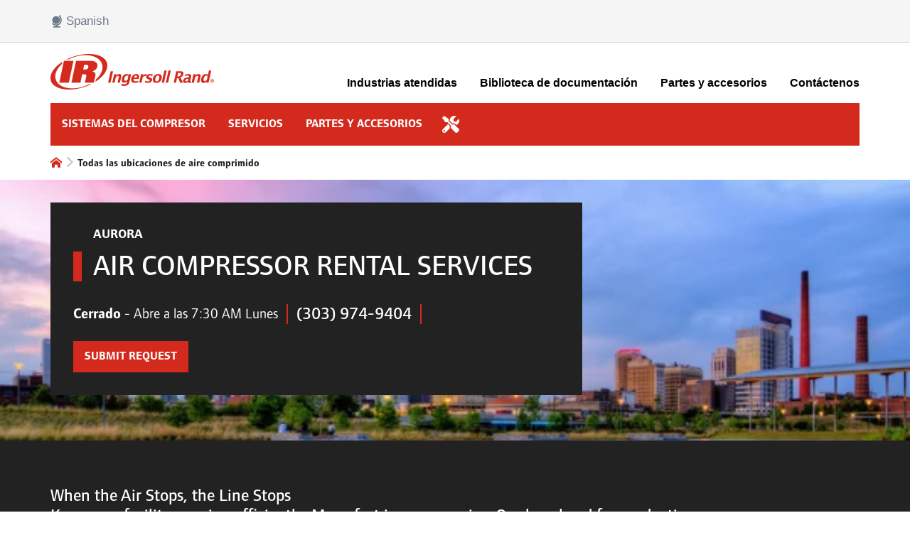

--- FILE ---
content_type: text/html; charset=utf-8
request_url: https://locations.ingersollrand.com/es/es-us/air-compressor/locations/us/co/aurora/2250-n.-airport-blvd-cat3-irccnebraskapanhandlene/air-compressor-rental-services
body_size: 22570
content:
<!doctype html><html lang="es"><head><meta http-equiv="Content-Type" content="text/html; charset=utf-8"/><meta http-equiv="X-UA-Compatible" content="IE=edge"><link rel="dns-prefetch" href="//www.yext-pixel.com"><link rel="dns-prefetch" href="//a.cdnmktg.com"><link rel="dns-prefetch" href="//a.mktgcdn.com"><link rel="dns-prefetch" href="//dynl.mktgcdn.com"><link rel="dns-prefetch" href="//dynm.mktgcdn.com"><link rel="dns-prefetch" href="//www.google-analytics.com"><meta name="viewport" content="width=device-width, initial-scale=1, maximum-scale=5"><meta name="format-detection" content="telephone=no"><meta name="description" content="Keep your facility running efficiently. Move fast in emergencies. Or plan ahead for production changes. It’s all simple and easy with Ingersoll Rand Rental Services.
Your customized Contingency Plan allows Ingersoll Rand experts to understand your level of financial risk and which rental system is best for you."><meta name="keywords" content=""><meta property="og:title" content="Air Compressor Rental Services"><meta property="og:description" content="Keep your facility running efficiently. Move fast in emergencies. Or plan ahead for production changes. It’s all simple and easy with Ingersoll Rand Rental Services.
Your customized Contingency Plan allows Ingersoll Rand experts to understand your level of financial risk and which rental system is best for you."><meta property="og:image" content="https://locations.ingersollrand.com/permanent-b0b701/assets/images/logo.53d80848.svg"><meta property="og:type" content="website"><meta property="og:url" content="https://locations.ingersollrand.com/es/es-us/air-compressor/locations/us/co/aurora/2250-n.-airport-blvd-cat3-irccnebraskapanhandlene/air-compressor-rental-services"><meta name="twitter:card" content="summary"><link rel="canonical" href="https://locations.ingersollrand.com/es/es-us/air-compressor/locations/us/co/aurora/2250-n.-airport-blvd-cat3-irccnebraskapanhandlene/air-compressor-rental-services" /><title>Air Compressor Rental Services</title><link rel="shortcut icon" href="../../../../../../../../permanent-b0b701/assets/images/favicon-logo.40906d8c.jpg"><script>window.Yext = (function(Yext){Yext["BaseUrl"] = "../../../../../../../../"; return Yext;})(window.Yext || {});</script><script>window.Yext = (function(Yext){Yext["locale"] = "es"; return Yext;})(window.Yext || {});</script><script id="monitoring-data" type="text/data">{"isStaging":false,"siteDomain":"locations.ingersollrand.com","siteId":2946,"soyTemplateName":"category.layout"}</script><style id="styles-d5887c12-css">@font-face{font-family:Foundry Sans;src:url(../../../../../../../../permanent-b0b701/assets/fonts/FOFRSABD.f12b6c91.otf) format("opentype");font-weight:700;font-style:normal;font-display:swap}@font-face{font-family:Foundry Sans;src:url(../../../../../../../../permanent-b0b701/assets/fonts/FOFRSABDI.e7ef5e4d.otf) format("opentype");font-weight:700;font-style:italic;font-display:swap}@font-face{font-family:Foundry Sans;src:url(../../../../../../../../permanent-b0b701/assets/fonts/FOFRSABI.c29554b6.otf) format("opentype");font-weight:400;font-style:italic;font-display:swap}@font-face{font-family:Foundry Sans;src:url(../../../../../../../../permanent-b0b701/assets/fonts/FOFRSABK.45d45010.otf) format("opentype");font-weight:400;font-style:normal;font-display:swap}@font-face{font-family:Foundry Sans;src:url(../../../../../../../../permanent-b0b701/assets/fonts/FOFRSADI.03e36196.otf) format("opentype");font-weight:600;font-style:italic;font-display:swap}@font-face{font-family:Foundry Sans;src:url(../../../../../../../../permanent-b0b701/assets/fonts/FOFRSADM.a52408ed.otf) format("opentype");font-weight:600;font-style:normal;font-display:swap}@font-face{font-family:Foundry Sans;src:url(../../../../../../../../permanent-b0b701/assets/fonts/FOFRSAEB.da157099.otf) format("opentype");font-weight:800;font-style:normal;font-display:swap}@font-face{font-family:Foundry Sans;src:url(../../../../../../../../permanent-b0b701/assets/fonts/FOFRSAMD.335a92e8.otf) format("opentype");font-weight:500;font-style:normal;font-display:swap}@font-face{font-family:Foundry Sans;src:url(../../../../../../../../permanent-b0b701/assets/fonts/FOFRSAMI.f2cf2a2b.otf) format("opentype");font-weight:500;font-style:italic;font-display:swap}@font-face{font-family:"Foundry Form Serif";src:url(../../../../../../../../permanent-b0b701/assets/fonts/FOFRSFBD.a2a27f9c.otf) format("opentype");font-weight:700;font-style:normal;font-display:swap}@font-face{font-family:"Foundry Form Serif";src:url(../../../../../../../../permanent-b0b701/assets/fonts/FOFRSFBDI.8301e49b.otf) format("opentype");font-weight:700;font-style:italic;font-display:swap}@font-face{font-family:"Foundry Form Serif";src:url(../../../../../../../../permanent-b0b701/assets/fonts/FOFRSFBI.2a1156f6.otf) format("opentype");font-weight:300;font-style:italic;font-display:swap}@font-face{font-family:"Foundry Form Serif";src:url(../../../../../../../../permanent-b0b701/assets/fonts/FOFRSFBK.70224544.otf) format("opentype");font-weight:300;font-style:normal;font-display:swap}@font-face{font-family:"Foundry Form Serif";src:url(../../../../../../../../permanent-b0b701/assets/fonts/FOFRSFDMI.f2b3af5f.otf) format("opentype");font-weight:600;font-style:italic;font-display:swap}@font-face{font-family:"Foundry Form Serif";src:url(../../../../../../../../permanent-b0b701/assets/fonts/FOFRSFDM.2ecc1f28.otf) format("opentype");font-weight:600;font-style:normal;font-display:swap}@font-face{font-family:"Foundry Form Serif";src:url(../../../../../../../../permanent-b0b701/assets/fonts/FOFRSFEB.880be0e8.otf) format("opentype");font-weight:800;font-style:normal;font-display:swap}@font-face{font-family:"Foundry Form Serif";src:url(../../../../../../../../permanent-b0b701/assets/fonts/FOFRSFMD.8266c946.otf) format("opentype");font-weight:500;font-style:normal;font-display:swap}@font-face{font-family:"Foundry Form Serif";src:url(../../../../../../../../permanent-b0b701/assets/fonts/FOFRSFMI.93250387.otf) format("opentype");font-weight:500;font-style:italic;font-display:swap}a,abbr,acronym,address,applet,article,aside,audio,b,big,blockquote,body,button,canvas,caption,center,cite,code,dd,del,details,dfn,div,dl,dt,em,embed,fieldset,figcaption,figure,footer,form,h1,h2,h3,h4,h5,h6,header,hgroup,html,i,iframe,img,input,ins,kbd,label,legend,li,mark,menu,nav,object,ol,output,p,pre,q,ruby,s,samp,section,small,span,strike,strong,sub,summary,sup,table,tbody,td,tfoot,th,thead,time,tr,tt,u,ul,var,video{border:0;border-radius:0;color:inherit;font:inherit;font-size:100%;margin:0;padding:0;vertical-align:baseline;text-decoration:none;-webkit-font-smoothing:antialiased;-moz-osx-font-smoothing:antialiased}article,aside,details,figcaption,figure,footer,header,hgroup,menu,nav,section{display:block}body{line-height:normal;font-family:Helvetica Neue,Helvetica,Arial,sans-serif;font-weight:400;display:-webkit-box;display:-ms-flexbox;display:flex;-webkit-box-orient:vertical;-webkit-box-direction:normal;-ms-flex-direction:column;flex-direction:column;width:100%;min-height:100%;-webkit-box-flex:1;-ms-flex-positive:1;flex-grow:1}ol,ul{list-style:none}blockquote,q{quotes:none}blockquote:after,blockquote:before,q:after,q:before{content:"";content:none}table{border-collapse:collapse;border-spacing:0}*,:after,:before{-webkit-box-sizing:border-box;box-sizing:border-box}*{word-wrap:break-word;overflow-wrap:break-word}html{-webkit-text-size-adjust:100%;min-height:100%;display:-webkit-box;display:-ms-flexbox;display:flex}img,svg{max-width:100%;max-height:100%}button,textarea{-webkit-appearance:none;-moz-appearance:none;appearance:none}abbr,abbr[title]{text-decoration:none;border-bottom:none}button{background:none;cursor:pointer}.Heading--lead{font-size:1.625rem;line-height:1.15;font-family:Foundry Sans,Helvetica,Arial,sans-serif;color:#222;text-transform:uppercase;font-weight:500}@media (min-width:48rem){.Heading--lead{font-size:2.5rem;line-height:1.05}}.Heading--head{font-size:1.25rem;line-height:1.2;font-family:Foundry Sans,Helvetica,Arial,sans-serif;color:#222;font-weight:500}@media (min-width:48rem){.Heading--head{font-size:2.125rem;line-height:1.18}}.Heading--sub{font-size:1.125rem;line-height:1.22;font-family:Foundry Sans,Helvetica,Arial,sans-serif;color:#000;font-weight:700}@media (min-width:48rem){.Heading--sub{font-size:1.625rem;line-height:1.23}}.Heading--flag{font-size:1.125rem;line-height:1.33;font-family:Foundry Sans,Helvetica,Arial,sans-serif;color:#222;font-weight:500}@media (min-width:48rem){.Heading--flag{font-size:1.5rem;line-height:1.17}}.Heading--rib{font-size:.875rem;line-height:1.14;font-family:Foundry Sans,Helvetica,Arial,sans-serif;color:#000;text-transform:uppercase;font-weight:700}@media (min-width:48rem){.Heading--rib{font-size:1.125rem;line-height:1.44}}.Heading--hours{font-size:1rem;line-height:1.5;font-family:Foundry Sans,Helvetica,Arial,sans-serif;color:#fff;font-weight:400}@media (min-width:48rem){.Heading--hours{font-size:1.25rem;line-height:1.4}}.Text--body,.Text--bodyBold{font-size:1rem;line-height:1.5;font-family:Arial,sans-serif;color:#222}.Text--bodyBold{font-weight:700}.Text--bodyLink{font-size:1rem;line-height:1.5;font-family:Arial,sans-serif;color:#222;color:#d42a1d;text-decoration:underline}.Text--bodyLink:hover{text-decoration:none}.Text--bodyLink:active{color:#000}.Text--large,.Text--largeBold{font-size:1.125rem;line-height:1.33;font-family:Foundry Sans,Helvetica,Arial,sans-serif;color:#222}.Text--largeBold{font-weight:600}.Link--header{font-size:1rem;line-height:1.5;font-family:Foundry Sans,Helvetica,Arial,sans-serif;color:#000;padding:.625rem 1rem;text-transform:none;font-weight:400}@media (min-width:62rem){.Link--header{color:#fff;padding:1.125rem .5rem;text-transform:uppercase;font-weight:800}}.Link--breadcrumb{font-size:.875rem;line-height:1.14;font-family:Foundry Sans,Helvetica,Arial,sans-serif;color:#d42a1d;font-weight:500}.Link--breadcrumb:hover{text-decoration:underline}.Link--breadcrumb:focus{outline:.125rem solid rgba(15,112,240,.6)}.Link--breadcrumb:active{color:#000}.Link--directory{font-size:1rem;line-height:1.5;font-family:Arial,sans-serif;color:#222;color:#d42a1d;text-decoration:underline}.Link--directory:hover{text-decoration:none}.Link--directory:active{color:#000}.Link--directory:focus{outline:.125rem solid rgba(15,112,240,.6)}.Link--industry{font-size:1.125rem;line-height:1.33;font-family:Foundry Sans,Helvetica,Arial,sans-serif;color:#222;font-weight:500;color:#fff;position:relative;display:inline-block}@media (min-width:48rem){.Link--industry{font-size:1.5rem;line-height:1.17}}.Link--industry:before{content:" ";position:absolute;width:.25rem;height:100%;left:0;top:0;background-color:#d42a1d}@media (min-width:48rem){.Link--industry:before{content:" ";position:absolute;width:.375rem;height:100%;left:0;top:0;background-color:#d42a1d}}.Link--industry:hover{text-decoration:underline}.Button--primary{font-family:Foundry Sans,Helvetica,Arial,sans-serif;font-size:1rem;line-height:1.5;font-weight:700;display:inline-block;background-color:#d42a1d;text-transform:uppercase;color:#fff;padding:.625rem 1rem}.Button--primary:focus{outline:.125rem solid rgba(15,112,240,.6)}.Button--primary:active,.Button--primary:hover{background-color:#ae150a}.Button--secondary{font-family:Foundry Sans,Helvetica,Arial,sans-serif;font-size:1rem;line-height:1.5;font-weight:700;display:inline-block;color:#d42a1d;display:-webkit-inline-box;display:-ms-inline-flexbox;display:inline-flex;-webkit-box-align:center;-ms-flex-align:center;align-items:center}.Button--secondary:focus{outline:.125rem solid rgba(15,112,240,.6)}.Button--secondary:active,.Button--secondary:focus,.Button--secondary:hover{color:#000}.Button--secondary:after{content:url(../../../../../../../../permanent-b0b701/assets/images/arrow.ebce26c7.svg);margin-left:.5rem;display:inline-block;height:1.1875rem}.Button--tertiary{font-family:Foundry Sans,Helvetica,Arial,sans-serif;font-size:1rem;line-height:1.5;font-weight:700;display:inline-block;background-color:transparent;color:#fafafa;border:.0625rem solid #fafafa}.Button--tertiary:focus{outline:.125rem solid rgba(15,112,240,.6)}.Teaser{padding:1.5rem;background-color:#fafafa}.Teaser--serviceArea{background-color:#fff}.Teaser-title{font-size:1.125rem;line-height:1.22;font-family:Foundry Sans,Helvetica,Arial,sans-serif;color:#000;font-weight:700;margin-bottom:1.5rem}@media (min-width:48rem){.Teaser-title{font-size:1.625rem;line-height:1.23}}.Teaser--serviceArea .Teaser-title{display:none}.Teaser-address{font-size:1.125rem;line-height:1.33;font-family:Foundry Sans,Helvetica,Arial,sans-serif;color:#222;font-weight:500}@media (min-width:48rem){.Teaser-address{font-size:1.5rem;line-height:1.17}}.Teaser-linkWrapper{margin-top:1.5rem}.ResultList-item{padding:1.5rem;background:#000;counter-increment:resultCount;position:relative;color:#fff;border-bottom:.0625rem solid #d3d3d3}@media (max-width:61.9375rem){.ResultList-item{padding:1rem}}.ResultList-item:before{font-size:.875rem;line-height:1.57;content:counter(resultCount,decimal);color:#fff;width:1.0625rem;height:1.375rem;display:-webkit-box;display:-ms-flexbox;display:flex;-webkit-box-align:center;-ms-flex-align:center;align-items:center;-webkit-box-pack:center;-ms-flex-pack:center;justify-content:center;background-color:#d42a1d;padding:0 .125rem;margin-right:1rem;position:absolute;gap:.625rem;border-bottom:.0625rem solid #d3d3d3;-webkit-transition:border-color .3s ease;transition:border-color .3s ease}@media (max-width:61.9375rem){.ResultList-item:before{left:1rem;top:1rem}}.ResultList-item:first-child{border-bottom:.0625rem solid #d3d3d3}.ResultList-item:not(.is-disabled){cursor:pointer}.ResultList-item:not(.is-disabled):hover:not(.is-selected){color:#000;background:var(--grayscale-gray-d-3-d-3-d-3,#d3d3d3)}.ResultList-item:not(.is-disabled).is-selected{border-top:.125rem solid var(--main-primary-d-42-a-1-d,#d42a1d);border-bottom:.125rem solid var(--main-primary-d-42-a-1-d,#d42a1d);background:var(--grayscale-gray-dark-333333,#333)}.TeaserLocator{background-color:#fafafa}.TeaserLocator--locator{background:transparent}.TeaserLocator--serviceArea{background-color:#fff}.TeaserLocator-title{font-family:Arial;font-size:1.5rem;font-style:normal;font-weight:700;line-height:1.25;text-transform:uppercase;padding:.75rem 0}@media (max-width:61.9375rem){.TeaserLocator-title{padding:.5rem 0}}.TeaserLocator-titleHeader{margin-left:1.8125rem;display:-webkit-box;display:-ms-flexbox;display:flex;-webkit-box-pack:justify;-ms-flex-pack:justify;justify-content:space-between;-webkit-box-align:start;-ms-flex-align:start;align-items:flex-start;font-family:Arial;font-size:.875rem;font-style:normal;font-weight:700;line-height:1.57;text-transform:uppercase}.TeaserLocator-open{color:#fff;font-family:Arial;font-size:1rem;font-style:normal;font-weight:400;line-height:1.5}.TeaserLocator-address{font-size:1.125rem;line-height:1.33;font-family:Foundry Sans,Helvetica,Arial,sans-serif;color:#222;font-weight:500}@media (min-width:48rem){.TeaserLocator-address{font-size:1.5rem;line-height:1.17}}.TeaserLocator-links{-webkit-box-pack:start;-ms-flex-pack:start;justify-content:start;display:-webkit-box;display:-ms-flexbox;display:flex}.TeaserLocator-link{width:-webkit-fit-content;width:-moz-fit-content;width:fit-content;border-radius:.1875rem;padding:.5rem 1.5rem;border:.125rem solid #d42a1d;background:#d42a1d;margin:.5rem 1rem 0 0;color:#fff;text-align:center;font-family:Arial;font-size:1rem;font-style:normal;font-weight:700;line-height:1.5;text-transform:uppercase}@media (max-width:61.9375rem){.TeaserLocator-link{font-size:.875rem}}.TeaserLocator-link:hover{border:.125rem solid var(--main-secondary-33475-b,#33475b);background:var(--main-secondary-33475-b,#33475b)}.TeaserLocator-linksRow{padding:.75rem 0 0}.TeaserLocator-businessInfo{padding:.75rem 0;display:-webkit-box;display:-ms-flexbox;display:flex}@media (max-width:61.9375rem){.TeaserLocator-businessInfo{padding:.5rem 0}}.TeaserLocator-hoursToday{padding-right:1rem;border-right:.125rem solid #d42a1d;text-align:left}.TeaserLocator-hoursToday,.TeaserLocator-phone{font-family:Arial;font-size:1rem;font-style:normal;font-weight:400;line-height:1.5}.TeaserLocator-phone{padding-left:1rem;display:block}.TeaserLocator-phone .Phone-linkWrapper{display:block}.TeaserLocator-phone a.Phone-link:hover{background-color:unset;text-decoration:underline}.TeaserLocator-miles{right:0;font-family:Arial;font-size:.875rem;font-style:normal;font-weight:400;line-height:1.57}.Header.is-open .Header-toggleIcon--open{display:none}.Header.is-open .Header-links--bottom,.Header.is-open .Header-toggleIcon--close,.Header.is-open .Header-wrapper--bottom{display:-webkit-box;display:-ms-flexbox;display:flex}.Header-container{margin-left:auto;margin-right:auto;padding-left:1rem;padding-right:1rem;width:100%}@media (min-width:48rem){.Header-container{width:48rem;padding-left:1rem;padding-right:1rem}}@media (min-width:62rem){.Header-container{width:62rem;padding-left:1rem;padding-right:1rem}}@media (min-width:75rem){.Header-container{width:73.125rem;padding-left:1rem;padding-right:1rem}}.Header-container--top{height:2.75rem;border-bottom:.125rem solid #d42a1d}@media (min-width:48rem) and (max-width:61.9375rem){.Header-container--top{width:100%;margin-left:0;margin-right:0}}@media (min-width:62rem){.Header-container--top{height:5.3125rem;border-bottom:none}}@media (min-width:62rem){.Header-container--bottom{height:3.75rem}}.Header-wrapper{display:-webkit-box;display:-ms-flexbox;display:flex;-webkit-box-align:center;-ms-flex-align:center;align-items:center;height:100%}.Header-wrapper--top{-webkit-box-orient:horizontal;-webkit-box-direction:normal;-ms-flex-direction:row;flex-direction:row}@media (min-width:62rem){.Header-wrapper--top{-webkit-box-pack:justify;-ms-flex-pack:justify;justify-content:space-between}}@media (max-width:61.9375rem){.Header-wrapper--bottom{display:none;background-color:#fff;position:absolute;-webkit-box-orient:vertical;-webkit-box-direction:normal;-ms-flex-direction:column;flex-direction:column;-webkit-box-align:start;-ms-flex-align:start;align-items:flex-start;z-index:5;width:100%;height:100%;top:2.75rem;bottom:0;left:0;right:0}}@media (min-width:62rem){.Header-wrapper--bottom{display:-webkit-box;display:-ms-flexbox;display:flex;background-color:#d42a1d}}.Header-logoLink{display:inline-block}.Header-logo{height:1.75rem;width:auto}@media (min-width:62rem){.Header-logo{height:3.25rem}}.Header-toggleButton{background-color:#d42a1d;height:100%;width:2.75rem;margin-left:auto;margin-right:-1rem;padding:.5rem;display:-webkit-box;display:-ms-flexbox;display:flex;-webkit-box-pack:center;-ms-flex-pack:center;justify-content:center;-webkit-box-align:center;-ms-flex-align:center;align-items:center}@media (min-width:62rem){.Header-toggleButton{display:none}}.Header-toggleIcon{width:1.75rem;height:1.625rem}.Header-toggleIcon--open{display:block;height:100%}.Header-toggleIcon--close{display:none}.Header-links--top{margin-top:1.75rem}@media (max-width:61.9375rem){.Header-links--top{display:none}}@media (max-width:61.9375rem){.Header-links--bottom{width:100%;-webkit-box-orient:vertical;-webkit-box-direction:normal;-ms-flex-direction:column;flex-direction:column}}@media (min-width:62rem){.Header-links--bottom{height:100%}}.Header-link--top{font-weight:700;display:inline-block}.Header-link--top:not(:first-child){margin-left:2rem}.Header-link--top:hover{text-decoration:underline}@media (max-width:61.9375rem){.Header-link--bottom{padding:.625rem 1rem;position:relative;border-bottom:.0625rem solid #888;font-family:Arial,sans-serif}.Header-link--bottom:after{position:absolute;right:1rem;-webkit-transition:all .25s ease-in-out;transition:all .25s ease-in-out;content:url(../../../../../../../../permanent-b0b701/assets/images/chevron-right.4d500f65.svg)}}@media (min-width:62rem){.Header-link--bottom{font-family:Foundry Sans,Helvetica,Arial,sans-serif;font-size:1rem;line-height:1.5;font-weight:700;display:inline-block;background-color:#d42a1d;text-transform:uppercase;color:#fff;padding:.625rem 1rem;display:-webkit-inline-box;display:-ms-inline-flexbox;display:inline-flex;height:100%;-webkit-box-align:center;-ms-flex-align:center;align-items:center}.Header-link--bottom:focus{outline:.125rem solid rgba(15,112,240,.6)}.Header-link--bottom:active,.Header-link--bottom:hover{background-color:#ae150a}}.Header-tools:hover{position:relative}@media (min-width:62rem){.Header-tools:hover .Header-toolsMessage{display:block}.Header-tools:hover .Header-toolsMessage a{font-size:1rem;line-height:1.5;font-family:Arial,sans-serif;color:#222;color:#d42a1d;text-decoration:underline}.Header-tools:hover .Header-toolsMessage a:hover{text-decoration:none}.Header-tools:hover .Header-toolsMessage a:active{color:#000}}@media (max-width:61.9375rem){.Header-tools{display:none}}.Header-toolsIcon{display:none}@media (min-width:62rem){.Header-toolsIcon{display:-webkit-box;display:-ms-flexbox;display:flex;padding:.75rem;height:100%;-webkit-box-align:center;-ms-flex-align:center;align-items:center}}.Header-toolsMessage{padding:1rem}@media (min-width:62rem){.Header-toolsMessage{z-index:1;display:none;position:absolute;padding:1rem;background-color:#fff;text-align:center;width:22.5rem;top:3.375rem}.Header-toolsMessage:before{content:"";bottom:100%;position:absolute;left:1rem;border-color:transparent transparent #fff;border-style:solid;border-width:.25rem .5rem}}.Header-languageBar{font-size:1.0625rem;line-height:1;display:-webkit-box;display:-ms-flexbox;display:flex;-webkit-box-align:center;-ms-flex-align:center;align-items:center;background-color:#f5f5f5;color:#6c798b;border-bottom:.0625rem solid #cbd6e2;height:3.75rem}@media (max-width:61.9375rem){.Header-languageBar{display:none}}.Header-languageContainer{position:relative}.Header-languageBtn{display:-webkit-box;display:-ms-flexbox;display:flex;-webkit-box-align:center;-ms-flex-align:center;align-items:center}.Header-languageBtn:hover{text-decoration:underline}.Header-languageIcon{display:block;width:1.125rem;height:1.125rem;margin-right:.25rem}.Header-languageList{display:none;-webkit-box-orient:vertical;-webkit-box-direction:normal;-ms-flex-direction:column;flex-direction:column;position:absolute;top:2.25rem;left:1rem;background-color:#fff;border:.0625rem solid #b2b2b2;padding:1rem;z-index:10}.Header-languageBar.is-active .Header-languageList{display:-webkit-box;display:-ms-flexbox;display:flex}.Header-languageBar.is-active .Header-languageList:empty{display:none}.Header-languageList:after,.Header-languageList:before{content:"";display:inline-block;position:absolute;top:-.625rem;left:.75rem;width:0;height:0;border-left:.9375rem solid transparent;border-right:.9375rem solid transparent;border-bottom:.625rem solid #b2b2b2}.Header-languageList:after{border-bottom:.625rem solid #fff;top:-.5625rem}.Header-languageLink{display:inline-block}.Header-languageLink:not(:first-child){margin-top:1rem}.Header-languageLink:hover{text-decoration:underline}.Header-languageOverlay{display:none;position:fixed;width:100%;height:100vh;z-index:2}.Header-languageBar.is-active .Header-languageOverlay{display:-webkit-box;display:-ms-flexbox;display:flex}.Header-languageAccordion{width:100%;border-bottom:.0625rem solid #888}@media (min-width:62rem){.Header-languageAccordion{display:none}}.Header-languageAccordionBtn{width:100%;text-align:left;border-bottom:none}.Header-languageAccordion.is-expanded .Header-languageAccordionBtn:after{-webkit-transform:rotate(90deg);transform:rotate(90deg)}.Header-languageAccordionList{display:-webkit-box;display:-ms-flexbox;display:flex;-webkit-box-orient:vertical;-webkit-box-direction:normal;-ms-flex-direction:column;flex-direction:column;padding:.25rem 1.5rem 1.5rem}.Header-dropdown{display:none;width:100%;max-width:18.75rem;margin:1.25rem auto;padding:.625rem;font-size:1rem;color:#000;background-color:#fff;border:.0625rem solid #fff;border-radius:.25rem;-webkit-box-shadow:0 2px 4px rgba(0,0,0,.1);box-shadow:0 2px 4px rgba(0,0,0,.1)}.Header-dropdown:focus{border-color:#d42a1d;outline:none;-webkit-box-shadow:0 0 5px rgba(212,42,29,.5);box-shadow:0 0 5px rgba(212,42,29,.5)}.Header-dropdown option{padding:.625rem;background-color:#fff;color:#000}.Main{-webkit-box-flex:1;-ms-flex-positive:1;flex-grow:1}@media (min-width:48rem){.Main{display:-webkit-box;display:-ms-flexbox;display:flex;-ms-flex-wrap:wrap;flex-wrap:wrap;-webkit-box-orient:vertical;-webkit-box-direction:normal;-ms-flex-direction:column;flex-direction:column;-webkit-box-flex:1;-ms-flex-positive:1;flex-grow:1;-ms-flex-negative:0;flex-shrink:0}.Main-breadCrumbs{-webkit-box-ordinal-group:-98;-ms-flex-order:-99;order:-99}}.Footer{background-color:#222;padding-top:2rem;padding-bottom:2rem;color:#fff}.Footer-row{display:-webkit-box;display:-ms-flexbox;display:flex}.Footer-row:first-child{position:relative;padding-top:1rem;padding-bottom:1rem}@media (min-width:62rem){.Footer-row:first-child{padding-top:0;padding-bottom:0}}.Footer-row:nth-child(2){-webkit-box-orient:vertical;-webkit-box-direction:reverse;-ms-flex-direction:column-reverse;flex-direction:column-reverse}@media (min-width:62rem){.Footer-row:nth-child(2){-webkit-box-orient:horizontal;-webkit-box-direction:normal;-ms-flex-direction:row;flex-direction:row;padding-top:2rem;padding-bottom:2rem}}.Footer-heading{font-size:1rem;line-height:1.5;font-style:italic}@media (min-width:62rem){.Footer-heading{-ms-flex-preferred-size:40.625rem;flex-basis:40.625rem}}.Footer-clubIcon{right:0;position:absolute;min-height:1.5625rem}@media (min-width:62rem){.Footer-clubIcon{position:static}}.Footer-socialLinks{margin-left:auto}@media (min-width:62rem){.Footer-socialLinks{margin-left:0}}.Footer-socialLink{display:inline-block;width:1.5rem;height:1.5rem}.Footer-socialLink:not(:first-child){margin-left:.75rem}@media (max-width:61.9375rem){.Footer-socialLink:not(:first-child){margin-left:1.5rem}}.Footer-link{font-family:Open Sans,sans-serif;font-weight:700;display:inline-block}.Footer-link:not(:first-child){margin-left:1.5rem}.Footer-link--newTab{position:relative;margin-right:1.125rem}.Footer-link--newTab:after{content:url(../../../../../../../../permanent-b0b701/assets/images/newtab.0011e0d5.svg);padding-left:.5rem}.Footer-copyright{padding-top:1rem;padding-bottom:1rem}@media (min-width:62rem){.Footer-copyright{padding-top:0;padding-bottom:0;-ms-flex-preferred-size:40.625rem;flex-basis:40.625rem}}.Footer .icon{width:2rem;height:2rem}.Hero-background{background-size:cover}@media (min-width:48rem){.Hero-background{padding-top:2rem;padding-bottom:4rem}}@media (min-width:48rem){.Hero-container{margin-left:auto;margin-right:auto;padding-left:1rem;padding-right:1rem;width:100%}}@media (min-width:48rem) and (min-width:48rem){.Hero-container{width:48rem;padding-left:1rem;padding-right:1rem}}@media (min-width:48rem) and (min-width:62rem){.Hero-container{width:62rem;padding-left:1rem;padding-right:1rem}}@media (min-width:48rem) and (min-width:75rem){.Hero-container{width:73.125rem;padding-left:1rem;padding-right:1rem}}@media (max-width:47.9375rem){.Hero .Hero-content{padding:0}}.Hero-banner{background-color:#d42a1d;color:#fff;padding:.75rem;display:-webkit-box;display:-ms-flexbox;display:flex;-webkit-box-align:start;-ms-flex-align:start;align-items:flex-start}@media (min-width:48rem){.Hero-banner{margin-bottom:2rem;display:-webkit-inline-box;display:-ms-inline-flexbox;display:inline-flex}}.Hero-bannerIcon{margin-right:.5rem;margin-top:.125rem}.Hero-bannerText em,.Hero-bannerText i{font-style:italic}.Hero-bannerText b,.Hero-bannerText strong{font-weight:700}.Hero-bannerText a{text-decoration:underline}.Hero-bannerText a:hover{text-decoration:none}.Hero-bannerText ol{list-style-type:decimal}.Hero-bannerText ul{list-style:disc}.Hero-bannerText ol,.Hero-bannerText ul{list-style-position:inside}.Hero-bannerText li{margin-left:1.5625rem}.Hero-info{background-color:#222;padding:2rem}.Hero-hoursToday,.Hero-phone,.Hero-title{color:#fff}.Hero-businessInfo{margin-bottom:1.5rem}@media (min-width:48rem){.Hero-businessInfo{display:-webkit-box;display:-ms-flexbox;display:flex}}.Hero-hoursToday{text-align:center}@media (min-width:48rem){.Hero-hoursToday{padding-right:.75rem;border-right:.125rem solid #d42a1d;text-align:left}}.Hero-phone{display:none}@media (min-width:48rem){.Hero-phone{padding-left:.75rem;padding-right:.75rem;display:-webkit-box;display:-ms-flexbox;display:flex;-webkit-box-align:center;-ms-flex-align:center;align-items:center;border-right:.125rem solid #d42a1d}}.Hero-phone .Phone-linkWrapper{display:block}.Hero-phone a.Phone-link{font-size:1.5rem;line-height:1.17;background-color:unset;padding:0;font-weight:500;white-space:nowrap}.Hero-phone a.Phone-link:hover{background-color:unset;text-decoration:underline}.Hero-whatsapp{font-size:1.5rem;line-height:1.17;display:none;font-weight:500}.Hero-whatsapp:hover{text-decoration:underline}@media (min-width:48rem){.Hero-whatsapp{padding-left:.75rem;display:-webkit-box;display:-ms-flexbox;display:flex;-webkit-box-align:center;-ms-flex-align:center;align-items:center}}.Hero-whatsappImage{height:1.25rem;width:1.25rem;margin-right:.375rem}.Hero-whatsappNumber{color:#fff;white-space:nowrap}.Hero-buttonRow{display:-webkit-box;display:-ms-flexbox;display:flex;-webkit-box-orient:vertical;-webkit-box-direction:normal;-ms-flex-direction:column;flex-direction:column;-webkit-box-align:center;-ms-flex-align:center;align-items:center}@media (min-width:48rem){.Hero-buttonRow{-webkit-box-orient:horizontal;-webkit-box-direction:normal;-ms-flex-direction:row;flex-direction:row}}@media (max-width:47.9375rem){.Hero-formButtonWrapper,.Hero .Phone-linkWrapper{width:calc(100% - 5.25rem);min-width:13.125rem}}.Hero-formButtonWrapper:not(:first-child){margin-left:2rem}@media (max-width:47.9375rem){.Hero-formButtonWrapper:not(:first-child){margin-left:0;margin-top:1rem}}.Hero-formButton{width:100%;text-align:center}@media (min-width:48rem){.Hero-formButton{width:auto}}@media (max-width:47.9375rem){.Hero .Phone-linkWrapper{display:block;margin-top:1rem}}.Hero .Phone-link{font-family:Foundry Sans,Helvetica,Arial,sans-serif;font-size:1rem;line-height:1.5;font-weight:700;background-color:#d42a1d;text-transform:uppercase;color:#fff;padding:.625rem 1rem;display:inline-block;width:100%;text-align:center}.Hero .Phone-link:focus{outline:.125rem solid rgba(15,112,240,.6)}.Hero .Phone-link:active,.Hero .Phone-link:hover{background-color:#ae150a}.Hero-overlay{position:fixed;top:0;left:0;right:0;bottom:0;background-color:#000;display:-webkit-box;display:-ms-flexbox;display:flex;-webkit-box-pack:center;-ms-flex-pack:center;justify-content:center;z-index:1;-webkit-box-align:start;-ms-flex-align:start;align-items:flex-start}@media (min-width:48rem){.Hero-overlay{background-color:rgba(0,0,0,.6)}}.Hero-overlayBtn{position:absolute;width:100%;height:100%;top:0;left:0;right:0;bottom:0}.Hero-modal{position:relative;z-index:2;width:100%;height:100%;background-color:#000;overflow:auto;top:3rem;max-height:calc(100% - 3rem)}@media (min-width:48rem){.Hero-modal{width:34.8125rem;height:auto}}.Hero-modalCloseIcon{position:absolute;top:1.5rem;right:1.5rem}.LocationName-brand,.LocationName-geo{color:#fff;display:block;text-align:center}@media (min-width:48rem){.LocationName-brand,.LocationName-geo{padding-left:1.75rem;text-align:left}}.LocationName-brand{margin-bottom:.75rem}.LocationName-geo{position:relative;margin-bottom:2rem}@media (min-width:48rem){.LocationName-geo:before{content:" ";position:absolute;width:.75rem;height:100%;left:0;top:0;background-color:#d42a1d}}@media (max-width:47.9375rem){.LocationName-geo{padding-bottom:.875rem}.LocationName-geo:before{content:" ";position:absolute;width:3rem;height:.375rem;left:calc(50% - 1.5rem);bottom:0;background-color:#d42a1d}}.IndustriesServed{background-color:#222;border-bottom:.5rem solid #d42a1d}.IndustriesServed-container{padding-top:2rem;padding-bottom:2rem}@media (min-width:48rem){.IndustriesServed-container{padding-top:4rem;padding-bottom:4rem}}.IndustriesServed-title{color:#fff;margin-bottom:1.5rem}@media (min-width:48rem){.IndustriesServed-title{margin-bottom:2.5rem}}.IndustriesServed-item{margin-bottom:1rem}@media (min-width:48rem){.IndustriesServed-item{margin-bottom:2rem}}.IndustriesServed-link{padding-left:.75rem}@media (min-width:48rem){.IndustriesServed-link{padding-left:1.125rem}}.IndustriesServed-backToTopButton{padding-left:2rem;padding-right:2rem}.About{border-top:.25rem solid #ccc;position:relative}.About-container{padding-top:2rem;padding-bottom:2rem}@media (min-width:48rem){.About-container{padding-top:4rem;padding-bottom:4rem}}.About--category .About-row{-webkit-box-pack:center;-ms-flex-pack:center;justify-content:center}.About--category .About-content{display:-webkit-box;display:-ms-flexbox;display:flex;-webkit-box-orient:vertical;-webkit-box-direction:normal;-ms-flex-direction:column;flex-direction:column;-webkit-box-align:center;-ms-flex-align:center;align-items:center;max-width:50rem}.About-title{margin-bottom:1.5rem;text-align:center}@media (min-width:48rem){.About-title{margin-bottom:2.5rem;text-align:left}}.About-ctaWrapper{margin-top:2rem;display:-webkit-box;display:-ms-flexbox;display:flex;-webkit-box-pack:center;-ms-flex-pack:center;justify-content:center}@media (min-width:48rem){.About-ctaWrapper{-webkit-box-pack:start;-ms-flex-pack:start;justify-content:flex-start}}.About-map{position:absolute;width:25.75rem;top:0;right:0}@media (min-width:48rem) and (max-width:61.9375rem){.About-map{width:18.75rem}}@media (max-width:47.9375rem){.About-map{display:none}}.Products{border-top:.25rem solid #ccc}.Products-container{padding-top:2rem;padding-bottom:2rem}@media (min-width:48rem){.Products-container{padding-top:4rem;padding-bottom:4rem}}.Products-row{-webkit-box-pack:center;-ms-flex-pack:center;justify-content:center}.Products-heading{text-align:center;padding-bottom:.5rem}.Products-linkWrapper{margin-top:1rem}@media (min-width:48rem){.Products-linkWrapper{margin-top:2rem}}.Products-link{display:-webkit-box;display:-ms-flexbox;display:flex;-webkit-box-align:center;-ms-flex-align:center;align-items:center;-webkit-box-pack:center;-ms-flex-pack:center;justify-content:center;width:100%;height:100%;text-align:center}.Categories{border-top:.25rem solid #ccc}.Categories-container{padding-top:2rem;padding-bottom:1rem}@media (min-width:48rem){.Categories-container{padding-top:4rem;padding-bottom:3rem}}.Categories-heading{text-align:center;margin-bottom:1.5rem}@media (min-width:48rem){.Categories-heading{margin-bottom:2.5rem}}.Categories-itemTop,.Categories-itemWrapper{margin-bottom:1rem}@media (min-width:48rem){.Categories-itemTop{margin-bottom:2rem}}.Categories-item{background-color:#222;display:-webkit-box;display:-ms-flexbox;display:flex;-webkit-box-orient:vertical;-webkit-box-direction:normal;-ms-flex-direction:column;flex-direction:column;-webkit-box-pack:justify;-ms-flex-pack:justify;justify-content:space-between;height:100%}.Categories-image{width:100%}.Categories-description,.Categories-itemTitle{color:#fff;padding-left:1rem;padding-right:1rem;margin-top:1rem;text-align:center}@media (min-width:48rem){.Categories-description,.Categories-itemTitle{padding-left:2rem;padding-right:2rem}}.Categories-itemTitle{text-transform:uppercase}@media (min-width:48rem){.Categories-itemTitle{margin-top:2rem}}@media (min-width:48rem){.Categories-description{margin-top:1.5rem}}.Categories-linkWrapper{display:-webkit-box;display:-ms-flexbox;display:flex;-webkit-box-pack:center;-ms-flex-pack:center;justify-content:center;margin-top:1rem;padding-bottom:1rem}@media (min-width:48rem){.Categories-linkWrapper{padding-bottom:2rem}}.Core-description,.Core-listHeading,.Core-listItem{color:#fff}.Core-description{max-width:58.9375rem}.Core-listHeading{margin-top:3rem}.Core-list{margin-top:.75rem}.Core-listItem{margin-bottom:1rem;padding-left:1.125rem;position:relative}.Core-listItem:before{content:" ";position:absolute;width:.375rem;height:100%;left:0;top:0;background-color:#d42a1d}.Core--category,.Core--serviceArea{background-color:#222;padding-top:2rem;padding-bottom:2rem;border-top:.375rem solid #d42a1d}@media (min-width:48rem){.Core--category,.Core--serviceArea{border-top:0;padding-top:4rem;padding-bottom:4rem}}.sr-only{position:absolute;top:0;left:0;width:.0625rem;height:.0625rem;margin:-.0625rem;padding:0;overflow:hidden;clip:rect(0,0,0,0);border:0;white-space:nowrap;color:#000;background:#fff}.sr-only-focusable:active,.sr-only-focusable:focus{position:static;width:auto;height:auto;margin:0;overflow:visible;clip:auto}.c-hours:after,.c-hours:before{content:" ";display:table}.c-hours:after{clear:both}.c-hours-details-row.is-today.highlight-text{font-weight:700}.c-hours-details-row.is-today.highlight-background{background-color:#d8d8d8}.c-hours-details-row-day{padding-right:1.25rem}.c-hours-details-row-intervals-instance{display:block}.c-hours-details-opentoday{display:none}.c-hours-today{display:block}.c-hours-today-details-row{display:none}.c-hours-today-details-row.is-today{display:block}.c-hours-collapse .c-hours-toggle,.c-hours-today-day-hours,.c-hours-today-day-hours-interval-separator,.c-hours-today-day-hours-intervals-instance{display:inline-block}.c-hours-collapse .c-hours-toggle:after{content:"";font-family:FontAwesome;font-size:inherit;display:inline-block;-webkit-transform:rotateX(180deg);transform:rotateX(180deg);-webkit-transition:-webkit-transform .5s;transition:-webkit-transform .5s;transition:transform .5s;transition:transform .5s,-webkit-transform .5s;vertical-align:middle;margin-left:1ex}.c-hours-collapse .c-hours-toggle.collapsed:after{-webkit-transform:rotate(0);transform:rotate(0)}.c-hours-collapse .c-hours-today,.c-hours-collapse .c-hours-today-details-row.is-today{display:inline-block}.Accordion.is-expanded .Accordion-button--default:after{content:none}.Accordion[aria-expanded=false] .Accordion-content{display:none;height:0}.Accordion-button--default{position:absolute;top:50%;-webkit-transform:translateY(-50%);transform:translateY(-50%);right:0;-ms-flex-negative:0;flex-shrink:0;pointer-events:none;height:1.5625rem;width:1.5625rem;margin-right:.125rem;margin-left:1rem}.Accordion-button--default:after,.Accordion-button--default:before{content:"";height:.125rem;width:1.125rem;background-color:#d42a1d;position:absolute;top:50%;left:50%;-webkit-transform:translate(-50%,-50%);transform:translate(-50%,-50%)}.Accordion-button--default:after{-webkit-transform:translate(-50%,-50%) rotate(90deg);transform:translate(-50%,-50%) rotate(90deg)}.Accordion-content{-webkit-transition:height .2s ease-in-out;transition:height .2s ease-in-out;overflow:hidden;height:auto;display:block}.List{list-style-type:disc;display:block;padding-left:1.25rem;margin-top:1.5em;margin-bottom:1.5em}.List-item{display:list-item}.l-row{display:-webkit-box;display:-ms-flexbox;display:flex;margin-left:-1rem;margin-right:-1rem}@media (min-width:48rem){.l-row{margin-left:-1rem;margin-right:-1rem}}@media (min-width:62rem){.l-row{margin-left:-1rem;margin-right:-1rem}}@media (min-width:75rem){.l-row{margin-left:-1rem;margin-right:-1rem}}@media (max-width:47.9375rem){.l-row{-webkit-box-orient:vertical;-webkit-box-direction:normal;-ms-flex-direction:column;flex-direction:column}}@media (min-width:48rem){.l-row{-ms-flex-wrap:wrap;flex-wrap:wrap}}.l-row-separator{border-bottom:.0625rem solid #222}.l-row-vertical-margin-top{margin-top:2rem}.l-row-vertical-margin-top-sm{margin-top:1rem}.l-row-vertical-margin-bottom{margin-bottom:2rem}.l-row-vertical-margin-bottom-sm{margin-bottom:1rem}@media (min-width:75rem){.l-col-lg-1-up{width:8.33333%;padding-left:1rem;padding-right:1rem}}@media (min-width:75rem) and (min-width:48rem) and (max-width:61.9375rem){.l-col-lg-1-up{padding-left:1rem;padding-right:1rem}}@media (min-width:75rem) and (min-width:62rem) and (max-width:74.9375rem){.l-col-lg-1-up{padding-left:1rem;padding-right:1rem}}@media (min-width:75rem) and (min-width:75rem){.l-col-lg-1-up{padding-left:1rem;padding-right:1rem}}@media (min-width:62rem){.l-col-md-1-up{width:8.33333%;padding-left:1rem;padding-right:1rem}}@media (min-width:62rem) and (min-width:48rem) and (max-width:61.9375rem){.l-col-md-1-up{padding-left:1rem;padding-right:1rem}}@media (min-width:62rem) and (min-width:62rem) and (max-width:74.9375rem){.l-col-md-1-up{padding-left:1rem;padding-right:1rem}}@media (min-width:62rem) and (min-width:75rem){.l-col-md-1-up{padding-left:1rem;padding-right:1rem}}@media (min-width:48rem){.l-col-sm-1-up{width:8.33333%;padding-left:1rem;padding-right:1rem}}@media (min-width:48rem) and (min-width:48rem) and (max-width:61.9375rem){.l-col-sm-1-up{padding-left:1rem;padding-right:1rem}}@media (min-width:48rem) and (min-width:62rem) and (max-width:74.9375rem){.l-col-sm-1-up{padding-left:1rem;padding-right:1rem}}@media (min-width:48rem) and (min-width:75rem){.l-col-sm-1-up{padding-left:1rem;padding-right:1rem}}@media (max-width:74.9375rem){.l-col-md-1-down{width:8.33333%;padding-left:1rem;padding-right:1rem}}@media (max-width:74.9375rem) and (min-width:48rem) and (max-width:61.9375rem){.l-col-md-1-down{padding-left:1rem;padding-right:1rem}}@media (max-width:74.9375rem) and (min-width:62rem) and (max-width:74.9375rem){.l-col-md-1-down{padding-left:1rem;padding-right:1rem}}@media (max-width:74.9375rem) and (min-width:75rem){.l-col-md-1-down{padding-left:1rem;padding-right:1rem}}@media (max-width:61.9375rem){.l-col-sm-1-down{width:8.33333%;padding-left:1rem;padding-right:1rem}}@media (max-width:61.9375rem) and (min-width:48rem) and (max-width:61.9375rem){.l-col-sm-1-down{padding-left:1rem;padding-right:1rem}}@media (max-width:61.9375rem) and (min-width:62rem) and (max-width:74.9375rem){.l-col-sm-1-down{padding-left:1rem;padding-right:1rem}}@media (max-width:61.9375rem) and (min-width:75rem){.l-col-sm-1-down{padding-left:1rem;padding-right:1rem}}@media (max-width:47.9375rem){.l-col-xs-1-down{width:8.33333%;padding-left:1rem;padding-right:1rem}}@media (max-width:47.9375rem) and (min-width:48rem) and (max-width:61.9375rem){.l-col-xs-1-down{padding-left:1rem;padding-right:1rem}}@media (max-width:47.9375rem) and (min-width:62rem) and (max-width:74.9375rem){.l-col-xs-1-down{padding-left:1rem;padding-right:1rem}}@media (max-width:47.9375rem) and (min-width:75rem){.l-col-xs-1-down{padding-left:1rem;padding-right:1rem}}@media (min-width:75rem){.l-col-lg-2-up{width:16.66667%;padding-left:1rem;padding-right:1rem}}@media (min-width:75rem) and (min-width:48rem) and (max-width:61.9375rem){.l-col-lg-2-up{padding-left:1rem;padding-right:1rem}}@media (min-width:75rem) and (min-width:62rem) and (max-width:74.9375rem){.l-col-lg-2-up{padding-left:1rem;padding-right:1rem}}@media (min-width:75rem) and (min-width:75rem){.l-col-lg-2-up{padding-left:1rem;padding-right:1rem}}@media (min-width:62rem){.l-col-md-2-up{width:16.66667%;padding-left:1rem;padding-right:1rem}}@media (min-width:62rem) and (min-width:48rem) and (max-width:61.9375rem){.l-col-md-2-up{padding-left:1rem;padding-right:1rem}}@media (min-width:62rem) and (min-width:62rem) and (max-width:74.9375rem){.l-col-md-2-up{padding-left:1rem;padding-right:1rem}}@media (min-width:62rem) and (min-width:75rem){.l-col-md-2-up{padding-left:1rem;padding-right:1rem}}@media (min-width:48rem){.l-col-sm-2-up{width:16.66667%;padding-left:1rem;padding-right:1rem}}@media (min-width:48rem) and (min-width:48rem) and (max-width:61.9375rem){.l-col-sm-2-up{padding-left:1rem;padding-right:1rem}}@media (min-width:48rem) and (min-width:62rem) and (max-width:74.9375rem){.l-col-sm-2-up{padding-left:1rem;padding-right:1rem}}@media (min-width:48rem) and (min-width:75rem){.l-col-sm-2-up{padding-left:1rem;padding-right:1rem}}@media (max-width:74.9375rem){.l-col-md-2-down{width:16.66667%;padding-left:1rem;padding-right:1rem}}@media (max-width:74.9375rem) and (min-width:48rem) and (max-width:61.9375rem){.l-col-md-2-down{padding-left:1rem;padding-right:1rem}}@media (max-width:74.9375rem) and (min-width:62rem) and (max-width:74.9375rem){.l-col-md-2-down{padding-left:1rem;padding-right:1rem}}@media (max-width:74.9375rem) and (min-width:75rem){.l-col-md-2-down{padding-left:1rem;padding-right:1rem}}@media (max-width:61.9375rem){.l-col-sm-2-down{width:16.66667%;padding-left:1rem;padding-right:1rem}}@media (max-width:61.9375rem) and (min-width:48rem) and (max-width:61.9375rem){.l-col-sm-2-down{padding-left:1rem;padding-right:1rem}}@media (max-width:61.9375rem) and (min-width:62rem) and (max-width:74.9375rem){.l-col-sm-2-down{padding-left:1rem;padding-right:1rem}}@media (max-width:61.9375rem) and (min-width:75rem){.l-col-sm-2-down{padding-left:1rem;padding-right:1rem}}@media (max-width:47.9375rem){.l-col-xs-2-down{width:16.66667%;padding-left:1rem;padding-right:1rem}}@media (max-width:47.9375rem) and (min-width:48rem) and (max-width:61.9375rem){.l-col-xs-2-down{padding-left:1rem;padding-right:1rem}}@media (max-width:47.9375rem) and (min-width:62rem) and (max-width:74.9375rem){.l-col-xs-2-down{padding-left:1rem;padding-right:1rem}}@media (max-width:47.9375rem) and (min-width:75rem){.l-col-xs-2-down{padding-left:1rem;padding-right:1rem}}@media (min-width:75rem){.l-col-lg-3-up{width:25%;padding-left:1rem;padding-right:1rem}}@media (min-width:75rem) and (min-width:48rem) and (max-width:61.9375rem){.l-col-lg-3-up{padding-left:1rem;padding-right:1rem}}@media (min-width:75rem) and (min-width:62rem) and (max-width:74.9375rem){.l-col-lg-3-up{padding-left:1rem;padding-right:1rem}}@media (min-width:75rem) and (min-width:75rem){.l-col-lg-3-up{padding-left:1rem;padding-right:1rem}}@media (min-width:62rem){.l-col-md-3-up{width:25%;padding-left:1rem;padding-right:1rem}}@media (min-width:62rem) and (min-width:48rem) and (max-width:61.9375rem){.l-col-md-3-up{padding-left:1rem;padding-right:1rem}}@media (min-width:62rem) and (min-width:62rem) and (max-width:74.9375rem){.l-col-md-3-up{padding-left:1rem;padding-right:1rem}}@media (min-width:62rem) and (min-width:75rem){.l-col-md-3-up{padding-left:1rem;padding-right:1rem}}@media (min-width:48rem){.l-col-sm-3-up{width:25%;padding-left:1rem;padding-right:1rem}}@media (min-width:48rem) and (min-width:48rem) and (max-width:61.9375rem){.l-col-sm-3-up{padding-left:1rem;padding-right:1rem}}@media (min-width:48rem) and (min-width:62rem) and (max-width:74.9375rem){.l-col-sm-3-up{padding-left:1rem;padding-right:1rem}}@media (min-width:48rem) and (min-width:75rem){.l-col-sm-3-up{padding-left:1rem;padding-right:1rem}}@media (max-width:74.9375rem){.l-col-md-3-down{width:25%;padding-left:1rem;padding-right:1rem}}@media (max-width:74.9375rem) and (min-width:48rem) and (max-width:61.9375rem){.l-col-md-3-down{padding-left:1rem;padding-right:1rem}}@media (max-width:74.9375rem) and (min-width:62rem) and (max-width:74.9375rem){.l-col-md-3-down{padding-left:1rem;padding-right:1rem}}@media (max-width:74.9375rem) and (min-width:75rem){.l-col-md-3-down{padding-left:1rem;padding-right:1rem}}@media (max-width:61.9375rem){.l-col-sm-3-down{width:25%;padding-left:1rem;padding-right:1rem}}@media (max-width:61.9375rem) and (min-width:48rem) and (max-width:61.9375rem){.l-col-sm-3-down{padding-left:1rem;padding-right:1rem}}@media (max-width:61.9375rem) and (min-width:62rem) and (max-width:74.9375rem){.l-col-sm-3-down{padding-left:1rem;padding-right:1rem}}@media (max-width:61.9375rem) and (min-width:75rem){.l-col-sm-3-down{padding-left:1rem;padding-right:1rem}}@media (max-width:47.9375rem){.l-col-xs-3-down{width:25%;padding-left:1rem;padding-right:1rem}}@media (max-width:47.9375rem) and (min-width:48rem) and (max-width:61.9375rem){.l-col-xs-3-down{padding-left:1rem;padding-right:1rem}}@media (max-width:47.9375rem) and (min-width:62rem) and (max-width:74.9375rem){.l-col-xs-3-down{padding-left:1rem;padding-right:1rem}}@media (max-width:47.9375rem) and (min-width:75rem){.l-col-xs-3-down{padding-left:1rem;padding-right:1rem}}@media (min-width:75rem){.l-col-lg-4-up{width:33.33333%;padding-left:1rem;padding-right:1rem}}@media (min-width:75rem) and (min-width:48rem) and (max-width:61.9375rem){.l-col-lg-4-up{padding-left:1rem;padding-right:1rem}}@media (min-width:75rem) and (min-width:62rem) and (max-width:74.9375rem){.l-col-lg-4-up{padding-left:1rem;padding-right:1rem}}@media (min-width:75rem) and (min-width:75rem){.l-col-lg-4-up{padding-left:1rem;padding-right:1rem}}@media (min-width:62rem){.l-col-md-4-up{width:33.33333%;padding-left:1rem;padding-right:1rem}}@media (min-width:62rem) and (min-width:48rem) and (max-width:61.9375rem){.l-col-md-4-up{padding-left:1rem;padding-right:1rem}}@media (min-width:62rem) and (min-width:62rem) and (max-width:74.9375rem){.l-col-md-4-up{padding-left:1rem;padding-right:1rem}}@media (min-width:62rem) and (min-width:75rem){.l-col-md-4-up{padding-left:1rem;padding-right:1rem}}@media (min-width:48rem){.l-col-sm-4-up{width:33.33333%;padding-left:1rem;padding-right:1rem}}@media (min-width:48rem) and (min-width:48rem) and (max-width:61.9375rem){.l-col-sm-4-up{padding-left:1rem;padding-right:1rem}}@media (min-width:48rem) and (min-width:62rem) and (max-width:74.9375rem){.l-col-sm-4-up{padding-left:1rem;padding-right:1rem}}@media (min-width:48rem) and (min-width:75rem){.l-col-sm-4-up{padding-left:1rem;padding-right:1rem}}@media (max-width:74.9375rem){.l-col-md-4-down{width:33.33333%;padding-left:1rem;padding-right:1rem}}@media (max-width:74.9375rem) and (min-width:48rem) and (max-width:61.9375rem){.l-col-md-4-down{padding-left:1rem;padding-right:1rem}}@media (max-width:74.9375rem) and (min-width:62rem) and (max-width:74.9375rem){.l-col-md-4-down{padding-left:1rem;padding-right:1rem}}@media (max-width:74.9375rem) and (min-width:75rem){.l-col-md-4-down{padding-left:1rem;padding-right:1rem}}@media (max-width:61.9375rem){.l-col-sm-4-down{width:33.33333%;padding-left:1rem;padding-right:1rem}}@media (max-width:61.9375rem) and (min-width:48rem) and (max-width:61.9375rem){.l-col-sm-4-down{padding-left:1rem;padding-right:1rem}}@media (max-width:61.9375rem) and (min-width:62rem) and (max-width:74.9375rem){.l-col-sm-4-down{padding-left:1rem;padding-right:1rem}}@media (max-width:61.9375rem) and (min-width:75rem){.l-col-sm-4-down{padding-left:1rem;padding-right:1rem}}@media (max-width:47.9375rem){.l-col-xs-4-down{width:33.33333%;padding-left:1rem;padding-right:1rem}}@media (max-width:47.9375rem) and (min-width:48rem) and (max-width:61.9375rem){.l-col-xs-4-down{padding-left:1rem;padding-right:1rem}}@media (max-width:47.9375rem) and (min-width:62rem) and (max-width:74.9375rem){.l-col-xs-4-down{padding-left:1rem;padding-right:1rem}}@media (max-width:47.9375rem) and (min-width:75rem){.l-col-xs-4-down{padding-left:1rem;padding-right:1rem}}@media (min-width:75rem){.l-col-lg-5-up{width:41.66667%;padding-left:1rem;padding-right:1rem}}@media (min-width:75rem) and (min-width:48rem) and (max-width:61.9375rem){.l-col-lg-5-up{padding-left:1rem;padding-right:1rem}}@media (min-width:75rem) and (min-width:62rem) and (max-width:74.9375rem){.l-col-lg-5-up{padding-left:1rem;padding-right:1rem}}@media (min-width:75rem) and (min-width:75rem){.l-col-lg-5-up{padding-left:1rem;padding-right:1rem}}@media (min-width:62rem){.l-col-md-5-up{width:41.66667%;padding-left:1rem;padding-right:1rem}}@media (min-width:62rem) and (min-width:48rem) and (max-width:61.9375rem){.l-col-md-5-up{padding-left:1rem;padding-right:1rem}}@media (min-width:62rem) and (min-width:62rem) and (max-width:74.9375rem){.l-col-md-5-up{padding-left:1rem;padding-right:1rem}}@media (min-width:62rem) and (min-width:75rem){.l-col-md-5-up{padding-left:1rem;padding-right:1rem}}@media (min-width:48rem){.l-col-sm-5-up{width:41.66667%;padding-left:1rem;padding-right:1rem}}@media (min-width:48rem) and (min-width:48rem) and (max-width:61.9375rem){.l-col-sm-5-up{padding-left:1rem;padding-right:1rem}}@media (min-width:48rem) and (min-width:62rem) and (max-width:74.9375rem){.l-col-sm-5-up{padding-left:1rem;padding-right:1rem}}@media (min-width:48rem) and (min-width:75rem){.l-col-sm-5-up{padding-left:1rem;padding-right:1rem}}@media (max-width:74.9375rem){.l-col-md-5-down{width:41.66667%;padding-left:1rem;padding-right:1rem}}@media (max-width:74.9375rem) and (min-width:48rem) and (max-width:61.9375rem){.l-col-md-5-down{padding-left:1rem;padding-right:1rem}}@media (max-width:74.9375rem) and (min-width:62rem) and (max-width:74.9375rem){.l-col-md-5-down{padding-left:1rem;padding-right:1rem}}@media (max-width:74.9375rem) and (min-width:75rem){.l-col-md-5-down{padding-left:1rem;padding-right:1rem}}@media (max-width:61.9375rem){.l-col-sm-5-down{width:41.66667%;padding-left:1rem;padding-right:1rem}}@media (max-width:61.9375rem) and (min-width:48rem) and (max-width:61.9375rem){.l-col-sm-5-down{padding-left:1rem;padding-right:1rem}}@media (max-width:61.9375rem) and (min-width:62rem) and (max-width:74.9375rem){.l-col-sm-5-down{padding-left:1rem;padding-right:1rem}}@media (max-width:61.9375rem) and (min-width:75rem){.l-col-sm-5-down{padding-left:1rem;padding-right:1rem}}@media (max-width:47.9375rem){.l-col-xs-5-down{width:41.66667%;padding-left:1rem;padding-right:1rem}}@media (max-width:47.9375rem) and (min-width:48rem) and (max-width:61.9375rem){.l-col-xs-5-down{padding-left:1rem;padding-right:1rem}}@media (max-width:47.9375rem) and (min-width:62rem) and (max-width:74.9375rem){.l-col-xs-5-down{padding-left:1rem;padding-right:1rem}}@media (max-width:47.9375rem) and (min-width:75rem){.l-col-xs-5-down{padding-left:1rem;padding-right:1rem}}@media (min-width:75rem){.l-col-lg-6-up{width:50%;padding-left:1rem;padding-right:1rem}}@media (min-width:75rem) and (min-width:48rem) and (max-width:61.9375rem){.l-col-lg-6-up{padding-left:1rem;padding-right:1rem}}@media (min-width:75rem) and (min-width:62rem) and (max-width:74.9375rem){.l-col-lg-6-up{padding-left:1rem;padding-right:1rem}}@media (min-width:75rem) and (min-width:75rem){.l-col-lg-6-up{padding-left:1rem;padding-right:1rem}}@media (min-width:62rem){.l-col-md-6-up{width:50%;padding-left:1rem;padding-right:1rem}}@media (min-width:62rem) and (min-width:48rem) and (max-width:61.9375rem){.l-col-md-6-up{padding-left:1rem;padding-right:1rem}}@media (min-width:62rem) and (min-width:62rem) and (max-width:74.9375rem){.l-col-md-6-up{padding-left:1rem;padding-right:1rem}}@media (min-width:62rem) and (min-width:75rem){.l-col-md-6-up{padding-left:1rem;padding-right:1rem}}@media (min-width:48rem){.l-col-sm-6-up{width:50%;padding-left:1rem;padding-right:1rem}}@media (min-width:48rem) and (min-width:48rem) and (max-width:61.9375rem){.l-col-sm-6-up{padding-left:1rem;padding-right:1rem}}@media (min-width:48rem) and (min-width:62rem) and (max-width:74.9375rem){.l-col-sm-6-up{padding-left:1rem;padding-right:1rem}}@media (min-width:48rem) and (min-width:75rem){.l-col-sm-6-up{padding-left:1rem;padding-right:1rem}}@media (max-width:74.9375rem){.l-col-md-6-down{width:50%;padding-left:1rem;padding-right:1rem}}@media (max-width:74.9375rem) and (min-width:48rem) and (max-width:61.9375rem){.l-col-md-6-down{padding-left:1rem;padding-right:1rem}}@media (max-width:74.9375rem) and (min-width:62rem) and (max-width:74.9375rem){.l-col-md-6-down{padding-left:1rem;padding-right:1rem}}@media (max-width:74.9375rem) and (min-width:75rem){.l-col-md-6-down{padding-left:1rem;padding-right:1rem}}@media (max-width:61.9375rem){.l-col-sm-6-down{width:50%;padding-left:1rem;padding-right:1rem}}@media (max-width:61.9375rem) and (min-width:48rem) and (max-width:61.9375rem){.l-col-sm-6-down{padding-left:1rem;padding-right:1rem}}@media (max-width:61.9375rem) and (min-width:62rem) and (max-width:74.9375rem){.l-col-sm-6-down{padding-left:1rem;padding-right:1rem}}@media (max-width:61.9375rem) and (min-width:75rem){.l-col-sm-6-down{padding-left:1rem;padding-right:1rem}}@media (max-width:47.9375rem){.l-col-xs-6-down{width:50%;padding-left:1rem;padding-right:1rem}}@media (max-width:47.9375rem) and (min-width:48rem) and (max-width:61.9375rem){.l-col-xs-6-down{padding-left:1rem;padding-right:1rem}}@media (max-width:47.9375rem) and (min-width:62rem) and (max-width:74.9375rem){.l-col-xs-6-down{padding-left:1rem;padding-right:1rem}}@media (max-width:47.9375rem) and (min-width:75rem){.l-col-xs-6-down{padding-left:1rem;padding-right:1rem}}@media (min-width:75rem){.l-col-lg-7-up{width:58.33333%;padding-left:1rem;padding-right:1rem}}@media (min-width:75rem) and (min-width:48rem) and (max-width:61.9375rem){.l-col-lg-7-up{padding-left:1rem;padding-right:1rem}}@media (min-width:75rem) and (min-width:62rem) and (max-width:74.9375rem){.l-col-lg-7-up{padding-left:1rem;padding-right:1rem}}@media (min-width:75rem) and (min-width:75rem){.l-col-lg-7-up{padding-left:1rem;padding-right:1rem}}@media (min-width:62rem){.l-col-md-7-up{width:58.33333%;padding-left:1rem;padding-right:1rem}}@media (min-width:62rem) and (min-width:48rem) and (max-width:61.9375rem){.l-col-md-7-up{padding-left:1rem;padding-right:1rem}}@media (min-width:62rem) and (min-width:62rem) and (max-width:74.9375rem){.l-col-md-7-up{padding-left:1rem;padding-right:1rem}}@media (min-width:62rem) and (min-width:75rem){.l-col-md-7-up{padding-left:1rem;padding-right:1rem}}@media (min-width:48rem){.l-col-sm-7-up{width:58.33333%;padding-left:1rem;padding-right:1rem}}@media (min-width:48rem) and (min-width:48rem) and (max-width:61.9375rem){.l-col-sm-7-up{padding-left:1rem;padding-right:1rem}}@media (min-width:48rem) and (min-width:62rem) and (max-width:74.9375rem){.l-col-sm-7-up{padding-left:1rem;padding-right:1rem}}@media (min-width:48rem) and (min-width:75rem){.l-col-sm-7-up{padding-left:1rem;padding-right:1rem}}@media (max-width:74.9375rem){.l-col-md-7-down{width:58.33333%;padding-left:1rem;padding-right:1rem}}@media (max-width:74.9375rem) and (min-width:48rem) and (max-width:61.9375rem){.l-col-md-7-down{padding-left:1rem;padding-right:1rem}}@media (max-width:74.9375rem) and (min-width:62rem) and (max-width:74.9375rem){.l-col-md-7-down{padding-left:1rem;padding-right:1rem}}@media (max-width:74.9375rem) and (min-width:75rem){.l-col-md-7-down{padding-left:1rem;padding-right:1rem}}@media (max-width:61.9375rem){.l-col-sm-7-down{width:58.33333%;padding-left:1rem;padding-right:1rem}}@media (max-width:61.9375rem) and (min-width:48rem) and (max-width:61.9375rem){.l-col-sm-7-down{padding-left:1rem;padding-right:1rem}}@media (max-width:61.9375rem) and (min-width:62rem) and (max-width:74.9375rem){.l-col-sm-7-down{padding-left:1rem;padding-right:1rem}}@media (max-width:61.9375rem) and (min-width:75rem){.l-col-sm-7-down{padding-left:1rem;padding-right:1rem}}@media (max-width:47.9375rem){.l-col-xs-7-down{width:58.33333%;padding-left:1rem;padding-right:1rem}}@media (max-width:47.9375rem) and (min-width:48rem) and (max-width:61.9375rem){.l-col-xs-7-down{padding-left:1rem;padding-right:1rem}}@media (max-width:47.9375rem) and (min-width:62rem) and (max-width:74.9375rem){.l-col-xs-7-down{padding-left:1rem;padding-right:1rem}}@media (max-width:47.9375rem) and (min-width:75rem){.l-col-xs-7-down{padding-left:1rem;padding-right:1rem}}@media (min-width:75rem){.l-col-lg-8-up{width:66.66667%;padding-left:1rem;padding-right:1rem}}@media (min-width:75rem) and (min-width:48rem) and (max-width:61.9375rem){.l-col-lg-8-up{padding-left:1rem;padding-right:1rem}}@media (min-width:75rem) and (min-width:62rem) and (max-width:74.9375rem){.l-col-lg-8-up{padding-left:1rem;padding-right:1rem}}@media (min-width:75rem) and (min-width:75rem){.l-col-lg-8-up{padding-left:1rem;padding-right:1rem}}@media (min-width:62rem){.l-col-md-8-up{width:66.66667%;padding-left:1rem;padding-right:1rem}}@media (min-width:62rem) and (min-width:48rem) and (max-width:61.9375rem){.l-col-md-8-up{padding-left:1rem;padding-right:1rem}}@media (min-width:62rem) and (min-width:62rem) and (max-width:74.9375rem){.l-col-md-8-up{padding-left:1rem;padding-right:1rem}}@media (min-width:62rem) and (min-width:75rem){.l-col-md-8-up{padding-left:1rem;padding-right:1rem}}@media (min-width:48rem){.l-col-sm-8-up{width:66.66667%;padding-left:1rem;padding-right:1rem}}@media (min-width:48rem) and (min-width:48rem) and (max-width:61.9375rem){.l-col-sm-8-up{padding-left:1rem;padding-right:1rem}}@media (min-width:48rem) and (min-width:62rem) and (max-width:74.9375rem){.l-col-sm-8-up{padding-left:1rem;padding-right:1rem}}@media (min-width:48rem) and (min-width:75rem){.l-col-sm-8-up{padding-left:1rem;padding-right:1rem}}@media (max-width:74.9375rem){.l-col-md-8-down{width:66.66667%;padding-left:1rem;padding-right:1rem}}@media (max-width:74.9375rem) and (min-width:48rem) and (max-width:61.9375rem){.l-col-md-8-down{padding-left:1rem;padding-right:1rem}}@media (max-width:74.9375rem) and (min-width:62rem) and (max-width:74.9375rem){.l-col-md-8-down{padding-left:1rem;padding-right:1rem}}@media (max-width:74.9375rem) and (min-width:75rem){.l-col-md-8-down{padding-left:1rem;padding-right:1rem}}@media (max-width:61.9375rem){.l-col-sm-8-down{width:66.66667%;padding-left:1rem;padding-right:1rem}}@media (max-width:61.9375rem) and (min-width:48rem) and (max-width:61.9375rem){.l-col-sm-8-down{padding-left:1rem;padding-right:1rem}}@media (max-width:61.9375rem) and (min-width:62rem) and (max-width:74.9375rem){.l-col-sm-8-down{padding-left:1rem;padding-right:1rem}}@media (max-width:61.9375rem) and (min-width:75rem){.l-col-sm-8-down{padding-left:1rem;padding-right:1rem}}@media (max-width:47.9375rem){.l-col-xs-8-down{width:66.66667%;padding-left:1rem;padding-right:1rem}}@media (max-width:47.9375rem) and (min-width:48rem) and (max-width:61.9375rem){.l-col-xs-8-down{padding-left:1rem;padding-right:1rem}}@media (max-width:47.9375rem) and (min-width:62rem) and (max-width:74.9375rem){.l-col-xs-8-down{padding-left:1rem;padding-right:1rem}}@media (max-width:47.9375rem) and (min-width:75rem){.l-col-xs-8-down{padding-left:1rem;padding-right:1rem}}@media (min-width:75rem){.l-col-lg-9-up{width:75%;padding-left:1rem;padding-right:1rem}}@media (min-width:75rem) and (min-width:48rem) and (max-width:61.9375rem){.l-col-lg-9-up{padding-left:1rem;padding-right:1rem}}@media (min-width:75rem) and (min-width:62rem) and (max-width:74.9375rem){.l-col-lg-9-up{padding-left:1rem;padding-right:1rem}}@media (min-width:75rem) and (min-width:75rem){.l-col-lg-9-up{padding-left:1rem;padding-right:1rem}}@media (min-width:62rem){.l-col-md-9-up{width:75%;padding-left:1rem;padding-right:1rem}}@media (min-width:62rem) and (min-width:48rem) and (max-width:61.9375rem){.l-col-md-9-up{padding-left:1rem;padding-right:1rem}}@media (min-width:62rem) and (min-width:62rem) and (max-width:74.9375rem){.l-col-md-9-up{padding-left:1rem;padding-right:1rem}}@media (min-width:62rem) and (min-width:75rem){.l-col-md-9-up{padding-left:1rem;padding-right:1rem}}@media (min-width:48rem){.l-col-sm-9-up{width:75%;padding-left:1rem;padding-right:1rem}}@media (min-width:48rem) and (min-width:48rem) and (max-width:61.9375rem){.l-col-sm-9-up{padding-left:1rem;padding-right:1rem}}@media (min-width:48rem) and (min-width:62rem) and (max-width:74.9375rem){.l-col-sm-9-up{padding-left:1rem;padding-right:1rem}}@media (min-width:48rem) and (min-width:75rem){.l-col-sm-9-up{padding-left:1rem;padding-right:1rem}}@media (max-width:74.9375rem){.l-col-md-9-down{width:75%;padding-left:1rem;padding-right:1rem}}@media (max-width:74.9375rem) and (min-width:48rem) and (max-width:61.9375rem){.l-col-md-9-down{padding-left:1rem;padding-right:1rem}}@media (max-width:74.9375rem) and (min-width:62rem) and (max-width:74.9375rem){.l-col-md-9-down{padding-left:1rem;padding-right:1rem}}@media (max-width:74.9375rem) and (min-width:75rem){.l-col-md-9-down{padding-left:1rem;padding-right:1rem}}@media (max-width:61.9375rem){.l-col-sm-9-down{width:75%;padding-left:1rem;padding-right:1rem}}@media (max-width:61.9375rem) and (min-width:48rem) and (max-width:61.9375rem){.l-col-sm-9-down{padding-left:1rem;padding-right:1rem}}@media (max-width:61.9375rem) and (min-width:62rem) and (max-width:74.9375rem){.l-col-sm-9-down{padding-left:1rem;padding-right:1rem}}@media (max-width:61.9375rem) and (min-width:75rem){.l-col-sm-9-down{padding-left:1rem;padding-right:1rem}}@media (max-width:47.9375rem){.l-col-xs-9-down{width:75%;padding-left:1rem;padding-right:1rem}}@media (max-width:47.9375rem) and (min-width:48rem) and (max-width:61.9375rem){.l-col-xs-9-down{padding-left:1rem;padding-right:1rem}}@media (max-width:47.9375rem) and (min-width:62rem) and (max-width:74.9375rem){.l-col-xs-9-down{padding-left:1rem;padding-right:1rem}}@media (max-width:47.9375rem) and (min-width:75rem){.l-col-xs-9-down{padding-left:1rem;padding-right:1rem}}@media (min-width:75rem){.l-col-lg-10-up{width:83.33333%;padding-left:1rem;padding-right:1rem}}@media (min-width:75rem) and (min-width:48rem) and (max-width:61.9375rem){.l-col-lg-10-up{padding-left:1rem;padding-right:1rem}}@media (min-width:75rem) and (min-width:62rem) and (max-width:74.9375rem){.l-col-lg-10-up{padding-left:1rem;padding-right:1rem}}@media (min-width:75rem) and (min-width:75rem){.l-col-lg-10-up{padding-left:1rem;padding-right:1rem}}@media (min-width:62rem){.l-col-md-10-up{width:83.33333%;padding-left:1rem;padding-right:1rem}}@media (min-width:62rem) and (min-width:48rem) and (max-width:61.9375rem){.l-col-md-10-up{padding-left:1rem;padding-right:1rem}}@media (min-width:62rem) and (min-width:62rem) and (max-width:74.9375rem){.l-col-md-10-up{padding-left:1rem;padding-right:1rem}}@media (min-width:62rem) and (min-width:75rem){.l-col-md-10-up{padding-left:1rem;padding-right:1rem}}@media (min-width:48rem){.l-col-sm-10-up{width:83.33333%;padding-left:1rem;padding-right:1rem}}@media (min-width:48rem) and (min-width:48rem) and (max-width:61.9375rem){.l-col-sm-10-up{padding-left:1rem;padding-right:1rem}}@media (min-width:48rem) and (min-width:62rem) and (max-width:74.9375rem){.l-col-sm-10-up{padding-left:1rem;padding-right:1rem}}@media (min-width:48rem) and (min-width:75rem){.l-col-sm-10-up{padding-left:1rem;padding-right:1rem}}@media (max-width:74.9375rem){.l-col-md-10-down{width:83.33333%;padding-left:1rem;padding-right:1rem}}@media (max-width:74.9375rem) and (min-width:48rem) and (max-width:61.9375rem){.l-col-md-10-down{padding-left:1rem;padding-right:1rem}}@media (max-width:74.9375rem) and (min-width:62rem) and (max-width:74.9375rem){.l-col-md-10-down{padding-left:1rem;padding-right:1rem}}@media (max-width:74.9375rem) and (min-width:75rem){.l-col-md-10-down{padding-left:1rem;padding-right:1rem}}@media (max-width:61.9375rem){.l-col-sm-10-down{width:83.33333%;padding-left:1rem;padding-right:1rem}}@media (max-width:61.9375rem) and (min-width:48rem) and (max-width:61.9375rem){.l-col-sm-10-down{padding-left:1rem;padding-right:1rem}}@media (max-width:61.9375rem) and (min-width:62rem) and (max-width:74.9375rem){.l-col-sm-10-down{padding-left:1rem;padding-right:1rem}}@media (max-width:61.9375rem) and (min-width:75rem){.l-col-sm-10-down{padding-left:1rem;padding-right:1rem}}@media (max-width:47.9375rem){.l-col-xs-10-down{width:83.33333%;padding-left:1rem;padding-right:1rem}}@media (max-width:47.9375rem) and (min-width:48rem) and (max-width:61.9375rem){.l-col-xs-10-down{padding-left:1rem;padding-right:1rem}}@media (max-width:47.9375rem) and (min-width:62rem) and (max-width:74.9375rem){.l-col-xs-10-down{padding-left:1rem;padding-right:1rem}}@media (max-width:47.9375rem) and (min-width:75rem){.l-col-xs-10-down{padding-left:1rem;padding-right:1rem}}@media (min-width:75rem){.l-col-lg-11-up{width:91.66667%;padding-left:1rem;padding-right:1rem}}@media (min-width:75rem) and (min-width:48rem) and (max-width:61.9375rem){.l-col-lg-11-up{padding-left:1rem;padding-right:1rem}}@media (min-width:75rem) and (min-width:62rem) and (max-width:74.9375rem){.l-col-lg-11-up{padding-left:1rem;padding-right:1rem}}@media (min-width:75rem) and (min-width:75rem){.l-col-lg-11-up{padding-left:1rem;padding-right:1rem}}@media (min-width:62rem){.l-col-md-11-up{width:91.66667%;padding-left:1rem;padding-right:1rem}}@media (min-width:62rem) and (min-width:48rem) and (max-width:61.9375rem){.l-col-md-11-up{padding-left:1rem;padding-right:1rem}}@media (min-width:62rem) and (min-width:62rem) and (max-width:74.9375rem){.l-col-md-11-up{padding-left:1rem;padding-right:1rem}}@media (min-width:62rem) and (min-width:75rem){.l-col-md-11-up{padding-left:1rem;padding-right:1rem}}@media (min-width:48rem){.l-col-sm-11-up{width:91.66667%;padding-left:1rem;padding-right:1rem}}@media (min-width:48rem) and (min-width:48rem) and (max-width:61.9375rem){.l-col-sm-11-up{padding-left:1rem;padding-right:1rem}}@media (min-width:48rem) and (min-width:62rem) and (max-width:74.9375rem){.l-col-sm-11-up{padding-left:1rem;padding-right:1rem}}@media (min-width:48rem) and (min-width:75rem){.l-col-sm-11-up{padding-left:1rem;padding-right:1rem}}@media (max-width:74.9375rem){.l-col-md-11-down{width:91.66667%;padding-left:1rem;padding-right:1rem}}@media (max-width:74.9375rem) and (min-width:48rem) and (max-width:61.9375rem){.l-col-md-11-down{padding-left:1rem;padding-right:1rem}}@media (max-width:74.9375rem) and (min-width:62rem) and (max-width:74.9375rem){.l-col-md-11-down{padding-left:1rem;padding-right:1rem}}@media (max-width:74.9375rem) and (min-width:75rem){.l-col-md-11-down{padding-left:1rem;padding-right:1rem}}@media (max-width:61.9375rem){.l-col-sm-11-down{width:91.66667%;padding-left:1rem;padding-right:1rem}}@media (max-width:61.9375rem) and (min-width:48rem) and (max-width:61.9375rem){.l-col-sm-11-down{padding-left:1rem;padding-right:1rem}}@media (max-width:61.9375rem) and (min-width:62rem) and (max-width:74.9375rem){.l-col-sm-11-down{padding-left:1rem;padding-right:1rem}}@media (max-width:61.9375rem) and (min-width:75rem){.l-col-sm-11-down{padding-left:1rem;padding-right:1rem}}@media (max-width:47.9375rem){.l-col-xs-11-down{width:91.66667%;padding-left:1rem;padding-right:1rem}}@media (max-width:47.9375rem) and (min-width:48rem) and (max-width:61.9375rem){.l-col-xs-11-down{padding-left:1rem;padding-right:1rem}}@media (max-width:47.9375rem) and (min-width:62rem) and (max-width:74.9375rem){.l-col-xs-11-down{padding-left:1rem;padding-right:1rem}}@media (max-width:47.9375rem) and (min-width:75rem){.l-col-xs-11-down{padding-left:1rem;padding-right:1rem}}@media (min-width:75rem){.l-col-lg-12-up{width:100%;padding-left:1rem;padding-right:1rem}}@media (min-width:75rem) and (min-width:48rem) and (max-width:61.9375rem){.l-col-lg-12-up{padding-left:1rem;padding-right:1rem}}@media (min-width:75rem) and (min-width:62rem) and (max-width:74.9375rem){.l-col-lg-12-up{padding-left:1rem;padding-right:1rem}}@media (min-width:75rem) and (min-width:75rem){.l-col-lg-12-up{padding-left:1rem;padding-right:1rem}}@media (min-width:62rem){.l-col-md-12-up{width:100%;padding-left:1rem;padding-right:1rem}}@media (min-width:62rem) and (min-width:48rem) and (max-width:61.9375rem){.l-col-md-12-up{padding-left:1rem;padding-right:1rem}}@media (min-width:62rem) and (min-width:62rem) and (max-width:74.9375rem){.l-col-md-12-up{padding-left:1rem;padding-right:1rem}}@media (min-width:62rem) and (min-width:75rem){.l-col-md-12-up{padding-left:1rem;padding-right:1rem}}@media (min-width:48rem){.l-col-sm-12-up{width:100%;padding-left:1rem;padding-right:1rem}}@media (min-width:48rem) and (min-width:48rem) and (max-width:61.9375rem){.l-col-sm-12-up{padding-left:1rem;padding-right:1rem}}@media (min-width:48rem) and (min-width:62rem) and (max-width:74.9375rem){.l-col-sm-12-up{padding-left:1rem;padding-right:1rem}}@media (min-width:48rem) and (min-width:75rem){.l-col-sm-12-up{padding-left:1rem;padding-right:1rem}}@media (max-width:74.9375rem){.l-col-md-12-down{width:100%;padding-left:1rem;padding-right:1rem}}@media (max-width:74.9375rem) and (min-width:48rem) and (max-width:61.9375rem){.l-col-md-12-down{padding-left:1rem;padding-right:1rem}}@media (max-width:74.9375rem) and (min-width:62rem) and (max-width:74.9375rem){.l-col-md-12-down{padding-left:1rem;padding-right:1rem}}@media (max-width:74.9375rem) and (min-width:75rem){.l-col-md-12-down{padding-left:1rem;padding-right:1rem}}@media (max-width:61.9375rem){.l-col-sm-12-down{width:100%;padding-left:1rem;padding-right:1rem}}@media (max-width:61.9375rem) and (min-width:48rem) and (max-width:61.9375rem){.l-col-sm-12-down{padding-left:1rem;padding-right:1rem}}@media (max-width:61.9375rem) and (min-width:62rem) and (max-width:74.9375rem){.l-col-sm-12-down{padding-left:1rem;padding-right:1rem}}@media (max-width:61.9375rem) and (min-width:75rem){.l-col-sm-12-down{padding-left:1rem;padding-right:1rem}}@media (max-width:47.9375rem){.l-col-xs-12-down{width:100%;padding-left:1rem;padding-right:1rem}}@media (max-width:47.9375rem) and (min-width:48rem) and (max-width:61.9375rem){.l-col-xs-12-down{padding-left:1rem;padding-right:1rem}}@media (max-width:47.9375rem) and (min-width:62rem) and (max-width:74.9375rem){.l-col-xs-12-down{padding-left:1rem;padding-right:1rem}}@media (max-width:47.9375rem) and (min-width:75rem){.l-col-xs-12-down{padding-left:1rem;padding-right:1rem}}@media (min-width:75rem){.l-col-lg-1{width:8.33333%;padding-left:1rem;padding-right:1rem}}@media (min-width:75rem) and (min-width:48rem) and (max-width:61.9375rem){.l-col-lg-1{padding-left:1rem;padding-right:1rem}}@media (min-width:75rem) and (min-width:62rem) and (max-width:74.9375rem){.l-col-lg-1{padding-left:1rem;padding-right:1rem}}@media (min-width:75rem) and (min-width:75rem){.l-col-lg-1{padding-left:1rem;padding-right:1rem}}@media (min-width:62rem) and (max-width:74.9375rem){.l-col-md-1{width:8.33333%;padding-left:1rem;padding-right:1rem}}@media (min-width:62rem) and (max-width:74.9375rem) and (min-width:48rem) and (max-width:61.9375rem){.l-col-md-1{padding-left:1rem;padding-right:1rem}}@media (min-width:62rem) and (max-width:74.9375rem) and (min-width:62rem) and (max-width:74.9375rem){.l-col-md-1{padding-left:1rem;padding-right:1rem}}@media (min-width:62rem) and (max-width:74.9375rem) and (min-width:75rem){.l-col-md-1{padding-left:1rem;padding-right:1rem}}@media (min-width:48rem) and (max-width:61.9375rem){.l-col-sm-1{width:8.33333%;padding-left:1rem;padding-right:1rem}}@media (min-width:48rem) and (max-width:61.9375rem) and (min-width:48rem) and (max-width:61.9375rem){.l-col-sm-1{padding-left:1rem;padding-right:1rem}}@media (min-width:48rem) and (max-width:61.9375rem) and (min-width:62rem) and (max-width:74.9375rem){.l-col-sm-1{padding-left:1rem;padding-right:1rem}}@media (min-width:48rem) and (max-width:61.9375rem) and (min-width:75rem){.l-col-sm-1{padding-left:1rem;padding-right:1rem}}@media (max-width:47.9375rem){.l-col-xs-1{width:8.33333%;padding-left:1rem;padding-right:1rem}}@media (max-width:47.9375rem) and (min-width:48rem) and (max-width:61.9375rem){.l-col-xs-1{padding-left:1rem;padding-right:1rem}}@media (max-width:47.9375rem) and (min-width:62rem) and (max-width:74.9375rem){.l-col-xs-1{padding-left:1rem;padding-right:1rem}}@media (max-width:47.9375rem) and (min-width:75rem){.l-col-xs-1{padding-left:1rem;padding-right:1rem}}@media (min-width:75rem){.l-col-lg-2{width:16.66667%;padding-left:1rem;padding-right:1rem}}@media (min-width:75rem) and (min-width:48rem) and (max-width:61.9375rem){.l-col-lg-2{padding-left:1rem;padding-right:1rem}}@media (min-width:75rem) and (min-width:62rem) and (max-width:74.9375rem){.l-col-lg-2{padding-left:1rem;padding-right:1rem}}@media (min-width:75rem) and (min-width:75rem){.l-col-lg-2{padding-left:1rem;padding-right:1rem}}@media (min-width:62rem) and (max-width:74.9375rem){.l-col-md-2{width:16.66667%;padding-left:1rem;padding-right:1rem}}@media (min-width:62rem) and (max-width:74.9375rem) and (min-width:48rem) and (max-width:61.9375rem){.l-col-md-2{padding-left:1rem;padding-right:1rem}}@media (min-width:62rem) and (max-width:74.9375rem) and (min-width:62rem) and (max-width:74.9375rem){.l-col-md-2{padding-left:1rem;padding-right:1rem}}@media (min-width:62rem) and (max-width:74.9375rem) and (min-width:75rem){.l-col-md-2{padding-left:1rem;padding-right:1rem}}@media (min-width:48rem) and (max-width:61.9375rem){.l-col-sm-2{width:16.66667%;padding-left:1rem;padding-right:1rem}}@media (min-width:48rem) and (max-width:61.9375rem) and (min-width:48rem) and (max-width:61.9375rem){.l-col-sm-2{padding-left:1rem;padding-right:1rem}}@media (min-width:48rem) and (max-width:61.9375rem) and (min-width:62rem) and (max-width:74.9375rem){.l-col-sm-2{padding-left:1rem;padding-right:1rem}}@media (min-width:48rem) and (max-width:61.9375rem) and (min-width:75rem){.l-col-sm-2{padding-left:1rem;padding-right:1rem}}@media (max-width:47.9375rem){.l-col-xs-2{width:16.66667%;padding-left:1rem;padding-right:1rem}}@media (max-width:47.9375rem) and (min-width:48rem) and (max-width:61.9375rem){.l-col-xs-2{padding-left:1rem;padding-right:1rem}}@media (max-width:47.9375rem) and (min-width:62rem) and (max-width:74.9375rem){.l-col-xs-2{padding-left:1rem;padding-right:1rem}}@media (max-width:47.9375rem) and (min-width:75rem){.l-col-xs-2{padding-left:1rem;padding-right:1rem}}@media (min-width:75rem){.l-col-lg-3{width:25%;padding-left:1rem;padding-right:1rem}}@media (min-width:75rem) and (min-width:48rem) and (max-width:61.9375rem){.l-col-lg-3{padding-left:1rem;padding-right:1rem}}@media (min-width:75rem) and (min-width:62rem) and (max-width:74.9375rem){.l-col-lg-3{padding-left:1rem;padding-right:1rem}}@media (min-width:75rem) and (min-width:75rem){.l-col-lg-3{padding-left:1rem;padding-right:1rem}}@media (min-width:62rem) and (max-width:74.9375rem){.l-col-md-3{width:25%;padding-left:1rem;padding-right:1rem}}@media (min-width:62rem) and (max-width:74.9375rem) and (min-width:48rem) and (max-width:61.9375rem){.l-col-md-3{padding-left:1rem;padding-right:1rem}}@media (min-width:62rem) and (max-width:74.9375rem) and (min-width:62rem) and (max-width:74.9375rem){.l-col-md-3{padding-left:1rem;padding-right:1rem}}@media (min-width:62rem) and (max-width:74.9375rem) and (min-width:75rem){.l-col-md-3{padding-left:1rem;padding-right:1rem}}@media (min-width:48rem) and (max-width:61.9375rem){.l-col-sm-3{width:25%;padding-left:1rem;padding-right:1rem}}@media (min-width:48rem) and (max-width:61.9375rem) and (min-width:48rem) and (max-width:61.9375rem){.l-col-sm-3{padding-left:1rem;padding-right:1rem}}@media (min-width:48rem) and (max-width:61.9375rem) and (min-width:62rem) and (max-width:74.9375rem){.l-col-sm-3{padding-left:1rem;padding-right:1rem}}@media (min-width:48rem) and (max-width:61.9375rem) and (min-width:75rem){.l-col-sm-3{padding-left:1rem;padding-right:1rem}}@media (max-width:47.9375rem){.l-col-xs-3{width:25%;padding-left:1rem;padding-right:1rem}}@media (max-width:47.9375rem) and (min-width:48rem) and (max-width:61.9375rem){.l-col-xs-3{padding-left:1rem;padding-right:1rem}}@media (max-width:47.9375rem) and (min-width:62rem) and (max-width:74.9375rem){.l-col-xs-3{padding-left:1rem;padding-right:1rem}}@media (max-width:47.9375rem) and (min-width:75rem){.l-col-xs-3{padding-left:1rem;padding-right:1rem}}@media (min-width:75rem){.l-col-lg-4{width:33.33333%;padding-left:1rem;padding-right:1rem}}@media (min-width:75rem) and (min-width:48rem) and (max-width:61.9375rem){.l-col-lg-4{padding-left:1rem;padding-right:1rem}}@media (min-width:75rem) and (min-width:62rem) and (max-width:74.9375rem){.l-col-lg-4{padding-left:1rem;padding-right:1rem}}@media (min-width:75rem) and (min-width:75rem){.l-col-lg-4{padding-left:1rem;padding-right:1rem}}@media (min-width:62rem) and (max-width:74.9375rem){.l-col-md-4{width:33.33333%;padding-left:1rem;padding-right:1rem}}@media (min-width:62rem) and (max-width:74.9375rem) and (min-width:48rem) and (max-width:61.9375rem){.l-col-md-4{padding-left:1rem;padding-right:1rem}}@media (min-width:62rem) and (max-width:74.9375rem) and (min-width:62rem) and (max-width:74.9375rem){.l-col-md-4{padding-left:1rem;padding-right:1rem}}@media (min-width:62rem) and (max-width:74.9375rem) and (min-width:75rem){.l-col-md-4{padding-left:1rem;padding-right:1rem}}@media (min-width:48rem) and (max-width:61.9375rem){.l-col-sm-4{width:33.33333%;padding-left:1rem;padding-right:1rem}}@media (min-width:48rem) and (max-width:61.9375rem) and (min-width:48rem) and (max-width:61.9375rem){.l-col-sm-4{padding-left:1rem;padding-right:1rem}}@media (min-width:48rem) and (max-width:61.9375rem) and (min-width:62rem) and (max-width:74.9375rem){.l-col-sm-4{padding-left:1rem;padding-right:1rem}}@media (min-width:48rem) and (max-width:61.9375rem) and (min-width:75rem){.l-col-sm-4{padding-left:1rem;padding-right:1rem}}@media (max-width:47.9375rem){.l-col-xs-4{width:33.33333%;padding-left:1rem;padding-right:1rem}}@media (max-width:47.9375rem) and (min-width:48rem) and (max-width:61.9375rem){.l-col-xs-4{padding-left:1rem;padding-right:1rem}}@media (max-width:47.9375rem) and (min-width:62rem) and (max-width:74.9375rem){.l-col-xs-4{padding-left:1rem;padding-right:1rem}}@media (max-width:47.9375rem) and (min-width:75rem){.l-col-xs-4{padding-left:1rem;padding-right:1rem}}@media (min-width:75rem){.l-col-lg-5{width:41.66667%;padding-left:1rem;padding-right:1rem}}@media (min-width:75rem) and (min-width:48rem) and (max-width:61.9375rem){.l-col-lg-5{padding-left:1rem;padding-right:1rem}}@media (min-width:75rem) and (min-width:62rem) and (max-width:74.9375rem){.l-col-lg-5{padding-left:1rem;padding-right:1rem}}@media (min-width:75rem) and (min-width:75rem){.l-col-lg-5{padding-left:1rem;padding-right:1rem}}@media (min-width:62rem) and (max-width:74.9375rem){.l-col-md-5{width:41.66667%;padding-left:1rem;padding-right:1rem}}@media (min-width:62rem) and (max-width:74.9375rem) and (min-width:48rem) and (max-width:61.9375rem){.l-col-md-5{padding-left:1rem;padding-right:1rem}}@media (min-width:62rem) and (max-width:74.9375rem) and (min-width:62rem) and (max-width:74.9375rem){.l-col-md-5{padding-left:1rem;padding-right:1rem}}@media (min-width:62rem) and (max-width:74.9375rem) and (min-width:75rem){.l-col-md-5{padding-left:1rem;padding-right:1rem}}@media (min-width:48rem) and (max-width:61.9375rem){.l-col-sm-5{width:41.66667%;padding-left:1rem;padding-right:1rem}}@media (min-width:48rem) and (max-width:61.9375rem) and (min-width:48rem) and (max-width:61.9375rem){.l-col-sm-5{padding-left:1rem;padding-right:1rem}}@media (min-width:48rem) and (max-width:61.9375rem) and (min-width:62rem) and (max-width:74.9375rem){.l-col-sm-5{padding-left:1rem;padding-right:1rem}}@media (min-width:48rem) and (max-width:61.9375rem) and (min-width:75rem){.l-col-sm-5{padding-left:1rem;padding-right:1rem}}@media (max-width:47.9375rem){.l-col-xs-5{width:41.66667%;padding-left:1rem;padding-right:1rem}}@media (max-width:47.9375rem) and (min-width:48rem) and (max-width:61.9375rem){.l-col-xs-5{padding-left:1rem;padding-right:1rem}}@media (max-width:47.9375rem) and (min-width:62rem) and (max-width:74.9375rem){.l-col-xs-5{padding-left:1rem;padding-right:1rem}}@media (max-width:47.9375rem) and (min-width:75rem){.l-col-xs-5{padding-left:1rem;padding-right:1rem}}@media (min-width:75rem){.l-col-lg-6{width:50%;padding-left:1rem;padding-right:1rem}}@media (min-width:75rem) and (min-width:48rem) and (max-width:61.9375rem){.l-col-lg-6{padding-left:1rem;padding-right:1rem}}@media (min-width:75rem) and (min-width:62rem) and (max-width:74.9375rem){.l-col-lg-6{padding-left:1rem;padding-right:1rem}}@media (min-width:75rem) and (min-width:75rem){.l-col-lg-6{padding-left:1rem;padding-right:1rem}}@media (min-width:62rem) and (max-width:74.9375rem){.l-col-md-6{width:50%;padding-left:1rem;padding-right:1rem}}@media (min-width:62rem) and (max-width:74.9375rem) and (min-width:48rem) and (max-width:61.9375rem){.l-col-md-6{padding-left:1rem;padding-right:1rem}}@media (min-width:62rem) and (max-width:74.9375rem) and (min-width:62rem) and (max-width:74.9375rem){.l-col-md-6{padding-left:1rem;padding-right:1rem}}@media (min-width:62rem) and (max-width:74.9375rem) and (min-width:75rem){.l-col-md-6{padding-left:1rem;padding-right:1rem}}@media (min-width:48rem) and (max-width:61.9375rem){.l-col-sm-6{width:50%;padding-left:1rem;padding-right:1rem}}@media (min-width:48rem) and (max-width:61.9375rem) and (min-width:48rem) and (max-width:61.9375rem){.l-col-sm-6{padding-left:1rem;padding-right:1rem}}@media (min-width:48rem) and (max-width:61.9375rem) and (min-width:62rem) and (max-width:74.9375rem){.l-col-sm-6{padding-left:1rem;padding-right:1rem}}@media (min-width:48rem) and (max-width:61.9375rem) and (min-width:75rem){.l-col-sm-6{padding-left:1rem;padding-right:1rem}}@media (max-width:47.9375rem){.l-col-xs-6{width:50%;padding-left:1rem;padding-right:1rem}}@media (max-width:47.9375rem) and (min-width:48rem) and (max-width:61.9375rem){.l-col-xs-6{padding-left:1rem;padding-right:1rem}}@media (max-width:47.9375rem) and (min-width:62rem) and (max-width:74.9375rem){.l-col-xs-6{padding-left:1rem;padding-right:1rem}}@media (max-width:47.9375rem) and (min-width:75rem){.l-col-xs-6{padding-left:1rem;padding-right:1rem}}@media (min-width:75rem){.l-col-lg-7{width:58.33333%;padding-left:1rem;padding-right:1rem}}@media (min-width:75rem) and (min-width:48rem) and (max-width:61.9375rem){.l-col-lg-7{padding-left:1rem;padding-right:1rem}}@media (min-width:75rem) and (min-width:62rem) and (max-width:74.9375rem){.l-col-lg-7{padding-left:1rem;padding-right:1rem}}@media (min-width:75rem) and (min-width:75rem){.l-col-lg-7{padding-left:1rem;padding-right:1rem}}@media (min-width:62rem) and (max-width:74.9375rem){.l-col-md-7{width:58.33333%;padding-left:1rem;padding-right:1rem}}@media (min-width:62rem) and (max-width:74.9375rem) and (min-width:48rem) and (max-width:61.9375rem){.l-col-md-7{padding-left:1rem;padding-right:1rem}}@media (min-width:62rem) and (max-width:74.9375rem) and (min-width:62rem) and (max-width:74.9375rem){.l-col-md-7{padding-left:1rem;padding-right:1rem}}@media (min-width:62rem) and (max-width:74.9375rem) and (min-width:75rem){.l-col-md-7{padding-left:1rem;padding-right:1rem}}@media (min-width:48rem) and (max-width:61.9375rem){.l-col-sm-7{width:58.33333%;padding-left:1rem;padding-right:1rem}}@media (min-width:48rem) and (max-width:61.9375rem) and (min-width:48rem) and (max-width:61.9375rem){.l-col-sm-7{padding-left:1rem;padding-right:1rem}}@media (min-width:48rem) and (max-width:61.9375rem) and (min-width:62rem) and (max-width:74.9375rem){.l-col-sm-7{padding-left:1rem;padding-right:1rem}}@media (min-width:48rem) and (max-width:61.9375rem) and (min-width:75rem){.l-col-sm-7{padding-left:1rem;padding-right:1rem}}@media (max-width:47.9375rem){.l-col-xs-7{width:58.33333%;padding-left:1rem;padding-right:1rem}}@media (max-width:47.9375rem) and (min-width:48rem) and (max-width:61.9375rem){.l-col-xs-7{padding-left:1rem;padding-right:1rem}}@media (max-width:47.9375rem) and (min-width:62rem) and (max-width:74.9375rem){.l-col-xs-7{padding-left:1rem;padding-right:1rem}}@media (max-width:47.9375rem) and (min-width:75rem){.l-col-xs-7{padding-left:1rem;padding-right:1rem}}@media (min-width:75rem){.l-col-lg-8{width:66.66667%;padding-left:1rem;padding-right:1rem}}@media (min-width:75rem) and (min-width:48rem) and (max-width:61.9375rem){.l-col-lg-8{padding-left:1rem;padding-right:1rem}}@media (min-width:75rem) and (min-width:62rem) and (max-width:74.9375rem){.l-col-lg-8{padding-left:1rem;padding-right:1rem}}@media (min-width:75rem) and (min-width:75rem){.l-col-lg-8{padding-left:1rem;padding-right:1rem}}@media (min-width:62rem) and (max-width:74.9375rem){.l-col-md-8{width:66.66667%;padding-left:1rem;padding-right:1rem}}@media (min-width:62rem) and (max-width:74.9375rem) and (min-width:48rem) and (max-width:61.9375rem){.l-col-md-8{padding-left:1rem;padding-right:1rem}}@media (min-width:62rem) and (max-width:74.9375rem) and (min-width:62rem) and (max-width:74.9375rem){.l-col-md-8{padding-left:1rem;padding-right:1rem}}@media (min-width:62rem) and (max-width:74.9375rem) and (min-width:75rem){.l-col-md-8{padding-left:1rem;padding-right:1rem}}@media (min-width:48rem) and (max-width:61.9375rem){.l-col-sm-8{width:66.66667%;padding-left:1rem;padding-right:1rem}}@media (min-width:48rem) and (max-width:61.9375rem) and (min-width:48rem) and (max-width:61.9375rem){.l-col-sm-8{padding-left:1rem;padding-right:1rem}}@media (min-width:48rem) and (max-width:61.9375rem) and (min-width:62rem) and (max-width:74.9375rem){.l-col-sm-8{padding-left:1rem;padding-right:1rem}}@media (min-width:48rem) and (max-width:61.9375rem) and (min-width:75rem){.l-col-sm-8{padding-left:1rem;padding-right:1rem}}@media (max-width:47.9375rem){.l-col-xs-8{width:66.66667%;padding-left:1rem;padding-right:1rem}}@media (max-width:47.9375rem) and (min-width:48rem) and (max-width:61.9375rem){.l-col-xs-8{padding-left:1rem;padding-right:1rem}}@media (max-width:47.9375rem) and (min-width:62rem) and (max-width:74.9375rem){.l-col-xs-8{padding-left:1rem;padding-right:1rem}}@media (max-width:47.9375rem) and (min-width:75rem){.l-col-xs-8{padding-left:1rem;padding-right:1rem}}@media (min-width:75rem){.l-col-lg-9{width:75%;padding-left:1rem;padding-right:1rem}}@media (min-width:75rem) and (min-width:48rem) and (max-width:61.9375rem){.l-col-lg-9{padding-left:1rem;padding-right:1rem}}@media (min-width:75rem) and (min-width:62rem) and (max-width:74.9375rem){.l-col-lg-9{padding-left:1rem;padding-right:1rem}}@media (min-width:75rem) and (min-width:75rem){.l-col-lg-9{padding-left:1rem;padding-right:1rem}}@media (min-width:62rem) and (max-width:74.9375rem){.l-col-md-9{width:75%;padding-left:1rem;padding-right:1rem}}@media (min-width:62rem) and (max-width:74.9375rem) and (min-width:48rem) and (max-width:61.9375rem){.l-col-md-9{padding-left:1rem;padding-right:1rem}}@media (min-width:62rem) and (max-width:74.9375rem) and (min-width:62rem) and (max-width:74.9375rem){.l-col-md-9{padding-left:1rem;padding-right:1rem}}@media (min-width:62rem) and (max-width:74.9375rem) and (min-width:75rem){.l-col-md-9{padding-left:1rem;padding-right:1rem}}@media (min-width:48rem) and (max-width:61.9375rem){.l-col-sm-9{width:75%;padding-left:1rem;padding-right:1rem}}@media (min-width:48rem) and (max-width:61.9375rem) and (min-width:48rem) and (max-width:61.9375rem){.l-col-sm-9{padding-left:1rem;padding-right:1rem}}@media (min-width:48rem) and (max-width:61.9375rem) and (min-width:62rem) and (max-width:74.9375rem){.l-col-sm-9{padding-left:1rem;padding-right:1rem}}@media (min-width:48rem) and (max-width:61.9375rem) and (min-width:75rem){.l-col-sm-9{padding-left:1rem;padding-right:1rem}}@media (max-width:47.9375rem){.l-col-xs-9{width:75%;padding-left:1rem;padding-right:1rem}}@media (max-width:47.9375rem) and (min-width:48rem) and (max-width:61.9375rem){.l-col-xs-9{padding-left:1rem;padding-right:1rem}}@media (max-width:47.9375rem) and (min-width:62rem) and (max-width:74.9375rem){.l-col-xs-9{padding-left:1rem;padding-right:1rem}}@media (max-width:47.9375rem) and (min-width:75rem){.l-col-xs-9{padding-left:1rem;padding-right:1rem}}@media (min-width:75rem){.l-col-lg-10{width:83.33333%;padding-left:1rem;padding-right:1rem}}@media (min-width:75rem) and (min-width:48rem) and (max-width:61.9375rem){.l-col-lg-10{padding-left:1rem;padding-right:1rem}}@media (min-width:75rem) and (min-width:62rem) and (max-width:74.9375rem){.l-col-lg-10{padding-left:1rem;padding-right:1rem}}@media (min-width:75rem) and (min-width:75rem){.l-col-lg-10{padding-left:1rem;padding-right:1rem}}@media (min-width:62rem) and (max-width:74.9375rem){.l-col-md-10{width:83.33333%;padding-left:1rem;padding-right:1rem}}@media (min-width:62rem) and (max-width:74.9375rem) and (min-width:48rem) and (max-width:61.9375rem){.l-col-md-10{padding-left:1rem;padding-right:1rem}}@media (min-width:62rem) and (max-width:74.9375rem) and (min-width:62rem) and (max-width:74.9375rem){.l-col-md-10{padding-left:1rem;padding-right:1rem}}@media (min-width:62rem) and (max-width:74.9375rem) and (min-width:75rem){.l-col-md-10{padding-left:1rem;padding-right:1rem}}@media (min-width:48rem) and (max-width:61.9375rem){.l-col-sm-10{width:83.33333%;padding-left:1rem;padding-right:1rem}}@media (min-width:48rem) and (max-width:61.9375rem) and (min-width:48rem) and (max-width:61.9375rem){.l-col-sm-10{padding-left:1rem;padding-right:1rem}}@media (min-width:48rem) and (max-width:61.9375rem) and (min-width:62rem) and (max-width:74.9375rem){.l-col-sm-10{padding-left:1rem;padding-right:1rem}}@media (min-width:48rem) and (max-width:61.9375rem) and (min-width:75rem){.l-col-sm-10{padding-left:1rem;padding-right:1rem}}@media (max-width:47.9375rem){.l-col-xs-10{width:83.33333%;padding-left:1rem;padding-right:1rem}}@media (max-width:47.9375rem) and (min-width:48rem) and (max-width:61.9375rem){.l-col-xs-10{padding-left:1rem;padding-right:1rem}}@media (max-width:47.9375rem) and (min-width:62rem) and (max-width:74.9375rem){.l-col-xs-10{padding-left:1rem;padding-right:1rem}}@media (max-width:47.9375rem) and (min-width:75rem){.l-col-xs-10{padding-left:1rem;padding-right:1rem}}@media (min-width:75rem){.l-col-lg-11{width:91.66667%;padding-left:1rem;padding-right:1rem}}@media (min-width:75rem) and (min-width:48rem) and (max-width:61.9375rem){.l-col-lg-11{padding-left:1rem;padding-right:1rem}}@media (min-width:75rem) and (min-width:62rem) and (max-width:74.9375rem){.l-col-lg-11{padding-left:1rem;padding-right:1rem}}@media (min-width:75rem) and (min-width:75rem){.l-col-lg-11{padding-left:1rem;padding-right:1rem}}@media (min-width:62rem) and (max-width:74.9375rem){.l-col-md-11{width:91.66667%;padding-left:1rem;padding-right:1rem}}@media (min-width:62rem) and (max-width:74.9375rem) and (min-width:48rem) and (max-width:61.9375rem){.l-col-md-11{padding-left:1rem;padding-right:1rem}}@media (min-width:62rem) and (max-width:74.9375rem) and (min-width:62rem) and (max-width:74.9375rem){.l-col-md-11{padding-left:1rem;padding-right:1rem}}@media (min-width:62rem) and (max-width:74.9375rem) and (min-width:75rem){.l-col-md-11{padding-left:1rem;padding-right:1rem}}@media (min-width:48rem) and (max-width:61.9375rem){.l-col-sm-11{width:91.66667%;padding-left:1rem;padding-right:1rem}}@media (min-width:48rem) and (max-width:61.9375rem) and (min-width:48rem) and (max-width:61.9375rem){.l-col-sm-11{padding-left:1rem;padding-right:1rem}}@media (min-width:48rem) and (max-width:61.9375rem) and (min-width:62rem) and (max-width:74.9375rem){.l-col-sm-11{padding-left:1rem;padding-right:1rem}}@media (min-width:48rem) and (max-width:61.9375rem) and (min-width:75rem){.l-col-sm-11{padding-left:1rem;padding-right:1rem}}@media (max-width:47.9375rem){.l-col-xs-11{width:91.66667%;padding-left:1rem;padding-right:1rem}}@media (max-width:47.9375rem) and (min-width:48rem) and (max-width:61.9375rem){.l-col-xs-11{padding-left:1rem;padding-right:1rem}}@media (max-width:47.9375rem) and (min-width:62rem) and (max-width:74.9375rem){.l-col-xs-11{padding-left:1rem;padding-right:1rem}}@media (max-width:47.9375rem) and (min-width:75rem){.l-col-xs-11{padding-left:1rem;padding-right:1rem}}@media (min-width:75rem){.l-col-lg-12{width:100%;padding-left:1rem;padding-right:1rem}}@media (min-width:75rem) and (min-width:48rem) and (max-width:61.9375rem){.l-col-lg-12{padding-left:1rem;padding-right:1rem}}@media (min-width:75rem) and (min-width:62rem) and (max-width:74.9375rem){.l-col-lg-12{padding-left:1rem;padding-right:1rem}}@media (min-width:75rem) and (min-width:75rem){.l-col-lg-12{padding-left:1rem;padding-right:1rem}}@media (min-width:62rem) and (max-width:74.9375rem){.l-col-md-12{width:100%;padding-left:1rem;padding-right:1rem}}@media (min-width:62rem) and (max-width:74.9375rem) and (min-width:48rem) and (max-width:61.9375rem){.l-col-md-12{padding-left:1rem;padding-right:1rem}}@media (min-width:62rem) and (max-width:74.9375rem) and (min-width:62rem) and (max-width:74.9375rem){.l-col-md-12{padding-left:1rem;padding-right:1rem}}@media (min-width:62rem) and (max-width:74.9375rem) and (min-width:75rem){.l-col-md-12{padding-left:1rem;padding-right:1rem}}@media (min-width:48rem) and (max-width:61.9375rem){.l-col-sm-12{width:100%;padding-left:1rem;padding-right:1rem}}@media (min-width:48rem) and (max-width:61.9375rem) and (min-width:48rem) and (max-width:61.9375rem){.l-col-sm-12{padding-left:1rem;padding-right:1rem}}@media (min-width:48rem) and (max-width:61.9375rem) and (min-width:62rem) and (max-width:74.9375rem){.l-col-sm-12{padding-left:1rem;padding-right:1rem}}@media (min-width:48rem) and (max-width:61.9375rem) and (min-width:75rem){.l-col-sm-12{padding-left:1rem;padding-right:1rem}}@media (max-width:47.9375rem){.l-col-xs-12{width:100%;padding-left:1rem;padding-right:1rem}}@media (max-width:47.9375rem) and (min-width:48rem) and (max-width:61.9375rem){.l-col-xs-12{padding-left:1rem;padding-right:1rem}}@media (max-width:47.9375rem) and (min-width:62rem) and (max-width:74.9375rem){.l-col-xs-12{padding-left:1rem;padding-right:1rem}}@media (max-width:47.9375rem) and (min-width:75rem){.l-col-xs-12{padding-left:1rem;padding-right:1rem}}@media (min-width:48rem){.l-Split--sm{margin-left:-1rem;margin-right:-1rem;display:-webkit-box;display:-ms-flexbox;display:flex}.l-Split--sm>*{padding-left:1rem;padding-right:1rem}.l-Split--sm.l-Split--half>.l-Split-one{width:50%}.l-Split--sm.l-Split--half>.l-Split-two{width:100%}.l-Split--sm.l-Split--thirds>.l-Split-one{width:33.33333%}.l-Split--sm.l-Split--thirds>.l-Split-two{width:66.66667%}.l-Split--sm.l-Split--thirds>.l-Split-three{width:100%}.l-Split--sm.l-Split--fourths>.l-Split-one{width:25%}.l-Split--sm.l-Split--fourths>.l-Split-two{width:50%}.l-Split--sm.l-Split--fourths>.l-Split-three{width:75%}.l-Split--sm.l-Split--fourths>.l-Split-four{width:100%}}@media (min-width:62rem){.l-Split--md{margin-left:-1rem;margin-right:-1rem;display:-webkit-box;display:-ms-flexbox;display:flex}.l-Split--md>*{padding-left:1rem;padding-right:1rem}.l-Split--md.l-Split--half>.l-Split-one{width:50%}.l-Split--md.l-Split--half>.l-Split-two{width:100%}.l-Split--md.l-Split--thirds>.l-Split-one{width:33.33333%}.l-Split--md.l-Split--thirds>.l-Split-two{width:66.66667%}.l-Split--md.l-Split--thirds>.l-Split-three{width:100%}.l-Split--md.l-Split--fourths>.l-Split-one{width:25%}.l-Split--md.l-Split--fourths>.l-Split-two{width:50%}.l-Split--md.l-Split--fourths>.l-Split-three{width:75%}.l-Split--md.l-Split--fourths>.l-Split-four{width:100%}}@media (min-width:75rem){.l-Split--lg{margin-left:-1rem;margin-right:-1rem;display:-webkit-box;display:-ms-flexbox;display:flex}.l-Split--lg>*{padding-left:1rem;padding-right:1rem}.l-Split--lg.l-Split--half>.l-Split-one{width:50%}.l-Split--lg.l-Split--half>.l-Split-two{width:100%}.l-Split--lg.l-Split--thirds>.l-Split-one{width:33.33333%}.l-Split--lg.l-Split--thirds>.l-Split-two{width:66.66667%}.l-Split--lg.l-Split--thirds>.l-Split-three{width:100%}.l-Split--lg.l-Split--fourths>.l-Split-one{width:25%}.l-Split--lg.l-Split--fourths>.l-Split-two{width:50%}.l-Split--lg.l-Split--fourths>.l-Split-three{width:75%}.l-Split--lg.l-Split--fourths>.l-Split-four{width:100%}}.l-centeredColumn{display:-webkit-box;display:-ms-flexbox;display:flex;-webkit-box-orient:vertical;-webkit-box-direction:normal;-ms-flex-direction:column;flex-direction:column;-webkit-box-align:center;-ms-flex-align:center;align-items:center}.l-container{margin-left:auto;margin-right:auto;padding-left:1rem;padding-right:1rem;width:100%}@media (min-width:48rem){.l-container{width:48rem;padding-left:1rem;padding-right:1rem}}@media (min-width:62rem){.l-container{width:62rem;padding-left:1rem;padding-right:1rem}}@media (min-width:75rem){.l-container{width:73.125rem;padding-left:1rem;padding-right:1rem}}@media (min-width:48rem){.l-visible-only-xs{display:none}}@media (max-width:47.9375rem){.l-hidden-xs{display:none}}@media (min-width:48rem) and (max-width:61.9375rem){.l-hidden-sm{display:none}}@media (min-width:62rem) and (max-width:74.9375rem){.l-hidden-md{display:none}}@media (min-width:75rem){.l-hidden-lg{display:none}}.c-bread-crumbs{list-style:none;margin:0;padding:0}.c-bread-crumbs-list{padding-left:0;margin-bottom:0;margin-top:0}.c-bread-crumbs-item{display:inline-block}.c-bread-crumbs-item:not(:first-child):before{content:"/";padding-left:1ex;padding-right:1ex}@media (max-width:47.9375rem){.Phone-display--withLink{display:none}}@media (min-width:48rem){.Phone-linkWrapper{display:none}}.c-social-links{list-style-type:none;margin:0;padding:0}.c-social-links-item,.icon{display:inline-block}.icon{width:1em;height:1em}.c-AddressRow:last-child{display:none}.Hours-statusText--current{font-weight:700}.is-hidden{display:none!important}.c-map-with-pins,.location-map-wrapper{height:100%}.c-get-directions-button{-webkit-box-pack:end;-ms-flex-pack:end;justify-content:flex-end}.Main-breadcrumbs{padding-top:1rem;padding-bottom:.5rem;display:-webkit-box;display:-ms-flexbox;display:flex;-webkit-box-align:start;-ms-flex-align:start;align-items:flex-start}@media (max-width:47.9375rem){.Main-breadcrumbs--desktop{display:none}}@media (min-width:48rem){.Main-breadcrumbs--mobile{display:none}}.c-bread-crumbs-list .c-bread-crumbs-item:before{content:url(../../../../../../../../permanent-b0b701/assets/images/caret-right.9d1108ae.svg);display:inline-block;height:1rem;padding-left:1ex;padding-right:1ex}.c-bread-crumbs-item{display:-webkit-inline-box;display:-ms-inline-flexbox;display:inline-flex;-webkit-box-align:center;-ms-flex-align:center;align-items:center;margin-bottom:.5rem}.c-bread-crumbs-item:not(:last-child) a{font-size:.875rem;line-height:1.14;font-family:Foundry Sans,Helvetica,Arial,sans-serif;color:#d42a1d;font-weight:500}.c-bread-crumbs-item:not(:last-child) a:hover{text-decoration:underline}.c-bread-crumbs-item:not(:last-child) a:focus{outline:.125rem solid rgba(15,112,240,.6)}.c-bread-crumbs-item:not(:last-child) a:active{color:#000}.c-bread-crumbs-item:last-child{font-size:1rem;line-height:1.71;font-family:Arial,sans-serif;color:#222;font-weight:700;font-size:.875rem;line-height:1.14;font-family:Foundry Sans,Helvetica,Arial,sans-serif}.c-bread-crumbs-home{width:1rem;height:.9375rem}.c-bread-crumbs-homeLink{min-width:1rem}.modal-open,.u-header-open{overflow:hidden}</style><script src="../../../../../../../../permanent-b0b701/primary/locationEntity/es.e81de9e9.js" async defer data-webpack-inline></script><link rel="preload" as="style" onload="this.onload=null;this.rel='stylesheet'" href="https://fonts.googleapis.com/css?family=Open+Sans|Roboto"><script src="https://www.google.com/recaptcha/api.js" async defer></script><script async defer>function timestamp() { var response = document.getElementById("g-recaptcha-response"); if (response == null || response.value.trim() == "") {var elems = JSON.parse(document.getElementsByName("captcha_settings")[0].value);elems["ts"] = JSON.stringify(new Date().getTime());document.getElementsByName("captcha_settings")[0].value = JSON.stringify(elems); } } setInterval(timestamp, 500);</script><script async defer>function getCookie(cname) {const decodedCookies = decodeURIComponent(document.cookie); let cookieMap = {}; decodedCookies.split(';').forEach(cookie => {const [name, data] = cookie.split(/=(.+)/); cookieMap[name.trim()] = data;}); return cookieMap[cname] ? cookieMap[cname] : null;}function checkCookie() {const cookie = getCookie("irUtmz"); const cookieData = cookie ? cookie.split('|') : []; if (cookieData.length >= 3) {const [key0, utmcsr] = cookieData[0].split(/=(.+)/);const [key1, utmccn] = cookieData[1].split(/=(.+)/);const [key2, utmcmd] = cookieData[2].split(/=(.+)/);const cmedium = utmccn.concat(', ', utmcmd);document.getElementById("l3value").value = utmcsr; document.getElementById("l4value").value = cmedium;}}function validateForm() {if (document.forms["IRFORM"]["first_name"].value == "") {alert("Please enter your First Name"); return false;}if (document.forms["IRFORM"]["last_name"].value == "") {alert("Please enter your Last Name"); return false;}if (document.forms["IRFORM"]["company"].value == "") {alert("Please provide your company name"); return false;}if (document.forms["IRFORM"]["country"].value == "") {alert("Please select your country from the list"); return false;}if (document.forms["IRFORM"]["zip"].value == "") {alert("Please provide your Postal/Zip Code"); return false;}if (document.forms["IRFORM"]["email"].value == "") {alert("Please provide your E-mail Address"); return false;}if (document.forms["IRFORM"]["phone"].value == "") {alert("Please provide your Phone Number"); return false;}if (document.forms["IRFORM"]["Request_Type__c"].value == "") {alert("Please select your Request Type from the list below"); return false;}if (document.forms["IRFORM"]["description"].value == "") {alert("Please provide some details in the comments section below"); return false;}var response = grecaptcha.getResponse(); if(response.length == 0) {document.getElementById('g-recaptcha-error').innerHTML = '<span style="color:white;">Please verify reCaptcha<sup>*</sup></span>'; return false;}return true;}function verifyCaptcha() {document.getElementById('g-recaptcha-error').innerHTML = '';}</script><style>.club8 {font-family: 'Open Sans', sans-serif; display: table; background: black; padding-left: 5px; width: 100%; margin-bottom: 5px; text-align: -webkit-center;}.row8 {display: table-row;}.box8 {display: table-cell; padding: 8px; width: 150px; vertical-align: middle; text-align: left; color: black;}.box8 input, .box8 select {height: 32px; width: 220px; box-sizing: border-box; border: 1px solid #eee; border-radius: 4px; background-color: #f2f2f2;}.box8.f-label {font-size: 14px; margin: 5px 0; vertical-align: middle; color: white;}.f-label sup {color: #ae150a;}.row8.c-label {font-size: 14px; padding: 10px 0; padding-left: 15px; display: inline-block; color: white;}.c-label sup {color: #ae150a;}.row8 .buttonStyle {background-color: #d42a1d; border: none; color: white; padding: 12px 75px; margin: 20px 45px; cursor: pointer; font-size: 16px; text-transform: uppercase;}p.c-header {font-size: 30px !important;color: white; margin: 10px; border-bottom: 1px solid #d42a1d; width: 290px;}p.c-subheader {font-size: 16px !important; text-align: center; color: #666; margin: 0 0 25px 0;}.box8 textarea {height: 75px; width: 220px; box-sizing: border-box; border: 1px solid #eee; border-radius: 4px; background-color: #f2f2f2;}@media only screen and (max-width: 700px) {.club8 {padding-left: 15px;}.box8 input, .box8 select {width: 180px;}.box8 textarea {width: 180px;}}</style><link id="page-url" itemprop="url" href="https://locations.ingersollrand.com/es/es-us/air-compressor/locations/us/co/aurora/2250-n.-airport-blvd-cat3-irccnebraskapanhandlene/air-compressor-rental-services"><!-- Google Tag Manager --><script async defer>(function(w,d,s,l,i){w[l]=w[l]||[];w[l].push({'gtm.start': new Date().getTime(),event:'gtm.js'});var f=d.getElementsByTagName(s)[0], j=d.createElement(s),dl=l!='dataLayer'?'&l='+l:'';j.async=true;j.src= 'https://www.googletagmanager.com/gtm.js?id='+i+dl;f.parentNode.insertBefore(j,f);})(window,document,'script','dataLayer','GTM-W6VXRWH');</script><!-- End Google Tag Manager --><!-- Google Tag Manager --><script async defer>(function(w,d,s,l,i){w[l]=w[l]||[];w[l].push({'gtm.start': new Date().getTime(),event:'gtm.js'});var f=d.getElementsByTagName(s)[0], j=d.createElement(s),dl=l!='dataLayer'?'&l='+l:'';j.async=true;j.src= 'https://www.googletagmanager.com/gtm.js?id='+i+dl;f.parentNode.insertBefore(j,f);})(window,document,'script','dataLayer','GTM-W6VXRWH');</script><!-- End Google Tag Manager --><script>(function(w,d,y){w['YextAnalyticsObject']=y; w[y]=w[y]||function(){(w[y].q=w[y].q||[]).push(arguments)}; w[y]('create',3109138,2946,false);})(window, document, 'ya');</script><script>ya('setConversionTrackingEnabled',true);</script><script>ya('set',{"ids":17421280,"pageSetId":"Categories"});ya('pageview');</script></head><body class="Text"><a href="#first-anchor" class="sr-only sr-only-focusable" id="skip-nav">Skip to content</a><!-- Google Tag Manager (noscript) --><noscript><iframe src="https://www.googletagmanager.com/ns.html?id=GTM-W6VXRWH" height="0" width="0" style="display:none;visibility:hidden"></iframe></noscript><!-- End Google Tag Manager (noscript) --><!-- Google Tag Manager (noscript) --><noscript><iframe src="https://www.googletagmanager.com/ns.html?id=GTM-W6VXRWH" height="0" width="0" style="display:none;visibility:hidden"></iframe></noscript><!-- End Google Tag Manager (noscript) --><div class="Header-languageBar" data-ya-scope="header_language"><div class="Header-languageContainer l-container"><button class="Header-languageBtn js-header-language-toggle" data-ya-track="toggle"><img class="Header-languageIcon" src="../../../../../../../../permanent-b0b701/assets/images/language.a9747377.svg" alt="">Spanish</button><div class="Header-languageList"><a class="Header-languageLink js-sniff-target" href="../../../../../../../../en-us/air-compressor/locations/us/co/aurora/2250-n.-airport-blvd-cat3-irccnebraskapanhandlene/air-compressor-rental-services" data-ya-track="en">English</a><a class="Header-languageLink js-sniff-target" href="../../../../../../../../fr/fr-us/air-compressor/locations/us/co/aurora/2250-n.-airport-blvd-cat3-irccnebraskapanhandlene/air-compressor-rental-services" data-ya-track="fr">French</a><a class="Header-languageLink js-sniff-target" href="../../../../../../../../de/de-us/air-compressor/locations/us/co/aurora/2250-n.-airport-blvd-cat3-irccnebraskapanhandlene/air-compressor-rental-services" data-ya-track="de">German</a><a class="Header-languageLink js-sniff-target" href="../../../../../../../../pt/pt-us/air-compressor/locations/us/co/aurora/2250-n.-airport-blvd-cat3-irccnebraskapanhandlene/air-compressor-rental-services" data-ya-track="pt">Portuguese</a><a class="Header-languageLink js-sniff-target" href="../../../../../../../../it/it-us/air-compressor/locations/us/co/aurora/2250-n.-airport-blvd-cat3-irccnebraskapanhandlene/air-compressor-rental-services" data-ya-track="it">Italian</a><a class="Header-languageLink js-sniff-target" href="../../../../../../../../nl/nl-us/air-compressor/locations/us/co/aurora/2250-n.-airport-blvd-cat3-irccnebraskapanhandlene/air-compressor-rental-services" data-ya-track="nl">Dutch</a><a class="Header-languageLink js-sniff-target" href="../../../../../../../../ko_kr/ko_kr-us/air-compressor/locations/us/co/aurora/2250-n.-airport-blvd-cat3-irccnebraskapanhandlene/air-compressor-rental-services" data-ya-track="ko-kr">Korean</a><a class="Header-languageLink js-sniff-target" href="../../../../../../../../zh_hans/zh_hans-us/air-compressor/locations/us/co/aurora/2250-n.-airport-blvd-cat3-irccnebraskapanhandlene/air-compressor-rental-services" data-ya-track="zh-hans">Chinese</a><a class="Header-languageLink js-sniff-target" href="../../../../../../../../vi/vi-us/air-compressor/locations/us/co/aurora/2250-n.-airport-blvd-cat3-irccnebraskapanhandlene/air-compressor-rental-services" data-ya-track="vi">Vietnamese</a><a class="Header-languageLink js-sniff-target" href="../../../../../../../../ms/ms-us/air-compressor/locations/us/co/aurora/2250-n.-airport-blvd-cat3-irccnebraskapanhandlene/air-compressor-rental-services" data-ya-track="ms">Malay</a></div></div><div class="Header-languageOverlay js-header-language-overlay"></div></div><header class="Header" id="Header" data-ya-scope="header"><script>function getParam(p) {var match = RegExp('[?&]' + p + '=([^&]*)').exec(window.location.search); return match && decodeURIComponent(match[1].replace(/\+/g, ' '));}function getExpiryRecord(value) {var expiryPeriod = 90 * 24 * 60 * 60 * 1000;var expiryDate = new Date().getTime() + expiryPeriod; return {value: value, expiryDate: expiryDate};}function addGclid() {var gclidParam = getParam('gclid'); var gclidFormFields = ['gclid_field', 'GCID__C'];var gclidRecord = null; var currGclidFormField; var gclsrcParam = getParam('gclsrc'); var isGclsrcValid = !gclsrcParam || gclsrcParam.indexOf('aw') !== -1; gclidFormFields.forEach(function (field) {if (document.getElementById(field)) {currGclidFormField = document.getElementById(field);}}); if (gclidParam && isGclsrcValid) {gclidRecord = getExpiryRecord(gclidParam); localStorage.setItem('gclid', JSON.stringify(gclidRecord));}var gclid = gclidRecord || JSON.parse(localStorage.getItem('gclid')); var isGclidValid = gclid && new Date().getTime() < gclid.expiryDate; if (currGclidFormField && isGclidValid) {currGclidFormField.value = gclid.value;}}window.addEventListener('load', addGclid);</script><div class="Header-container Header-container--top"><div class="Header-wrapper Header-wrapper--top"><a class="Header-logoLink" href="https://www.ingersollrand.com/" data-ya-track="logo"><img class="Header-logo" src="../../../../../../../../permanent-b0b701/assets/images/logo.53d80848.svg" alt="Link to Ingersoll Rand main site" id="brand-logo"></a><div class="Header-links Header-links--top"><a class="Header-link Header-link--top" href="https://www.ingersollrand.com/en-de/industries-served" data-ya-track="link#">Industrias atendidas</a><a class="Header-link Header-link--top" href="https://www.ingersollrand.com/es-us/document-library" data-ya-track="link#">Biblioteca de documentación</a><a class="Header-link Header-link--top" href="https://www.ingersollrand.com/es-us/parts/compressed-air-parts-and-accessories" data-ya-track="link#">Partes y accesorios</a><a class="Header-link Header-link--top" href="https://www.ingersollrand.com/es-us/customer-support/contact-us" data-ya-track="link#">Contáctenos</a></div><button class="Header-toggleButton js-mobile-menu-toggle" data-ya-track="menu"><img class="Header-toggleIcon Header-toggleIcon--open" src="../../../../../../../../permanent-b0b701/assets/images/menu.7ceda2f9.svg" alt="Abrir el menú móvil"><img class="Header-toggleIcon Header-toggleIcon--close" src="../../../../../../../../permanent-b0b701/assets/images/close.2c066659.svg" alt="Cerrar el menú móvil"></button></div></div><div class="Header-container Header-container--bottom"><div class="Header-wrapper Header-wrapper--bottom"><div class="Header-links Header-links--bottom"><a class="Header-link Header-link--bottom" href="https://www.ingersollrand.com/es-us/air-compressor" data-ya-track="link#">Sistemas del compresor</a><a class="Header-link Header-link--bottom" href="https://www.ingersollrand.com/es-us/air-compressor/compressed-air-services" data-ya-track="link#">Servicios</a><a class="Header-link Header-link--bottom" href="https://www.ingersollrand.com/es-us/parts/compressed-air-parts-and-accessories" data-ya-track="link#">Partes y accesorios</a></div><div class="Accordion js-accordion Header-languageAccordion" data-ya-scope="language"><div id="header-language-accordion-label" class="Accordion-label js-accordion-label" aria-controls="header-language-accordion-content"><button class="Accordion-button js-accordion-btn Header-link--bottom Header-languageAccordionBtn Accordion-button--language"><span class="sr-only">Haga clic para expandir o contraer el contenido</span>Spanish</button></div><div id="header-language-accordion-content" class="Accordion-content js-accordion-collapsible-content" aria-labelledby="header-language-accordion-label"><div class="Header-languageAccordionList"><a class="Header-languageLink js-sniff-target" href="../../../../../../../../en-us/air-compressor/locations/us/co/aurora/2250-n.-airport-blvd-cat3-irccnebraskapanhandlene/air-compressor-rental-services" data-ya-track="en">English</a><a class="Header-languageLink js-sniff-target" href="../../../../../../../../fr/fr-us/air-compressor/locations/us/co/aurora/2250-n.-airport-blvd-cat3-irccnebraskapanhandlene/air-compressor-rental-services" data-ya-track="fr">French</a><a class="Header-languageLink js-sniff-target" href="../../../../../../../../de/de-us/air-compressor/locations/us/co/aurora/2250-n.-airport-blvd-cat3-irccnebraskapanhandlene/air-compressor-rental-services" data-ya-track="de">German</a><a class="Header-languageLink js-sniff-target" href="../../../../../../../../pt/pt-us/air-compressor/locations/us/co/aurora/2250-n.-airport-blvd-cat3-irccnebraskapanhandlene/air-compressor-rental-services" data-ya-track="pt">Portuguese</a><a class="Header-languageLink js-sniff-target" href="../../../../../../../../it/it-us/air-compressor/locations/us/co/aurora/2250-n.-airport-blvd-cat3-irccnebraskapanhandlene/air-compressor-rental-services" data-ya-track="it">Italian</a><a class="Header-languageLink js-sniff-target" href="../../../../../../../../nl/nl-us/air-compressor/locations/us/co/aurora/2250-n.-airport-blvd-cat3-irccnebraskapanhandlene/air-compressor-rental-services" data-ya-track="nl">Dutch</a><a class="Header-languageLink js-sniff-target" href="../../../../../../../../ko_kr/ko_kr-us/air-compressor/locations/us/co/aurora/2250-n.-airport-blvd-cat3-irccnebraskapanhandlene/air-compressor-rental-services" data-ya-track="ko-kr">Korean</a><a class="Header-languageLink js-sniff-target" href="../../../../../../../../zh_hans/zh_hans-us/air-compressor/locations/us/co/aurora/2250-n.-airport-blvd-cat3-irccnebraskapanhandlene/air-compressor-rental-services" data-ya-track="zh-hans">Chinese</a><a class="Header-languageLink js-sniff-target" href="../../../../../../../../vi/vi-us/air-compressor/locations/us/co/aurora/2250-n.-airport-blvd-cat3-irccnebraskapanhandlene/air-compressor-rental-services" data-ya-track="vi">Vietnamese</a><a class="Header-languageLink js-sniff-target" href="../../../../../../../../ms/ms-us/air-compressor/locations/us/co/aurora/2250-n.-airport-blvd-cat3-irccnebraskapanhandlene/air-compressor-rental-services" data-ya-track="ms">Malay</a></div></div></div><div class="Header-tools"><img class="Header-toolsIcon" src="../../../../../../../../permanent-b0b701/assets/images/tools.8e0c1f49.svg" alt="{alt: Visite el Buscador de distribuidores IngersollRand.com para encontrar otros productos de Ingersoll Rand que no sean compresores.}"><div class="Header-toolsMessage Text--body"><p>¿Busca herramientas eléctricas, elevadores, bombas u otros equipos que no sean compresores de aire? Visite la herramienta de búsqueda de distribuidores IngersollRand.com para encontrar el proveedor adecuado para sus necesidades.</p>
</div></div></div></div></header><div class="l-container Main-breadcrumbs Main-breadcrumbs--desktop"><a class="c-bread-crumbs-homeLink" href="https://www.ingersollrand.com"><img class="c-bread-crumbs-home" src="../../../../../../../../permanent-b0b701/assets/images/home.638c4c23.svg" alt="enlace al sitio web principal"/></a><nav class="c-bread-crumbs" data-ya-scope="breadcrumbs" aria-label="Breadcrumb"><ol class="c-bread-crumbs-list"><li class="c-bread-crumbs-item"><span class="c-bread-crumbs-name" aria-current="page">Todas las ubicaciones de aire comprimido</span></li></ol></nav></div><main id="main" class="Main" itemscope itemtype="http://schema.org/Service" itemid="https://locations.ingersollrand.com/#17421280" itemref="brand-logo page-url"><a href="#skip-nav" class="sr-only sr-only-focusable" id="first-anchor">Return to Nav</a><div class="Main-content"><link itemprop="image" href="../../../../../../../../permanent-b0b701/assets/images/logo.53d80848.svg"><section class="Hero js-hero" data-ya-scope="hero"><div class="Hero-background" style="background-image:url(//dynl.mktgcdn.com/p/Iufy5OwgswcOXPAz4qmj53EH6-MH0q2ZY_ozInvtcPc/600x186.png);"><div class="Hero-container l-container"><div class="Hero-row l-row"><div class="Hero-content l-col-xs-12 l-col-sm-12 l-col-md-10 l-col-lg-8"><div class="Hero-info"><h1 class="Hero-title"><span class="LocationName" itemprop="name" id="location-name"><span class="LocationName-brand Heading--rib">Aurora</span> <span class="LocationName-geo Heading--lead">Air Compressor Rental Services</span></span></h1><div class="Hero-businessInfo"><div class="Hero-hoursToday Heading--hours"><span class="c-hours-today js-hours-today" data-days='[{"day":"MONDAY","intervals":[{"end":1630,"start":730}],"isClosed":false},{"day":"TUESDAY","intervals":[{"end":1630,"start":730}],"isClosed":false},{"day":"WEDNESDAY","intervals":[{"end":1630,"start":730}],"isClosed":false},{"day":"THURSDAY","intervals":[{"end":1630,"start":730}],"isClosed":false},{"day":"FRIDAY","intervals":[{"end":1630,"start":730}],"isClosed":false},{"day":"SATURDAY","intervals":[],"isClosed":true},{"day":"SUNDAY","intervals":[],"isClosed":true}]' data-utc-offsets='[{"offset":-25200,"start":1762070400},{"offset":-21600,"start":1772960400},{"offset":-25200,"start":1793520000}]'><span class="c-hours-today-details-row js-day-of-week-row" data-day-of-week-start-index="1" data-day-of-week-end-index="1" itemprop="openingHours" content="Mo 07:30-16:30"><span class="c-hours-today-day-status"></span> <span class="c-hours-today-day-hours"><span class="c-hours-today-day-hours-intervals-instance js-hours-interval-instance" data-twenty-four-hour-clock="false" data-open-interval-start="730" data-open-interval-end="1630" data-midnight-text="Abierto hasta medianoche" data-open-until-text="Abierto hasta las" data-close-at-text="Cierra a las"><span class="c-hours-today-day-hours-intervals-instance-open">7:30 AM</span><span class="c-hours-today-day-hours-intervals-instance-separator" aria-label="To"> - </span><span class="c-hours-today-day-hours-intervals-instance-close">4:30 PM</span></span></span></span><span class="c-hours-today-details-row js-day-of-week-row" data-day-of-week-start-index="2" data-day-of-week-end-index="2" itemprop="openingHours" content="Tu 07:30-16:30"><span class="c-hours-today-day-status"></span> <span class="c-hours-today-day-hours"><span class="c-hours-today-day-hours-intervals-instance js-hours-interval-instance" data-twenty-four-hour-clock="false" data-open-interval-start="730" data-open-interval-end="1630" data-midnight-text="Abierto hasta medianoche" data-open-until-text="Abierto hasta las" data-close-at-text="Cierra a las"><span class="c-hours-today-day-hours-intervals-instance-open">7:30 AM</span><span class="c-hours-today-day-hours-intervals-instance-separator" aria-label="To"> - </span><span class="c-hours-today-day-hours-intervals-instance-close">4:30 PM</span></span></span></span><span class="c-hours-today-details-row js-day-of-week-row" data-day-of-week-start-index="3" data-day-of-week-end-index="3" itemprop="openingHours" content="We 07:30-16:30"><span class="c-hours-today-day-status"></span> <span class="c-hours-today-day-hours"><span class="c-hours-today-day-hours-intervals-instance js-hours-interval-instance" data-twenty-four-hour-clock="false" data-open-interval-start="730" data-open-interval-end="1630" data-midnight-text="Abierto hasta medianoche" data-open-until-text="Abierto hasta las" data-close-at-text="Cierra a las"><span class="c-hours-today-day-hours-intervals-instance-open">7:30 AM</span><span class="c-hours-today-day-hours-intervals-instance-separator" aria-label="To"> - </span><span class="c-hours-today-day-hours-intervals-instance-close">4:30 PM</span></span></span></span><span class="c-hours-today-details-row js-day-of-week-row" data-day-of-week-start-index="4" data-day-of-week-end-index="4" itemprop="openingHours" content="Th 07:30-16:30"><span class="c-hours-today-day-status"></span> <span class="c-hours-today-day-hours"><span class="c-hours-today-day-hours-intervals-instance js-hours-interval-instance" data-twenty-four-hour-clock="false" data-open-interval-start="730" data-open-interval-end="1630" data-midnight-text="Abierto hasta medianoche" data-open-until-text="Abierto hasta las" data-close-at-text="Cierra a las"><span class="c-hours-today-day-hours-intervals-instance-open">7:30 AM</span><span class="c-hours-today-day-hours-intervals-instance-separator" aria-label="To"> - </span><span class="c-hours-today-day-hours-intervals-instance-close">4:30 PM</span></span></span></span><span class="c-hours-today-details-row js-day-of-week-row" data-day-of-week-start-index="5" data-day-of-week-end-index="5" itemprop="openingHours" content="Fr 07:30-16:30"><span class="c-hours-today-day-status"></span> <span class="c-hours-today-day-hours"><span class="c-hours-today-day-hours-intervals-instance js-hours-interval-instance" data-twenty-four-hour-clock="false" data-open-interval-start="730" data-open-interval-end="1630" data-midnight-text="Abierto hasta medianoche" data-open-until-text="Abierto hasta las" data-close-at-text="Cierra a las"><span class="c-hours-today-day-hours-intervals-instance-open">7:30 AM</span><span class="c-hours-today-day-hours-intervals-instance-separator" aria-label="To"> - </span><span class="c-hours-today-day-hours-intervals-instance-close">4:30 PM</span></span></span></span><span class="c-hours-today-details-row js-day-of-week-row" data-day-of-week-start-index="6" data-day-of-week-end-index="6" itemprop="openingHours" content="Sa Cerrado"><span class="c-hours-today-day-status">Hoy permanece cerrado  </span> <span class="c-hours-today-day-hours"></span></span><span class="c-hours-today-details-row js-day-of-week-row" data-day-of-week-start-index="0" data-day-of-week-end-index="0" itemprop="openingHours" content="Su Cerrado"><span class="c-hours-today-day-status">Hoy permanece cerrado  </span> <span class="c-hours-today-day-hours"></span></span></span></div><div class="Hero-phone Heading--flag"><div class="Phone-linkWrapper"><a class="Phone-link" href="tel:(303) 974-9404" data-ya-track="phone">(303) 974-9404</a></div></div></div><div class="Hero-buttonRow"><div class="Hero-formButtonWrapper"><a class="Hero-formButton Button--primary" href="https://www.ingersollrand.com/en-us/contact/" target="_blank" data-ya-track="form">Submit Request</a></div><div class="Phone-linkWrapper"><a class="Phone-link" href="tel:(303) 974-9404" data-ya-track="phone">Llámenos</a></div></div></div></div></div></div></div><div class="Hero-overlay js-hero-modal-overlay is-hidden"><button class="Hero-overlayBtn js-hero-overlay-btn"><span class="sr-only">Cierre el modal</span></button><div class="Hero-modal"><button class="Hero-modalClose js-hero-modal-close"><img class="Hero-modalCloseIcon" src="../../../../../../../../permanent-b0b701/assets/images/close.2c066659.svg" alt="" role="presentation"/><span class="sr-only">Cierre el modal</span></button><div class="club8"><div class="row8"><p class="c-header">Request Information</p></div><!--<div class="row8"><p class="c-subheader">Información Requerida</p></div>--><form action="https://webto.salesforce.com/servlet/servlet.WebToLead?encoding=UTF-8" method="POST" name="IRFORM" onsubmit="return validateForm()"><div class="row8"><div class="box8 f-label">First Name<sup>*</sup></div><div class="box8"><input maxlength="40" name="first_name" size="20" type="text" required></div></div><div class="row8"><div class="box8 f-label">Last Name<sup>*</sup></div><div class="box8"><input maxlength="40" name="last_name" size="20" type="text" required></div></div><div class="row8"><div class="box8 f-label">Company<sup>*</sup></div><div class="box8"><input maxlength="40" name="company" size="20" type="text" required></div></div><div class="row8"><div class="box8 f-label">Country<sup>*</sup></div><div class="box8"><select required name="country"><option value="">Select one</option><option value="AFGHANISTAN">AFGHANISTAN</option><option value="ALAND ISLANDS">ALAND ISLANDS</option><option value="ALBANIA">ALBANIA</option><option value="ALGERIA">ALGERIA</option><option value="AMERICAN SAMOA">AMERICAN SAMOA</option><option value="ANDORRA">ANDORRA</option><option value="ANGOLA">ANGOLA</option><option value="ANGUILLA">ANGUILLA</option><option value="ANTARCTICA">ANTARCTICA</option><option value="ANTIGUA AND BARBUDA">ANTIGUA AND BARBUDA</option><option value="ARGENTINA">ARGENTINA</option><option value="ARMENIA">ARMENIA</option><option value="ARUBA">ARUBA</option><option value="AUSTRALIA">AUSTRALIA</option><option value="AUSTRIA">AUSTRIA</option><option value="AZERBAIJAN">AZERBAIJAN</option><option value="BAHAMAS">BAHAMAS</option><option value="BAHRAIN">BAHRAIN</option><option value="BANGLADESH">BANGLADESH</option><option value="BARBADOS">BARBADOS</option><option value="BELARUS">BELARUS</option><option value="BELGIUM">BELGIUM</option><option value="BELIZE">BELIZE</option><option value="BENIN">BENIN</option><option value="BERMUDA">BERMUDA</option><option value="BHUTAN">BHUTAN</option><option value="BOLIVIA, PLURINATIONAL STATE OF">BOLIVIA, PLURINATIONAL STATE OF</option><option value="BONAIRE, SINT EUSTATIUS AND SABA">BONAIRE, SINT EUSTATIUS AND SABA</option><option value="BOSNIA AND HERZEGOVINA">BOSNIA AND HERZEGOVINA</option><option value="BOTSWANA">BOTSWANA</option><option value="BOUVET ISLAND">BOUVET ISLAND</option><option value="BRAZIL">BRAZIL</option><option value="BRITISH INDIAN OCEAN TERRITORY">BRITISH INDIAN OCEAN TERRITORY</option><option value="BRUNEI DARUSSALAM">BRUNEI DARUSSALAM</option><option value="BULGARIA">BULGARIA</option><option value="BURKINA FASO">BURKINA FASO</option><option value="BURUNDI">BURUNDI</option><option value="CAMBODIA">CAMBODIA</option><option value="CAMEROON">CAMEROON</option><option value="CANADA">CANADA</option><option value="CAPE VERDE">CAPE VERDE</option><option value="CAYMAN ISLANDS">CAYMAN ISLANDS</option><option value="CENTRAL AFRICAN REPUBLIC">CENTRAL AFRICAN REPUBLIC</option><option value="CHAD">CHAD</option><option value="CHILE">CHILE</option><option value="CHINA">CHINA</option><option value="CHRISTMAS ISLAND">CHRISTMAS ISLAND</option><option value="COCOS (KEELING) ISLANDS">COCOS (KEELING) ISLANDS</option><option value="COLOMBIA">COLOMBIA</option><option value="COMOROS">COMOROS</option><option value="CONGO">CONGO</option><option value="CONGO, THE DEMOCRATIC REPUBLIC OF THE">CONGO, THE DEMOCRATIC REPUBLIC OF THE</option><option value="COOK ISLANDS">COOK ISLANDS</option><option value="COSTA RICA">COSTA RICA</option><option value="COTE D'IVOIRE">COTE D'IVOIRE</option><option value="CROATIA">CROATIA</option><option value="CUBA">CUBA</option><option value="CURACAO">CURACAO</option><option value="CYPRUS">CYPRUS</option><option value="CZECH REPUBLIC">CZECH REPUBLIC</option><option value="DENMARK">DENMARK</option><option value="DJIBOUTI">DJIBOUTI</option><option value="DOMINICA">DOMINICA</option><option value="DOMINICAN REPUBLIC">DOMINICAN REPUBLIC</option><option value="ECUADOR">ECUADOR</option><option value="EGYPT">EGYPT</option><option value="EL SALVADOR">EL SALVADOR</option><option value="EQUATORIAL GUINEA">EQUATORIAL GUINEA</option><option value="ERITREA">ERITREA</option><option value="ESTONIA">ESTONIA</option><option value="ETHIOPIA">ETHIOPIA</option><option value="FALKLAND ISLANDS (MALVINAS)">FALKLAND ISLANDS (MALVINAS)</option><option value="FAROE ISLANDS">FAROE ISLANDS</option><option value="FIJI">FIJI</option><option value="FINLAND">FINLAND</option><option value="FRANCE">FRANCE</option><option value="FRENCH GUIANA">FRENCH GUIANA</option><option value="FRENCH POLYNESIA">FRENCH POLYNESIA</option><option value="FRENCH SOUTHERN TERRITORIES">FRENCH SOUTHERN TERRITORIES</option><option value="GABON">GABON</option><option value="GAMBIA">GAMBIA</option><option value="GEORGIA">GEORGIA</option><option value="GERMANY">GERMANY</option><option value="GHANA">GHANA</option><option value="GIBRALTAR">GIBRALTAR</option><option value="GREECE">GREECE</option><option value="GREENLAND">GREENLAND</option><option value="GRENADA">GRENADA</option><option value="GUADELOUPE">GUADELOUPE</option><option value="GUAM">GUAM</option><option value="GUATEMALA">GUATEMALA</option><option value="GUERNSEY">GUERNSEY</option><option value="GUINEA">GUINEA</option><option value="GUINEA-BISSAU">GUINEA-BISSAU</option><option value="GUYANA">GUYANA</option><option value="HAITI">HAITI</option><option value="HEARD ISLAND AND MCDONALD ISLANDS">HEARD ISLAND AND MCDONALD ISLANDS</option><option value="HOLY SEE (VATICAN CITY STATE)">HOLY SEE (VATICAN CITY STATE)</option><option value="HONDURAS">HONDURAS</option><option value="HONG KONG">HONG KONG</option><option value="HUNGARY">HUNGARY</option><option value="ICELAND">ICELAND</option><option value="INDIA">INDIA</option><option value="INDONESIA">INDONESIA</option><option value="IRAN, ISLAMIC REPUBLIC OF">IRAN, ISLAMIC REPUBLIC OF</option><option value="IRAQ">IRAQ</option><option value="IRELAND">IRELAND</option><option value="ISLE OF MAN">ISLE OF MAN</option><option value="ISRAEL">ISRAEL</option><option value="ITALY">ITALY</option><option value="JAMAICA">JAMAICA</option><option value="JAPAN">JAPAN</option><option value="JERSEY">JERSEY</option><option value="JORDAN">JORDAN</option><option value="KAZAKHSTAN">KAZAKHSTAN</option><option value="KENYA">KENYA</option><option value="KIRIBATI">KIRIBATI</option><option value="KOREA, DEMOCRATIC PEOPLE'S REPUBLIC OF">KOREA, DEMOCRATIC PEOPLE'S REPUBLIC OF</option><option value="KOREA, REPUBLIC OF">KOREA, REPUBLIC OF</option><option value="KUWAIT">KUWAIT</option><option value="KYRGYZSTAN">KYRGYZSTAN</option><option value="LAO PEOPLE'S DEMOCRATIC REPUBLIC">LAO PEOPLE'S DEMOCRATIC REPUBLIC</option><option value="LATVIA">LATVIA</option><option value="LEBANON">LEBANON</option><option value="LESOTHO">LESOTHO</option><option value="LIBERIA">LIBERIA</option><option value="LIBYA">LIBYA</option><option value="LIECHTENSTEIN">LIECHTENSTEIN</option><option value="LITHUANIA">LITHUANIA</option><option value="LUXEMBOURG">LUXEMBOURG</option><option value="MACAO">MACAO</option><option value="MACEDONIA, THE FORMER YUGOSLAV REPUBLIC OF">MACEDONIA, THE FORMER YUGOSLAV REPUBLIC OF</option><option value="MADAGASCAR">MADAGASCAR</option><option value="MALAWI">MALAWI</option><option value="MALAYSIA">MALAYSIA</option><option value="MALDIVES">MALDIVES</option><option value="MALI">MALI</option><option value="MALTA">MALTA</option><option value="MARSHALL ISLANDS">MARSHALL ISLANDS</option><option value="MARTINIQUE">MARTINIQUE</option><option value="MAURITANIA">MAURITANIA</option><option value="MAURITIUS">MAURITIUS</option><option value="MAYOTTE">MAYOTTE</option><option value="MEXICO">MEXICO</option><option value="MICRONESIA, FEDERATED STATES OF">MICRONESIA, FEDERATED STATES OF</option><option value="MOLDOVA, REPUBLIC OF">MOLDOVA, REPUBLIC OF</option><option value="MONACO">MONACO</option><option value="MONGOLIA">MONGOLIA</option><option value="MONTENEGRO">MONTENEGRO</option><option value="MONTSERRAT">MONTSERRAT</option><option value="MOROCCO">MOROCCO</option><option value="MOZAMBIQUE">MOZAMBIQUE</option><option value="MYANMAR">MYANMAR</option><option value="NAMIBIA">NAMIBIA</option><option value="NAURU">NAURU</option><option value="NEPAL">NEPAL</option><option value="NETHERLANDS">NETHERLANDS</option><option value="NEW CALEDONIA">NEW CALEDONIA</option><option value="NEW ZEALAND">NEW ZEALAND</option><option value="NICARAGUA">NICARAGUA</option><option value="NIGER">NIGER</option><option value="NIGERIA">NIGERIA</option><option value="NIUE">NIUE</option><option value="NORFOLK ISLAND">NORFOLK ISLAND</option><option value="NORTHERN MARIANA ISLANDS">NORTHERN MARIANA ISLANDS</option><option value="NORWAY">NORWAY</option><option value="OMAN">OMAN</option><option value="PAKISTAN">PAKISTAN</option><option value="PALAU">PALAU</option><option value="PALESTINIAN TERRITORY, OCCUPIED">PALESTINIAN TERRITORY, OCCUPIED</option><option value="PANAMA">PANAMA</option><option value="PAPUA NEW GUINEA">PAPUA NEW GUINEA</option><option value="PARAGUAY">PARAGUAY</option><option value="PERU">PERU</option><option value="PHILIPPINES">PHILIPPINES</option><option value="PITCAIRN">PITCAIRN</option><option value="POLAND">POLAND</option><option value="PORTUGAL">PORTUGAL</option><option value="PUERTO RICO">PUERTO RICO</option><option value="QATAR">QATAR</option><option value="REUNION">REUNION</option><option value="ROMANIA">ROMANIA</option><option value="RUSSIAN FEDERATION">RUSSIAN FEDERATION</option><option value="RWANDA">RWANDA</option><option value="SAINT BARTHELEMY">SAINT BARTHELEMY</option><option value="SAINT HELENA, ASCENSION AND TRISTAN DA CUNHA">SAINT HELENA, ASCENSION AND TRISTAN DA CUNHA</option><option value="SAINT KITTS AND NEVIS">SAINT KITTS AND NEVIS</option><option value="SAINT LUCIA">SAINT LUCIA</option><option value="SAINT MARTIN (FRENCH PART)">SAINT MARTIN (FRENCH PART)</option><option value="SAINT PIERRE AND MIQUELON">SAINT PIERRE AND MIQUELON</option><option value="SAINT VINCENT AND THE GRENADINES">SAINT VINCENT AND THE GRENADINES</option><option value="SAMOA">SAMOA</option><option value="SAN MARINO">SAN MARINO</option><option value="SAO TOME AND PRINCIPE">SAO TOME AND PRINCIPE</option><option value="SAUDI ARABIA">SAUDI ARABIA</option><option value="SENEGAL">SENEGAL</option><option value="SERBIA">SERBIA</option><option value="SEYCHELLES">SEYCHELLES</option><option value="SIERRA LEONE">SIERRA LEONE</option><option value="SINGAPORE">SINGAPORE</option><option value="SINT MAARTEN (DUTCH PART)">SINT MAARTEN (DUTCH PART)</option><option value="SLOVAKIA">SLOVAKIA</option><option value="SLOVENIA">SLOVENIA</option><option value="SOLOMON ISLANDS">SOLOMON ISLANDS</option><option value="SOMALIA">SOMALIA</option><option value="SOUTH AFRICA">SOUTH AFRICA</option><option value="SOUTH GEORGIA AND THE SOUTH SANDWICH ISLANDS">SOUTH GEORGIA AND THE SOUTH SANDWICH ISLANDS</option><option value="SOUTH SUDAN">SOUTH SUDAN</option><option value="SPAIN">SPAIN</option><option value="SRI LANKA">SRI LANKA</option><option value="SUDAN">SUDAN</option><option value="SURINAME">SURINAME</option><option value="SVALBARD AND JAN MAYEN">SVALBARD AND JAN MAYEN</option><option value="SWAZILAND">SWAZILAND</option><option value="SWEDEN">SWEDEN</option><option value="SWITZERLAND">SWITZERLAND</option><option value="SYRIAN ARAB REPUBLIC">SYRIAN ARAB REPUBLIC</option><option value="TAIWAN, PROVINCE OF CHINA">TAIWAN, PROVINCE OF CHINA</option><option value="TAJIKISTAN">TAJIKISTAN</option><option value="TANZANIA, UNITED REPUBLIC OF">TANZANIA, UNITED REPUBLIC OF</option><option value="THAILAND">THAILAND</option><option value="TIMOR-LESTE">TIMOR-LESTE</option><option value="TOGO">TOGO</option><option value="TOKELAU">TOKELAU</option><option value="TONGA">TONGA</option><option value="TRINIDAD AND TOBAGO">TRINIDAD AND TOBAGO</option><option value="TUNISIA">TUNISIA</option><option value="TURKEY">TURKEY</option><option value="TURKMENISTAN">TURKMENISTAN</option><option value="TURKS AND CAICOS ISLANDS">TURKS AND CAICOS ISLANDS</option><option value="TUVALU">TUVALU</option><option value="UGANDA">UGANDA</option><option value="UKRAINE">UKRAINE</option><option value="UNITED ARAB EMIRATES">UNITED ARAB EMIRATES</option><option value="UNITED KINGDOM">UNITED KINGDOM</option><option value="UNITED STATES">UNITED STATES</option><option value="UNITED STATES MINOR OUTLYING ISLANDS">UNITED STATES MINOR OUTLYING ISLANDS</option><option value="URUGUAY">URUGUAY</option><option value="UZBEKISTAN">UZBEKISTAN</option><option value="VANUATU">VANUATU</option><option value="VENEZUELA, BOLIVARIAN REPUBLIC OF">VENEZUELA, BOLIVARIAN REPUBLIC OF</option><option value="VIET NAM">VIET NAM</option><option value="VIRGIN ISLANDS, BRITISH">VIRGIN ISLANDS, BRITISH</option><option value="VIRGIN ISLANDS, U.S.">VIRGIN ISLANDS, U.S.</option><option value="WALLIS AND FUTUNA">WALLIS AND FUTUNA</option><option value="WESTERN SAHARA">WESTERN SAHARA</option><option value="YEMEN">YEMEN</option><option value="ZAMBIA">ZAMBIA</option><option value="ZIMBABWE">ZIMBABWE</option></select></div></div><div class="row8"><div class="box8 f-label">Postal Code<sup>*</sup></div><div class="box8"><input maxlength="40" name="zip" size="20" type="text" required></div></div><div class="row8"><div class="box8 f-label">Email<sup>*</sup></div><div class="box8"><input maxlength="40" name="email" size="20" type="email" required></div></div><div class="row8"><div class="box8 f-label">Phone<sup>*</sup></div><div class="box8"><input maxlength="40" name="phone" size="20" type="tel" required></div></div><div class="row8"><div class="box8 f-label">Request Type<sup>*</sup></div><div class="box8"><select name="Request_Type__c" label="I need…" class="selectInput defaultText" required><option value="">Select one</option><option value="Quote for Equipment">Equipment Sales</option><option value="Quote for Replacement Parts">Replacement Parts</option><option value="Quote for Service">Service Request</option><option value="Quote for Rental">Rental Solutions</option><option value="Technical Support">Technical Support/Other</option></select></div></div><div class="row8"><div class="box8 f-label">Product Type<sup>*</sup></div><div class="box8"><select name="00Nj0000009PS4R" label="Product Type" class="selectInput defaultText" required><option value="">Select one</option><option value="Reciprocating/Piston Compressors (Type 30)">Reciprocating/Piston Compressors (Type 30)</option><option value="5HP – 50HP Oil Flooded Rotary Screw Compressors">5HP – 50HP Oil Flooded Rotary Screw Compressors</option><option value="Greater than 50HP Oil Flooded Rotary  Screw Compressors">Greater than 50HP Oil Flooded Rotary  Screw Compressors</option><option value="Centrifugal Compressors">Centrifugal Compressors</option><option value="Oil-Free Rotary Screw Compressor">Oil-Free Rotary Screw Compressor</option><option value="Tow Behind Portable Compressors">Tow Behind Portable Compressors</option><option value="Tools, Pumps, Hoists">Tools, Pumps, Hoists</option><option value="Other – Not Sure">Other – Not Sure</option></select></div></div><div class="row8"><div class="box8 f-label">Comments<sup>*</sup></div><div class="box8"><textarea rows="4" cols="23" name="description" required></textarea></div></div><!--<div class="row8 c-label"><input type="checkbox" class="c-label" style="margin-right: 10px;" name="00N0c00000BW7zc" value="1" label="I authorize Ingersoll Rand to store all data reported above, including my personal data. Your data will be stored in order to fulfill your request in this contact form. " required>I authorize Ingersoll Rand to store all data reported above, including my personal data. Your data will be stored in order to fulfill your request in this contact form.<sup>*</sup></div><div class="row8 c-label"><input type="checkbox" class="c-label" style="margin-right: 10px;" name="00N0c00000BW7zd" value="1" label="I want to receive Ingersoll Rand communications, including commercial promotions, marketing campaigns, technical bulletins and others; " >I want to receive Ingersoll Rand communications, including commercial promotions, marketing campaigns, technical bulletins and others.</div> --><input type="hidden" name="oid" value="00Dj0000001nuEz"><input type=hidden name='captcha_settings' value='{"keyname":"IR_Standard","fallback":"true","orgId":"00Dj0000001nuEz","ts":""}'><input type="hidden" name="retURL" value="https://www.ingersollrand.com/en-us/thank-you.html"><input type="hidden" id="lead_source" name="lead_source" value="Web" /><input type="hidden" name="Lead_Source_1__c" value="locations.ingersollrand.com"><input type="hidden" name="Lead_Source_2__c" value="../../../../../../../../es/es-us/air-compressor/locations/us/co/aurora/2250-n.-airport-blvd-cat3-irccnebraskapanhandlene/air-compressor-rental-services"><input type="hidden" name="SBU_ID_Workflow__c" value="NA Air"><input type="hidden" name="Lead_Source_3__c" value="Air Compressor Rental Services" id="l3value"><input type="hidden" name="Lead_Source_4__c" value="" id="l4value"><div class="g-recaptcha" data-sitekey="6LdVLqMaAAAAAGj0MTSKMRjnZKwl2UXqxaaHcicJ" data-callback="verifyCaptcha"></div><br><div id="g-recaptcha-error"></div><div class="row8"><input type="submit" name="Submit" class="buttonStyle" value="Submit"></div></form></div></div></div></section><section class="Core Core--category"><div class="Core-container l-container"><div class="Core-description Heading--flag">When the Air Stops, the Line Stops<br>Keep your facility running efficiently. Move fast in emergencies. Or plan ahead for production changes. It’s all simple and easy with Ingersoll Rand Rental Services.<br><br>Your customized Contingency Plan allows Ingersoll Rand experts to understand your level of financial risk and which rental system is best for you.<br><br>A comprehensive fleet of compressor and dryer technology<br>Fast delivery and installation from dedicated Ingersoll Rand personnel<br>Peace of mind that you can stay up and running no matter what</div><div class="Core-listHeading Heading--rib">We Provide Rental Services</div><ul class="Core-list"><li class="Core-listItem Heading--flag" itemscope itemtype="http://schema.org/Offer">Oil-Flooded Rotary Screw Compressor Rental Services</li><li class="Core-listItem Heading--flag" itemscope itemtype="http://schema.org/Offer">Oil-Free Rotary Screw Compressor Rental Services</li><li class="Core-listItem Heading--flag" itemscope itemtype="http://schema.org/Offer">Refrigerated Dryer Rental Services</li><li class="Core-listItem Heading--flag" itemscope itemtype="http://schema.org/Offer">Desiccant Dryer Rental Services</li></ul></div></section><section class="Products" data-ya-scope="products"><div class="Products-container l-container"><h2 class="Products-heading Heading--head">Air Compressor Rental Services</h2><div class="Products-row l-row"><div class="Products-linkWrapper l-col-xs-12 l-col-sm-4 l-col-md-3-up" itemprop="makesOffer" itemscope itemtype="http://schema.org/Offer"><a class="Products-link Button--primary" href="https://www.ingersollrand.com/en-us/air-compressor/compressed-air-services/air-compressor-rental.html" data-ya-track="link#"><span itemprop="name">Rental Services</span></a></div><div class="Products-linkWrapper l-col-xs-12 l-col-sm-4 l-col-md-3-up" itemprop="makesOffer" itemscope itemtype="http://schema.org/Offer"><a class="Products-link Button--primary" href="https://www.ingersollrand.com/en-us/air-compressor/compressed-air-services/air-compressor-rental.html#oil-flooded-rotary-screw-compressors" data-ya-track="link#"><span itemprop="name">Oil-Flooded Rotary Screw Compressor Rental Services</span></a></div><div class="Products-linkWrapper l-col-xs-12 l-col-sm-4 l-col-md-3-up" itemprop="makesOffer" itemscope itemtype="http://schema.org/Offer"><a class="Products-link Button--primary" href="https://www.ingersollrand.com/en-us/air-compressor/compressed-air-services/air-compressor-rental.html#oil-free-rotary-screw-compressors" data-ya-track="link#"><span itemprop="name">Oil-Free Rotary Screw Compressor Rental Services</span></a></div><div class="Products-linkWrapper l-col-xs-12 l-col-sm-4 l-col-md-3-up" itemprop="makesOffer" itemscope itemtype="http://schema.org/Offer"><a class="Products-link Button--primary" href="https://www.ingersollrand.com/en-us/air-compressor/compressed-air-services/air-compressor-rental.html#refrigerated-dryers" data-ya-track="link#"><span itemprop="name">Refrigerated Dryer Rental Services</span></a></div><div class="Products-linkWrapper l-col-xs-12 l-col-sm-4 l-col-md-3-up" itemprop="makesOffer" itemscope itemtype="http://schema.org/Offer"><a class="Products-link Button--primary" href="https://www.ingersollrand.com/en-us/air-compressor/compressed-air-services/air-compressor-rental.html#desiccant-dryers" data-ya-track="link#"><span itemprop="name">Desiccant Dryer Rental Services</span></a></div></div></div></section><section class="About js-about About--category" data-ya-scope="about"><div class="About-container l-container"><div class="About-row l-row"><div class="About-content l-col-xs-12 l-col-sm-12-up"><h3 class="About-title Heading--head">About Us</h3><div class="About-description Heading--flag" itemprop="description">Ingersoll Rand air compressors are made with superior components and backed by our worldwide parts and service organization, providing the support you need to keep your business running. We stand behind our products and services and beside our customers during planning, installation, and maintenance.</div><div class="About-ctaWrapper"><a class="About-cta Button--primary" href="https://www.ingersollrand.com/en-us.html" data-ya-track="cta">Ingersollrand.com</a></div></div></div></div></section><section class="IndustriesServed js-industries-served" data-ya-scope="industries"><div class="IndustriesServed-container l-container"><h3 class="IndustriesServed-title Heading--head">Industrias atendidas</h3><div class="IndustriesServed-row l-row"><div class="IndustriesServed-item l-col-xs-12 l-col-sm-6 l-col-md-4-up"><a class="IndustriesServed-link Link--industry" href="https://www.ingersollrand.com/en-us/industries-served/foodandbeverage.html" data-ya-track="link#" target="_blank" rel="noopener noreferrer">Food and Beverage</a></div><div class="IndustriesServed-item l-col-xs-12 l-col-sm-6 l-col-md-4-up"><a class="IndustriesServed-link Link--industry" href="https://www.ingersollrand.com/en-us/industries-served/Electronics.html#compressor-solutions" data-ya-track="link#" target="_blank" rel="noopener noreferrer">Electronics</a></div><div class="IndustriesServed-item l-col-xs-12 l-col-sm-6 l-col-md-4-up"><a class="IndustriesServed-link Link--industry" href="https://www.ingersollrand.com/en-us/industries-served/Aerospace.html" data-ya-track="link#" target="_blank" rel="noopener noreferrer">Aerospace</a></div><div class="IndustriesServed-item l-col-xs-12 l-col-sm-6 l-col-md-4-up"><a class="IndustriesServed-link Link--industry" href="https://www.ingersollrand.com/en-us/industries-served/pharmaceutical.html" data-ya-track="link#" target="_blank" rel="noopener noreferrer">Pharmaceutical</a></div><div class="IndustriesServed-item l-col-xs-12 l-col-sm-6 l-col-md-4-up"><a class="IndustriesServed-link Link--industry" href="https://www.ingersollrand.com/en-us/industries-served/air-separation.html" data-ya-track="link#" target="_blank" rel="noopener noreferrer">Air Separation</a></div><div class="IndustriesServed-item l-col-xs-12 l-col-sm-6 l-col-md-4-up"><a class="IndustriesServed-link Link--industry" href="https://www.ingersollrand.com/en-us/industries-served/motorvehicleindustry.html" data-ya-track="link#" target="_blank" rel="noopener noreferrer">Motor Vehicle Industry</a></div></div><div class="IndustriesServed-backToTopButtonWrapper"><button class="IndustriesServed-backToTopButton Button--primary js-back-to-top-btn" data-ya-track="back_to_top">Volver al inicio</button></div></div></section></div></main><div class="l-container Main-breadcrumbs Main-breadcrumbs--mobile"><a class="c-bread-crumbs-homeLink" href="https://www.ingersollrand.com"><img class="c-bread-crumbs-home" src="../../../../../../../../permanent-b0b701/assets/images/home.638c4c23.svg" alt="enlace al sitio web principal"/></a><nav class="c-bread-crumbs" data-ya-scope="breadcrumbs" aria-label="Breadcrumb"><ol class="c-bread-crumbs-list"><li class="c-bread-crumbs-item"><span class="c-bread-crumbs-name" aria-current="page">Todas las ubicaciones de aire comprimido</span></li></ol></nav></div><footer class="Footer" data-ya-scope="footer"><div class="Footer-container l-container"><div class="Footer-row"></div><div class="Footer-row"><div class="Footer-copyright">© Ingersoll Rand, es un entorno diverso e inclusivo. Somos un empleador que ofrece igualdad de oportunidades, y contratamos a veteranos calificados y protegidos, y a personas con discapacidades.</div><div class="Footer-socialLinks"><a class="Footer-socialLink" href="https://www.facebook.com/ingersollrand/" data-ya-track="{image: ../../../../../../../../permanent-b0b701/assets/images/facebook.22032e38.svg, text: facebook}"><img class="Footer-socialImage" src="../../../../../../../../permanent-b0b701/assets/images/facebook.22032e38.svg" alt="facebook"></a><a class="Footer-socialLink" href="https://www.linkedin.com/company/ingersoll-rand/" data-ya-track="{image: ../../../../../../../../permanent-b0b701/assets/images/linkedin.18693338.svg, text: linkedin}"><img class="Footer-socialImage" src="../../../../../../../../permanent-b0b701/assets/images/linkedin.18693338.svg" alt="linkedin"></a><a class="Footer-socialLink" href="https://twitter.com/ingersollrand?lang=en" data-ya-track="{image: ../../../../../../../../permanent-b0b701/assets/images/twitter.d7bd5683.svg, text: twitter}"><img class="Footer-socialImage" src="../../../../../../../../permanent-b0b701/assets/images/twitter.d7bd5683.svg" alt="twitter"></a><a class="Footer-socialLink" href="https://www.instagram.com/ingersollrand/" data-ya-track="{image: ../../../../../../../../permanent-b0b701/assets/images/instagram.7e7769f1.svg, text: instagram}"><img class="Footer-socialImage" src="../../../../../../../../permanent-b0b701/assets/images/instagram.7e7769f1.svg" alt="instagram"></a></div></div><div class="Footer-row"><div class="Footer-links"><a class="Footer-link" href="https://www.irco.com/es-us/terms" data-ya-track="link#">Política de privacidad</a><a class="Footer-link" href="https://www.ingersollrand.com/es-us/sitemap" data-ya-track="link#">Mapa del sitio</a></div></div></div></footer></body></html>

--- FILE ---
content_type: text/html; charset=utf-8
request_url: https://www.google.com/recaptcha/api2/anchor?ar=1&k=6LdVLqMaAAAAAGj0MTSKMRjnZKwl2UXqxaaHcicJ&co=aHR0cHM6Ly9sb2NhdGlvbnMuaW5nZXJzb2xscmFuZC5jb206NDQz&hl=en&v=PoyoqOPhxBO7pBk68S4YbpHZ&size=normal&anchor-ms=20000&execute-ms=30000&cb=p5cqd7wlyl4j
body_size: 49272
content:
<!DOCTYPE HTML><html dir="ltr" lang="en"><head><meta http-equiv="Content-Type" content="text/html; charset=UTF-8">
<meta http-equiv="X-UA-Compatible" content="IE=edge">
<title>reCAPTCHA</title>
<style type="text/css">
/* cyrillic-ext */
@font-face {
  font-family: 'Roboto';
  font-style: normal;
  font-weight: 400;
  font-stretch: 100%;
  src: url(//fonts.gstatic.com/s/roboto/v48/KFO7CnqEu92Fr1ME7kSn66aGLdTylUAMa3GUBHMdazTgWw.woff2) format('woff2');
  unicode-range: U+0460-052F, U+1C80-1C8A, U+20B4, U+2DE0-2DFF, U+A640-A69F, U+FE2E-FE2F;
}
/* cyrillic */
@font-face {
  font-family: 'Roboto';
  font-style: normal;
  font-weight: 400;
  font-stretch: 100%;
  src: url(//fonts.gstatic.com/s/roboto/v48/KFO7CnqEu92Fr1ME7kSn66aGLdTylUAMa3iUBHMdazTgWw.woff2) format('woff2');
  unicode-range: U+0301, U+0400-045F, U+0490-0491, U+04B0-04B1, U+2116;
}
/* greek-ext */
@font-face {
  font-family: 'Roboto';
  font-style: normal;
  font-weight: 400;
  font-stretch: 100%;
  src: url(//fonts.gstatic.com/s/roboto/v48/KFO7CnqEu92Fr1ME7kSn66aGLdTylUAMa3CUBHMdazTgWw.woff2) format('woff2');
  unicode-range: U+1F00-1FFF;
}
/* greek */
@font-face {
  font-family: 'Roboto';
  font-style: normal;
  font-weight: 400;
  font-stretch: 100%;
  src: url(//fonts.gstatic.com/s/roboto/v48/KFO7CnqEu92Fr1ME7kSn66aGLdTylUAMa3-UBHMdazTgWw.woff2) format('woff2');
  unicode-range: U+0370-0377, U+037A-037F, U+0384-038A, U+038C, U+038E-03A1, U+03A3-03FF;
}
/* math */
@font-face {
  font-family: 'Roboto';
  font-style: normal;
  font-weight: 400;
  font-stretch: 100%;
  src: url(//fonts.gstatic.com/s/roboto/v48/KFO7CnqEu92Fr1ME7kSn66aGLdTylUAMawCUBHMdazTgWw.woff2) format('woff2');
  unicode-range: U+0302-0303, U+0305, U+0307-0308, U+0310, U+0312, U+0315, U+031A, U+0326-0327, U+032C, U+032F-0330, U+0332-0333, U+0338, U+033A, U+0346, U+034D, U+0391-03A1, U+03A3-03A9, U+03B1-03C9, U+03D1, U+03D5-03D6, U+03F0-03F1, U+03F4-03F5, U+2016-2017, U+2034-2038, U+203C, U+2040, U+2043, U+2047, U+2050, U+2057, U+205F, U+2070-2071, U+2074-208E, U+2090-209C, U+20D0-20DC, U+20E1, U+20E5-20EF, U+2100-2112, U+2114-2115, U+2117-2121, U+2123-214F, U+2190, U+2192, U+2194-21AE, U+21B0-21E5, U+21F1-21F2, U+21F4-2211, U+2213-2214, U+2216-22FF, U+2308-230B, U+2310, U+2319, U+231C-2321, U+2336-237A, U+237C, U+2395, U+239B-23B7, U+23D0, U+23DC-23E1, U+2474-2475, U+25AF, U+25B3, U+25B7, U+25BD, U+25C1, U+25CA, U+25CC, U+25FB, U+266D-266F, U+27C0-27FF, U+2900-2AFF, U+2B0E-2B11, U+2B30-2B4C, U+2BFE, U+3030, U+FF5B, U+FF5D, U+1D400-1D7FF, U+1EE00-1EEFF;
}
/* symbols */
@font-face {
  font-family: 'Roboto';
  font-style: normal;
  font-weight: 400;
  font-stretch: 100%;
  src: url(//fonts.gstatic.com/s/roboto/v48/KFO7CnqEu92Fr1ME7kSn66aGLdTylUAMaxKUBHMdazTgWw.woff2) format('woff2');
  unicode-range: U+0001-000C, U+000E-001F, U+007F-009F, U+20DD-20E0, U+20E2-20E4, U+2150-218F, U+2190, U+2192, U+2194-2199, U+21AF, U+21E6-21F0, U+21F3, U+2218-2219, U+2299, U+22C4-22C6, U+2300-243F, U+2440-244A, U+2460-24FF, U+25A0-27BF, U+2800-28FF, U+2921-2922, U+2981, U+29BF, U+29EB, U+2B00-2BFF, U+4DC0-4DFF, U+FFF9-FFFB, U+10140-1018E, U+10190-1019C, U+101A0, U+101D0-101FD, U+102E0-102FB, U+10E60-10E7E, U+1D2C0-1D2D3, U+1D2E0-1D37F, U+1F000-1F0FF, U+1F100-1F1AD, U+1F1E6-1F1FF, U+1F30D-1F30F, U+1F315, U+1F31C, U+1F31E, U+1F320-1F32C, U+1F336, U+1F378, U+1F37D, U+1F382, U+1F393-1F39F, U+1F3A7-1F3A8, U+1F3AC-1F3AF, U+1F3C2, U+1F3C4-1F3C6, U+1F3CA-1F3CE, U+1F3D4-1F3E0, U+1F3ED, U+1F3F1-1F3F3, U+1F3F5-1F3F7, U+1F408, U+1F415, U+1F41F, U+1F426, U+1F43F, U+1F441-1F442, U+1F444, U+1F446-1F449, U+1F44C-1F44E, U+1F453, U+1F46A, U+1F47D, U+1F4A3, U+1F4B0, U+1F4B3, U+1F4B9, U+1F4BB, U+1F4BF, U+1F4C8-1F4CB, U+1F4D6, U+1F4DA, U+1F4DF, U+1F4E3-1F4E6, U+1F4EA-1F4ED, U+1F4F7, U+1F4F9-1F4FB, U+1F4FD-1F4FE, U+1F503, U+1F507-1F50B, U+1F50D, U+1F512-1F513, U+1F53E-1F54A, U+1F54F-1F5FA, U+1F610, U+1F650-1F67F, U+1F687, U+1F68D, U+1F691, U+1F694, U+1F698, U+1F6AD, U+1F6B2, U+1F6B9-1F6BA, U+1F6BC, U+1F6C6-1F6CF, U+1F6D3-1F6D7, U+1F6E0-1F6EA, U+1F6F0-1F6F3, U+1F6F7-1F6FC, U+1F700-1F7FF, U+1F800-1F80B, U+1F810-1F847, U+1F850-1F859, U+1F860-1F887, U+1F890-1F8AD, U+1F8B0-1F8BB, U+1F8C0-1F8C1, U+1F900-1F90B, U+1F93B, U+1F946, U+1F984, U+1F996, U+1F9E9, U+1FA00-1FA6F, U+1FA70-1FA7C, U+1FA80-1FA89, U+1FA8F-1FAC6, U+1FACE-1FADC, U+1FADF-1FAE9, U+1FAF0-1FAF8, U+1FB00-1FBFF;
}
/* vietnamese */
@font-face {
  font-family: 'Roboto';
  font-style: normal;
  font-weight: 400;
  font-stretch: 100%;
  src: url(//fonts.gstatic.com/s/roboto/v48/KFO7CnqEu92Fr1ME7kSn66aGLdTylUAMa3OUBHMdazTgWw.woff2) format('woff2');
  unicode-range: U+0102-0103, U+0110-0111, U+0128-0129, U+0168-0169, U+01A0-01A1, U+01AF-01B0, U+0300-0301, U+0303-0304, U+0308-0309, U+0323, U+0329, U+1EA0-1EF9, U+20AB;
}
/* latin-ext */
@font-face {
  font-family: 'Roboto';
  font-style: normal;
  font-weight: 400;
  font-stretch: 100%;
  src: url(//fonts.gstatic.com/s/roboto/v48/KFO7CnqEu92Fr1ME7kSn66aGLdTylUAMa3KUBHMdazTgWw.woff2) format('woff2');
  unicode-range: U+0100-02BA, U+02BD-02C5, U+02C7-02CC, U+02CE-02D7, U+02DD-02FF, U+0304, U+0308, U+0329, U+1D00-1DBF, U+1E00-1E9F, U+1EF2-1EFF, U+2020, U+20A0-20AB, U+20AD-20C0, U+2113, U+2C60-2C7F, U+A720-A7FF;
}
/* latin */
@font-face {
  font-family: 'Roboto';
  font-style: normal;
  font-weight: 400;
  font-stretch: 100%;
  src: url(//fonts.gstatic.com/s/roboto/v48/KFO7CnqEu92Fr1ME7kSn66aGLdTylUAMa3yUBHMdazQ.woff2) format('woff2');
  unicode-range: U+0000-00FF, U+0131, U+0152-0153, U+02BB-02BC, U+02C6, U+02DA, U+02DC, U+0304, U+0308, U+0329, U+2000-206F, U+20AC, U+2122, U+2191, U+2193, U+2212, U+2215, U+FEFF, U+FFFD;
}
/* cyrillic-ext */
@font-face {
  font-family: 'Roboto';
  font-style: normal;
  font-weight: 500;
  font-stretch: 100%;
  src: url(//fonts.gstatic.com/s/roboto/v48/KFO7CnqEu92Fr1ME7kSn66aGLdTylUAMa3GUBHMdazTgWw.woff2) format('woff2');
  unicode-range: U+0460-052F, U+1C80-1C8A, U+20B4, U+2DE0-2DFF, U+A640-A69F, U+FE2E-FE2F;
}
/* cyrillic */
@font-face {
  font-family: 'Roboto';
  font-style: normal;
  font-weight: 500;
  font-stretch: 100%;
  src: url(//fonts.gstatic.com/s/roboto/v48/KFO7CnqEu92Fr1ME7kSn66aGLdTylUAMa3iUBHMdazTgWw.woff2) format('woff2');
  unicode-range: U+0301, U+0400-045F, U+0490-0491, U+04B0-04B1, U+2116;
}
/* greek-ext */
@font-face {
  font-family: 'Roboto';
  font-style: normal;
  font-weight: 500;
  font-stretch: 100%;
  src: url(//fonts.gstatic.com/s/roboto/v48/KFO7CnqEu92Fr1ME7kSn66aGLdTylUAMa3CUBHMdazTgWw.woff2) format('woff2');
  unicode-range: U+1F00-1FFF;
}
/* greek */
@font-face {
  font-family: 'Roboto';
  font-style: normal;
  font-weight: 500;
  font-stretch: 100%;
  src: url(//fonts.gstatic.com/s/roboto/v48/KFO7CnqEu92Fr1ME7kSn66aGLdTylUAMa3-UBHMdazTgWw.woff2) format('woff2');
  unicode-range: U+0370-0377, U+037A-037F, U+0384-038A, U+038C, U+038E-03A1, U+03A3-03FF;
}
/* math */
@font-face {
  font-family: 'Roboto';
  font-style: normal;
  font-weight: 500;
  font-stretch: 100%;
  src: url(//fonts.gstatic.com/s/roboto/v48/KFO7CnqEu92Fr1ME7kSn66aGLdTylUAMawCUBHMdazTgWw.woff2) format('woff2');
  unicode-range: U+0302-0303, U+0305, U+0307-0308, U+0310, U+0312, U+0315, U+031A, U+0326-0327, U+032C, U+032F-0330, U+0332-0333, U+0338, U+033A, U+0346, U+034D, U+0391-03A1, U+03A3-03A9, U+03B1-03C9, U+03D1, U+03D5-03D6, U+03F0-03F1, U+03F4-03F5, U+2016-2017, U+2034-2038, U+203C, U+2040, U+2043, U+2047, U+2050, U+2057, U+205F, U+2070-2071, U+2074-208E, U+2090-209C, U+20D0-20DC, U+20E1, U+20E5-20EF, U+2100-2112, U+2114-2115, U+2117-2121, U+2123-214F, U+2190, U+2192, U+2194-21AE, U+21B0-21E5, U+21F1-21F2, U+21F4-2211, U+2213-2214, U+2216-22FF, U+2308-230B, U+2310, U+2319, U+231C-2321, U+2336-237A, U+237C, U+2395, U+239B-23B7, U+23D0, U+23DC-23E1, U+2474-2475, U+25AF, U+25B3, U+25B7, U+25BD, U+25C1, U+25CA, U+25CC, U+25FB, U+266D-266F, U+27C0-27FF, U+2900-2AFF, U+2B0E-2B11, U+2B30-2B4C, U+2BFE, U+3030, U+FF5B, U+FF5D, U+1D400-1D7FF, U+1EE00-1EEFF;
}
/* symbols */
@font-face {
  font-family: 'Roboto';
  font-style: normal;
  font-weight: 500;
  font-stretch: 100%;
  src: url(//fonts.gstatic.com/s/roboto/v48/KFO7CnqEu92Fr1ME7kSn66aGLdTylUAMaxKUBHMdazTgWw.woff2) format('woff2');
  unicode-range: U+0001-000C, U+000E-001F, U+007F-009F, U+20DD-20E0, U+20E2-20E4, U+2150-218F, U+2190, U+2192, U+2194-2199, U+21AF, U+21E6-21F0, U+21F3, U+2218-2219, U+2299, U+22C4-22C6, U+2300-243F, U+2440-244A, U+2460-24FF, U+25A0-27BF, U+2800-28FF, U+2921-2922, U+2981, U+29BF, U+29EB, U+2B00-2BFF, U+4DC0-4DFF, U+FFF9-FFFB, U+10140-1018E, U+10190-1019C, U+101A0, U+101D0-101FD, U+102E0-102FB, U+10E60-10E7E, U+1D2C0-1D2D3, U+1D2E0-1D37F, U+1F000-1F0FF, U+1F100-1F1AD, U+1F1E6-1F1FF, U+1F30D-1F30F, U+1F315, U+1F31C, U+1F31E, U+1F320-1F32C, U+1F336, U+1F378, U+1F37D, U+1F382, U+1F393-1F39F, U+1F3A7-1F3A8, U+1F3AC-1F3AF, U+1F3C2, U+1F3C4-1F3C6, U+1F3CA-1F3CE, U+1F3D4-1F3E0, U+1F3ED, U+1F3F1-1F3F3, U+1F3F5-1F3F7, U+1F408, U+1F415, U+1F41F, U+1F426, U+1F43F, U+1F441-1F442, U+1F444, U+1F446-1F449, U+1F44C-1F44E, U+1F453, U+1F46A, U+1F47D, U+1F4A3, U+1F4B0, U+1F4B3, U+1F4B9, U+1F4BB, U+1F4BF, U+1F4C8-1F4CB, U+1F4D6, U+1F4DA, U+1F4DF, U+1F4E3-1F4E6, U+1F4EA-1F4ED, U+1F4F7, U+1F4F9-1F4FB, U+1F4FD-1F4FE, U+1F503, U+1F507-1F50B, U+1F50D, U+1F512-1F513, U+1F53E-1F54A, U+1F54F-1F5FA, U+1F610, U+1F650-1F67F, U+1F687, U+1F68D, U+1F691, U+1F694, U+1F698, U+1F6AD, U+1F6B2, U+1F6B9-1F6BA, U+1F6BC, U+1F6C6-1F6CF, U+1F6D3-1F6D7, U+1F6E0-1F6EA, U+1F6F0-1F6F3, U+1F6F7-1F6FC, U+1F700-1F7FF, U+1F800-1F80B, U+1F810-1F847, U+1F850-1F859, U+1F860-1F887, U+1F890-1F8AD, U+1F8B0-1F8BB, U+1F8C0-1F8C1, U+1F900-1F90B, U+1F93B, U+1F946, U+1F984, U+1F996, U+1F9E9, U+1FA00-1FA6F, U+1FA70-1FA7C, U+1FA80-1FA89, U+1FA8F-1FAC6, U+1FACE-1FADC, U+1FADF-1FAE9, U+1FAF0-1FAF8, U+1FB00-1FBFF;
}
/* vietnamese */
@font-face {
  font-family: 'Roboto';
  font-style: normal;
  font-weight: 500;
  font-stretch: 100%;
  src: url(//fonts.gstatic.com/s/roboto/v48/KFO7CnqEu92Fr1ME7kSn66aGLdTylUAMa3OUBHMdazTgWw.woff2) format('woff2');
  unicode-range: U+0102-0103, U+0110-0111, U+0128-0129, U+0168-0169, U+01A0-01A1, U+01AF-01B0, U+0300-0301, U+0303-0304, U+0308-0309, U+0323, U+0329, U+1EA0-1EF9, U+20AB;
}
/* latin-ext */
@font-face {
  font-family: 'Roboto';
  font-style: normal;
  font-weight: 500;
  font-stretch: 100%;
  src: url(//fonts.gstatic.com/s/roboto/v48/KFO7CnqEu92Fr1ME7kSn66aGLdTylUAMa3KUBHMdazTgWw.woff2) format('woff2');
  unicode-range: U+0100-02BA, U+02BD-02C5, U+02C7-02CC, U+02CE-02D7, U+02DD-02FF, U+0304, U+0308, U+0329, U+1D00-1DBF, U+1E00-1E9F, U+1EF2-1EFF, U+2020, U+20A0-20AB, U+20AD-20C0, U+2113, U+2C60-2C7F, U+A720-A7FF;
}
/* latin */
@font-face {
  font-family: 'Roboto';
  font-style: normal;
  font-weight: 500;
  font-stretch: 100%;
  src: url(//fonts.gstatic.com/s/roboto/v48/KFO7CnqEu92Fr1ME7kSn66aGLdTylUAMa3yUBHMdazQ.woff2) format('woff2');
  unicode-range: U+0000-00FF, U+0131, U+0152-0153, U+02BB-02BC, U+02C6, U+02DA, U+02DC, U+0304, U+0308, U+0329, U+2000-206F, U+20AC, U+2122, U+2191, U+2193, U+2212, U+2215, U+FEFF, U+FFFD;
}
/* cyrillic-ext */
@font-face {
  font-family: 'Roboto';
  font-style: normal;
  font-weight: 900;
  font-stretch: 100%;
  src: url(//fonts.gstatic.com/s/roboto/v48/KFO7CnqEu92Fr1ME7kSn66aGLdTylUAMa3GUBHMdazTgWw.woff2) format('woff2');
  unicode-range: U+0460-052F, U+1C80-1C8A, U+20B4, U+2DE0-2DFF, U+A640-A69F, U+FE2E-FE2F;
}
/* cyrillic */
@font-face {
  font-family: 'Roboto';
  font-style: normal;
  font-weight: 900;
  font-stretch: 100%;
  src: url(//fonts.gstatic.com/s/roboto/v48/KFO7CnqEu92Fr1ME7kSn66aGLdTylUAMa3iUBHMdazTgWw.woff2) format('woff2');
  unicode-range: U+0301, U+0400-045F, U+0490-0491, U+04B0-04B1, U+2116;
}
/* greek-ext */
@font-face {
  font-family: 'Roboto';
  font-style: normal;
  font-weight: 900;
  font-stretch: 100%;
  src: url(//fonts.gstatic.com/s/roboto/v48/KFO7CnqEu92Fr1ME7kSn66aGLdTylUAMa3CUBHMdazTgWw.woff2) format('woff2');
  unicode-range: U+1F00-1FFF;
}
/* greek */
@font-face {
  font-family: 'Roboto';
  font-style: normal;
  font-weight: 900;
  font-stretch: 100%;
  src: url(//fonts.gstatic.com/s/roboto/v48/KFO7CnqEu92Fr1ME7kSn66aGLdTylUAMa3-UBHMdazTgWw.woff2) format('woff2');
  unicode-range: U+0370-0377, U+037A-037F, U+0384-038A, U+038C, U+038E-03A1, U+03A3-03FF;
}
/* math */
@font-face {
  font-family: 'Roboto';
  font-style: normal;
  font-weight: 900;
  font-stretch: 100%;
  src: url(//fonts.gstatic.com/s/roboto/v48/KFO7CnqEu92Fr1ME7kSn66aGLdTylUAMawCUBHMdazTgWw.woff2) format('woff2');
  unicode-range: U+0302-0303, U+0305, U+0307-0308, U+0310, U+0312, U+0315, U+031A, U+0326-0327, U+032C, U+032F-0330, U+0332-0333, U+0338, U+033A, U+0346, U+034D, U+0391-03A1, U+03A3-03A9, U+03B1-03C9, U+03D1, U+03D5-03D6, U+03F0-03F1, U+03F4-03F5, U+2016-2017, U+2034-2038, U+203C, U+2040, U+2043, U+2047, U+2050, U+2057, U+205F, U+2070-2071, U+2074-208E, U+2090-209C, U+20D0-20DC, U+20E1, U+20E5-20EF, U+2100-2112, U+2114-2115, U+2117-2121, U+2123-214F, U+2190, U+2192, U+2194-21AE, U+21B0-21E5, U+21F1-21F2, U+21F4-2211, U+2213-2214, U+2216-22FF, U+2308-230B, U+2310, U+2319, U+231C-2321, U+2336-237A, U+237C, U+2395, U+239B-23B7, U+23D0, U+23DC-23E1, U+2474-2475, U+25AF, U+25B3, U+25B7, U+25BD, U+25C1, U+25CA, U+25CC, U+25FB, U+266D-266F, U+27C0-27FF, U+2900-2AFF, U+2B0E-2B11, U+2B30-2B4C, U+2BFE, U+3030, U+FF5B, U+FF5D, U+1D400-1D7FF, U+1EE00-1EEFF;
}
/* symbols */
@font-face {
  font-family: 'Roboto';
  font-style: normal;
  font-weight: 900;
  font-stretch: 100%;
  src: url(//fonts.gstatic.com/s/roboto/v48/KFO7CnqEu92Fr1ME7kSn66aGLdTylUAMaxKUBHMdazTgWw.woff2) format('woff2');
  unicode-range: U+0001-000C, U+000E-001F, U+007F-009F, U+20DD-20E0, U+20E2-20E4, U+2150-218F, U+2190, U+2192, U+2194-2199, U+21AF, U+21E6-21F0, U+21F3, U+2218-2219, U+2299, U+22C4-22C6, U+2300-243F, U+2440-244A, U+2460-24FF, U+25A0-27BF, U+2800-28FF, U+2921-2922, U+2981, U+29BF, U+29EB, U+2B00-2BFF, U+4DC0-4DFF, U+FFF9-FFFB, U+10140-1018E, U+10190-1019C, U+101A0, U+101D0-101FD, U+102E0-102FB, U+10E60-10E7E, U+1D2C0-1D2D3, U+1D2E0-1D37F, U+1F000-1F0FF, U+1F100-1F1AD, U+1F1E6-1F1FF, U+1F30D-1F30F, U+1F315, U+1F31C, U+1F31E, U+1F320-1F32C, U+1F336, U+1F378, U+1F37D, U+1F382, U+1F393-1F39F, U+1F3A7-1F3A8, U+1F3AC-1F3AF, U+1F3C2, U+1F3C4-1F3C6, U+1F3CA-1F3CE, U+1F3D4-1F3E0, U+1F3ED, U+1F3F1-1F3F3, U+1F3F5-1F3F7, U+1F408, U+1F415, U+1F41F, U+1F426, U+1F43F, U+1F441-1F442, U+1F444, U+1F446-1F449, U+1F44C-1F44E, U+1F453, U+1F46A, U+1F47D, U+1F4A3, U+1F4B0, U+1F4B3, U+1F4B9, U+1F4BB, U+1F4BF, U+1F4C8-1F4CB, U+1F4D6, U+1F4DA, U+1F4DF, U+1F4E3-1F4E6, U+1F4EA-1F4ED, U+1F4F7, U+1F4F9-1F4FB, U+1F4FD-1F4FE, U+1F503, U+1F507-1F50B, U+1F50D, U+1F512-1F513, U+1F53E-1F54A, U+1F54F-1F5FA, U+1F610, U+1F650-1F67F, U+1F687, U+1F68D, U+1F691, U+1F694, U+1F698, U+1F6AD, U+1F6B2, U+1F6B9-1F6BA, U+1F6BC, U+1F6C6-1F6CF, U+1F6D3-1F6D7, U+1F6E0-1F6EA, U+1F6F0-1F6F3, U+1F6F7-1F6FC, U+1F700-1F7FF, U+1F800-1F80B, U+1F810-1F847, U+1F850-1F859, U+1F860-1F887, U+1F890-1F8AD, U+1F8B0-1F8BB, U+1F8C0-1F8C1, U+1F900-1F90B, U+1F93B, U+1F946, U+1F984, U+1F996, U+1F9E9, U+1FA00-1FA6F, U+1FA70-1FA7C, U+1FA80-1FA89, U+1FA8F-1FAC6, U+1FACE-1FADC, U+1FADF-1FAE9, U+1FAF0-1FAF8, U+1FB00-1FBFF;
}
/* vietnamese */
@font-face {
  font-family: 'Roboto';
  font-style: normal;
  font-weight: 900;
  font-stretch: 100%;
  src: url(//fonts.gstatic.com/s/roboto/v48/KFO7CnqEu92Fr1ME7kSn66aGLdTylUAMa3OUBHMdazTgWw.woff2) format('woff2');
  unicode-range: U+0102-0103, U+0110-0111, U+0128-0129, U+0168-0169, U+01A0-01A1, U+01AF-01B0, U+0300-0301, U+0303-0304, U+0308-0309, U+0323, U+0329, U+1EA0-1EF9, U+20AB;
}
/* latin-ext */
@font-face {
  font-family: 'Roboto';
  font-style: normal;
  font-weight: 900;
  font-stretch: 100%;
  src: url(//fonts.gstatic.com/s/roboto/v48/KFO7CnqEu92Fr1ME7kSn66aGLdTylUAMa3KUBHMdazTgWw.woff2) format('woff2');
  unicode-range: U+0100-02BA, U+02BD-02C5, U+02C7-02CC, U+02CE-02D7, U+02DD-02FF, U+0304, U+0308, U+0329, U+1D00-1DBF, U+1E00-1E9F, U+1EF2-1EFF, U+2020, U+20A0-20AB, U+20AD-20C0, U+2113, U+2C60-2C7F, U+A720-A7FF;
}
/* latin */
@font-face {
  font-family: 'Roboto';
  font-style: normal;
  font-weight: 900;
  font-stretch: 100%;
  src: url(//fonts.gstatic.com/s/roboto/v48/KFO7CnqEu92Fr1ME7kSn66aGLdTylUAMa3yUBHMdazQ.woff2) format('woff2');
  unicode-range: U+0000-00FF, U+0131, U+0152-0153, U+02BB-02BC, U+02C6, U+02DA, U+02DC, U+0304, U+0308, U+0329, U+2000-206F, U+20AC, U+2122, U+2191, U+2193, U+2212, U+2215, U+FEFF, U+FFFD;
}

</style>
<link rel="stylesheet" type="text/css" href="https://www.gstatic.com/recaptcha/releases/PoyoqOPhxBO7pBk68S4YbpHZ/styles__ltr.css">
<script nonce="4Nhxd44_AJNNc_yKELiNNw" type="text/javascript">window['__recaptcha_api'] = 'https://www.google.com/recaptcha/api2/';</script>
<script type="text/javascript" src="https://www.gstatic.com/recaptcha/releases/PoyoqOPhxBO7pBk68S4YbpHZ/recaptcha__en.js" nonce="4Nhxd44_AJNNc_yKELiNNw">
      
    </script></head>
<body><div id="rc-anchor-alert" class="rc-anchor-alert"></div>
<input type="hidden" id="recaptcha-token" value="[base64]">
<script type="text/javascript" nonce="4Nhxd44_AJNNc_yKELiNNw">
      recaptcha.anchor.Main.init("[\x22ainput\x22,[\x22bgdata\x22,\x22\x22,\[base64]/[base64]/[base64]/[base64]/cjw8ejpyPj4+eil9Y2F0Y2gobCl7dGhyb3cgbDt9fSxIPWZ1bmN0aW9uKHcsdCx6KXtpZih3PT0xOTR8fHc9PTIwOCl0LnZbd10/dC52W3ddLmNvbmNhdCh6KTp0LnZbd109b2Yoeix0KTtlbHNle2lmKHQuYkImJnchPTMxNylyZXR1cm47dz09NjZ8fHc9PTEyMnx8dz09NDcwfHx3PT00NHx8dz09NDE2fHx3PT0zOTd8fHc9PTQyMXx8dz09Njh8fHc9PTcwfHx3PT0xODQ/[base64]/[base64]/[base64]/bmV3IGRbVl0oSlswXSk6cD09Mj9uZXcgZFtWXShKWzBdLEpbMV0pOnA9PTM/bmV3IGRbVl0oSlswXSxKWzFdLEpbMl0pOnA9PTQ/[base64]/[base64]/[base64]/[base64]\x22,\[base64]\\u003d\x22,\[base64]/DlMK+LHAPw67CpMOUw5kyXg9df2/ClTJcw5TCnMKPfkbClnVJBwrDtWjDgMKdMTFyKVjDsWpsw7whwpbCmsONwqfDqWTDrcK/DsOnw7TCszA/wr/Ci2TDuVAyUknDsTt/[base64]/Dq0E4w4pOV0xTw5/Cri7DuMKRHS5dA0jDkWPCicKqKlrCucO/w4RGITYfwrwXb8K2HMKMwqdIw6YWcMO0YcK/wodAwr3CrUnCmsKuwrkQUMK/w7tAfmHCmmJeNsOLbMOEBsOSdcKvZ1DDlTjDn3LDon3DojrDpMO1w7hGwr5IwobCp8KXw7nChEt0w5QeJMKtwpzDmsK6wonCmxw0aMKeVsKLw7EqLTnDgcOYwoYZP8KMXMOjHlXDhMKcw4Z4GHNhXz3CiwnDuMKkNCbDpFZIw6bClDbDmivDl8K5AUzDuG7CjsOuV0U/wpk5w5E/dsOVbFREw7/Ct13CpMKaOVnCpErCtgdywqnDgW3CmcOjwovCqQJfRMKGbcK3w79lcMKsw7M4ecKPwo/CtgNhYBstGEHDlQJ7woQRXUIeTxkkw50jwqXDtxFjDcOeZCbDtT3CnGLDqcKSYcKcw7RBVQEuwqQbaFMlRsOxRXMlwqPDqzBtwrlXV8KHFj0wAcOyw4HDksOOwq/DkMONZsOqwpAYTcKlw6vDpsOjwrDDj1kBaiDDsEkYwqXCjW3DjQo3wpYJGsO/wrHDr8Oqw5fChcOtMWLDjh0/w7rDvcOREcO1w7kow47Dn03DixvDnVPCs3VbXsOjchvDiQ9/w4rDjkUWwq5sw7kwL0vDrsOmEsKTasKBSMOZWsKZcsOSewRMKMKib8OwQXx0w6jCiijCsmnCiAzCoVDDkW9cw6YkHsOSUHEEwqXDvSZMIFrComEIwrbDmlXDnMKrw67CrmwTw4XCqSoLwo3Ch8OUwpzDpsKRHnXCkMKSM2Uuwq8RwoJ4wozDikTCmA/DrEdhccKew7xWW8Kcwq4DfXjCn8OgGj52EsKWw5zDnAvCnygSGylWwpHCpsO+b8Osw6lEwq8Fwr0rw7deQMKUw7TCqsO5CRnDgMOKwqvCv8OXFHPCvsK3wpHCuB/DrjvDiMOzazEJY8OOw6how5rDiG3CgcO+McKHeSXDkkzDrcKTO8OsBG8fw4dFesOnwropM8OXPiYJwo/Cm8Okwrtew7AnS2DDh3s8wojDq8K3wojDnMKnwoFTLg3Dr8OSMVESwqvDosKzLwo7PMOtwoDChjrDo8OndHdfwr/CpsKGE8OSYXbCnsOTwrzDlsKVw7rDpkYjw7J4R1Bcw7N9ZH9lNlXDs8OHHWjClU/Cq2fDqcO8XRjCu8O9Hh7Col3CuWFGIMOFwoTCjm7DgwEiAl3Dhl/DmcK6wqU3KEAjbcOPe8KRwrbCmcO1DALDqDHDtcOLNcO+wr7DnMKDTnTDoU/DgVF9wqXCncOELMOGSxxeUUvCk8KZEsOyBcKCD1zCj8KMGMKYGBPCs3HCtMOqDsK+w7UowoXChMKOw6LDlh9JOSjDuDQSw6zCtcO9dMOiwq3CsCbCo8OdwqfDi8KeJ0bDk8OxIloOw6o2Gk/CgMOIw6XDicO4NkRkw7Elw47Dm3pQw5k7QkTClilew4/DgEnDqh/DscKgbT7DscKAwofDn8KbwqgCUTVNw4UaDsOqNsO4Wh3CssKCw7TCm8O4HMKXwr0vPcKZwprDusK7wqleJcKxAsOET0LDuMO6wr9kwpdFwqTDgUDCscOBw6zCpyrDhsKLwo/[base64]/wpMOw5XCjSDCrALDpMKLw6sBwp/DqULCsMK/[base64]/wr8WIcOBwpTDum3ChMOjdcOCw6zDshI8akTDoMOawrfDvUwKMWPDqMKPesKbw5Z1wpnCusKuXVXCrE3DvxzCrsKTwrzDoXlje8OiCcOEJsKwwqVSwrPCpR7DmsOkw5AvWMKES8K4R8K1ccKXw6Jfw4F0wp50U8K/wprDisKDwopxwqrDv8Ogw6BSwpMvw6Mpw5XDjgNJw4I8w6PDr8KRw4TClzHCrU3DuwDDhQbDi8OKwp3DpsKUwpVbO38RK3dGcVrChFfDo8OVw6HDm8K0RcKLw513LifCsnQ0VQvDrVBUYsOlMsOrAw3CjlzDn1HChWjDqy/CpcO1TXssw7XDgMOHCVnCh8K1bsO7wp13wpbDv8OswrXDtsKNw6/Dj8KgM8KXVmTDg8KoTWwLwr3DgCjDlsKHI8KQwpFxwrLChsOjw756wo/[base64]/w77DgRvCvHxJQMKfw7TCpkjCtQRPworCv8Ohw6jCrMKrdGfCmMKNw707w5LCrMKPwoDDuFjDo8K8wrPDqEPCtMK0w6bColfDisKqTknCq8KXwr/Dm3rDmBDDlAUtwrdGEcOJa8O2wqnCiBLCu8Onw68Ke8KRwpTCjMK6QEg1wqTDlFPCkMKOwodswrwVN8OGJMKuBsKMQ34Vw5dwTsKow7LDklTDmEV3wr/ClcO4LsO2w7h3Q8K1YmEOwrUow4MwJsKkN8KKUsO+XmBywp/ChcO9H2FJQX53HyRydHfDrF8iFMO7cMKlwr7Dv8K8SgZhdsK4GwQOe8KTwqHDiiFEwpN5TA/CsGd3cjvDq8Orw5/[base64]/Cn8KoI0d6w4/[base64]/CjgJUw4MXTBt6wpnDisKZw7zCucKBwpnDnMKCw4cfbE4ZZcKTw5w8aHFUEmRbKEXDicKtwok/DcK0w4c7asKaQRXCqjrDrsKlwpfDknQlw7vCkSFYKsKXw6TDr30DGcOdVHHDt8OXw53Dn8KhE8O5KsOGwr/[base64]/Du8KNw7VjAR/Cg8ObGQlXO0QjA8OawplzwohGAD4Hw6lxwqfCjMO2w4TDrsO2w6hkd8Krw4xEw4nDhMOtw79la8OeagHDssOAwqpHCsKdwrfCjMO8YsOEw7hQwrIOw74rwr/CnMKxw4Z7wpfCulXDkhs+w5DDuh7Ckh5SC2DDvFXClsOfw7TDpijCm8K1w6HDuFTDuMOXJsOKw7/[base64]/DmsO2YsKbwqQiecOECMOfM8OhZlV1wrTCvcK4GMKHVSFQEsOIEh3DmcOBw7B8QCnDvArCiAzCusK8w4zCqCzClBTCgcOwwp8Yw7Rcwps/wpPCusKgwrHDoT1ew6teQXbCg8KJwrBlH1BXfSFNTGHDpsKkeytaLwpUfsOxP8OPScKfchDCscOvC1XDk8KvDsK1w7vDkTpZDgUcwoo7ZcOdwrHClBF6D8K4XGrDhsOWwoEFw7MnBMOoEw7Dky7ClS4Aw4gJw7DCvMK2w6XClWYfClZSQ8OPBsOPLsOpw7jDuShPwr/[base64]/CvD0nZsOxw59EwqdOR8OkwrLDlSbDlFDDjcKTwr/DinhPSClMwrTDiwY1w7LDgEnChUzDi2AdwqIaUcKLw58FwpV/wqEYQ8O/wpDCgcKIw5kdTVDDscKvOhMMXMKDCMOldzHDqMOhdMKLTD4sIsKQWDnClsOcw4TCgMOxCgLCicOGw6bDlsOpKD8hw7DCvG3ChzEpw6MAXMKhw7o+wr0tV8KSwpbCvRPCjhwowrHCgMKSEA7ClMO0w5cMFMKsXh/CkFDDt8OUwoHDnXLCqsOMUAbDpxzDnldObsKIw4Upw6I/w5YXwp5gwpIsaG5KB3JWacKKwrPDlcK/X3rCuUbCpcOrw4J+wpHDksKpDTXDpXoVV8ODOMOKKAPDtDgDJsOjID7Dt0zDpXwxwoZCXArDrhVKw50baw/DvkjDq8KwSknDjULDkzPDnsOhCA8+GEhmwqxSwoJvw68jagNuw4bCrMKzw7vDkz4Uw6Y5wpLDncKtw6kIw5nDs8O/T2NFwrZkZHJywqfCiDBCWsO+wrTCjHljSX/Cj2Bhw4XCiGhpw5bCp8O1ZwY8RAzDrjvCnRw7Qh1/w5RewrIlGsOFw6HCg8KDWlcMwqsGUlDCucOGwrJ2wo9FwoPCoV7Cj8KuWzDCqT1ud8OBeA7DqQIxS8K1w7c6PlJmCcOvw4FMIMOeHsOiGCdTAkzDvMKlYsOFTmrCrsOYFw/CkhrDoykEw67DvGwOQsK6wozDontcWjAzw7zDssO0YgMtOsOUIMKzw4DColXDk8OlMcONw4JXw5PCjMKqw5jDo0bDoX3DocOew6bCiVPCt0jDsMKkw44Uw7VpwrFuCRUlw43DnsKowpQWwrzDkMOIdsKzwpAIIsOnw7ovHVLCtWFewq5Gw7cBw7U5wrPCisO9JF/CiVrDp1fCjRLDmcOBwqLCj8OLSMO0cMOdQHpzw4Rgw7bDkmLDgMOlBcOnw7pIw5fCmxp3amfDgS3Dr35cwrXDgCgYGgzDvsOafhFKwoZ5Y8KGPFvDryV4C8OSw5VLw5jDnsOAYB3DucO2wpR3EsKeWlzDkUEEwp5CwodGD1Rbwq/DoMOWwo81OH08NTvCscOnMsKlHcKgw5hzFnoKw4gCwqvCiFkpwrfDiMK8EsKLKsKQHsKZW03Cm3VMcHLDocKKwp5rB8OEw5jDqMKlM17CljrDusO5DsKiwogQwpHCt8ObwpLDnsKWXsOEw6jCvzAeUMOMwqLCpMOWNQ/DmUkpBsODJ25Iw6PDjcOAW0PDrGh3CsOhw757RF80JSPDksK4wrF+QcOhJG7CsCDDosKMw4JDwpcgwrHDiW/[base64]/eRJLw6RHC8O8QMOgwrnCj8K8w4RuVm3CrMKswqHCgw3DkALDkcOvCsKWwoHDkCPDpX/DtXbCsnEmwrk5fMOjw4TCgMOTw6ocwrvDmsOPblVyw4g3U8OQY2pzw5klw7vDmgFefn/Cky/CmMK7wr9AWcOUwrg0wrggw5vDlMOHDk1ewrnCljEJW8KGEsKOFsOPwrfCq1UoYMKVw6TCkMOPA0NSw7vDrsOMwrVGaMOXw6HCvCYWTVnDvhjDg8Osw7wdw4LDmsK0wpPDvTXCr1zClTTDosO/woVzwrhyRMKdwoB+ahpueMK2GzRdGcK2w5F7w7/DvFDDtHHDrS7DvcKjwrHCiFzDncKewqzDqWDDisOQw5DCgiMlw4kKw6J9w6xKeXcNHMKjw4UWwpfDkMOLwprDrcKyQTTCnsK0YkwlXsKzfMOZXsK8w7lrEMKSwrYcDgLCpMK9wq3CgVx/wq7DvH7CnyHDvi89CjRmwrfCuEzCosKDXsOkwqcYP8KhL8Oxw4DCh21FZWt1JsKww7ULwpVIwpxzw5jDujPCtcOyw64Gw43CnmEDw4wJccOOGR3Co8KowoLDnSbDsMKawo3Cpy96wp5nwr4PwpxQw7VDDMOAHxbDhGjDucOSOCLDqsKow7jDpMKrDil/[base64]/Amkqw5LDmcO/w6o5eXXDjsK8dsOKasO3R8KcwpBiKBIQw7hxw4DDsGrDl8KeSMKqw6PDicKTw5PDixF9ahl6w4pWA8K2w6s0ehHDuh/CtMOKw5nDvMKyw7jCn8K4LF7Dr8Knwp7CnVLCosObK3fCusOGwpLDgE7CsEg1w484w4bDhcKVWyUHc0rCtsOWw6bCgMKUc8KnTsOHLsOvYMKkF8OHdT/CmBAcEcKBwp/[base64]/YMKHwodwwrnDiFrCuTpRWUXDgn3CuMOdwp1hwqvCm0vDqcOHwqjDksOjbAAFwqjCl8O0DMOPw4PDoUzCtSzCqcOOwojDjMKba1TCtXHDhg7DvsOmQcOUUmsbXh9IwprCuyhtw6HDrsOwf8Oww6zDnmJOw4VvXMKXwqkkPB5CK3bCoT7CtVNtZMOJw7R/acOwwrhzQzrCqTA7w6jDt8KgHsKrbcKSE8OBwpDCi8Kzw4YSw4NVWcO/K0TDmRM3wqDDp27CsQYYw7JaQcOjwpI/wqLDm8OOw71/f1xVwprCqsOPMFfChcKEHMKcwq07woYcFsOFGcOjeMKvw7oNWcOpDhXCs30ZX1cCw4DDg0oYwrnDmcKcccKIf8OdwqzDp8KoMVHCiMOEOD1qw73DqcOebsKYI3zCk8KKZTzDvMKEwqh7wpFqwqPDnsOQRnldNMO/c1HCokwhAsKRFg/Cj8KGwq5MOi/CpmvCjmPCqTbDvz4Iw7IEw4nCsVjCqBNLZMOvJxMCw6PCssKrM1LCgzTCnMOTw6Ijw78cw6wYZCfChiTCosKow4BdwpsPRXssw443NsKlCcKqacOwwpRGw6LDrxc6w5jDrcKnZB7ClcKuw6tbwqvCkcK4V8KQY1/CvAXDtj3CoGHClUPDpGwQwqUXwpzDu8O5w5czwqs+HMOBCjVUw5zCr8Opw6fDvWJXw4guw4zCs8K5w5h5cUfCnMKdUcOAw7MJw4TCqMKhP8KfP2tnw4kPDEw5w6PDr1fCpzjChMK5wrAVJlLDgMK9A8OtwpVLP0/Dm8KxM8KNw5nCusO+XcKEKAw0VsOiBC0Uwr3Cg8KcEsOPw4ZGPMOwM3cmbHh7wqFeT8KRw5fCszHCrQjDqFgEwo/CtsOTw6TDucOtWsKibQcOwoI8w7U/d8Klw69FF3Rxw6NXOQ0CMMOQw6DClMOvbcKNwqbDrQ7DriHCvzzCuCBATsK0w641woA0wqsvwoZ7wo3CuA3Dt1pPHQJyTTfDqcOgQcOUOQfCpsKtwqlBIwE9F8O+wpVDMno0w6ItBMKnwo01LyHCmmfClMKxw5lGYcKlL8O3wrbDt8KJwp0aSsKkc8O+PMKAw5s/AcKJGx99S8K6OU/DksOYw6cACsO1Y3vDm8KtwobCsMKUwpFHIX1oGUs3wr/[base64]/[base64]/NMOfw7crwpUDTsONw4pZTSweFG99PMKDUy5HC3BMwozDjMK/wpVmw4xpw68zwolyLQl/eWjDi8KZw6UHTH7CjsOLVcK5w5PDuMO2QMOiTRrDiGXCtyQtw7PCvcOZdDDCq8OeecKawocmw7TDvzoYwrF0GWIEwoDDt2LCtMOMKMOWw5LCgsOqwr/CqVnDpcOaScOswpgNwqnDhsKjw7HCm8KgT8O8X31zFcOqIArDoE3DpMKAMsOKw6DDi8OsJgoIwoHDk8ODw7Auw6bCjzXDvsOZw6/CrcOlw7TCqcOUw4AUFwtqPR3Dm2gow4IMwpJYFnZPJF7DvsOnw4nDvV/Cn8OydSPCsxvChcKUacKLEm7CscKaK8KuwrwHNUdTEsKhwp9Zw5XCjxddworCr8K1N8K4wqUjw60CGcOuTQTCicKUK8KXJAR/wp7CicORKsK+w64Fwrl0VDJaw7HDjgUvAMKiCMKAWm8Sw4Ayw7jCucO5IcO7w6NGOMKvBsK7RDRXw53CncOaLMKeF8KGesO+VMOPXsKVQWQ8NcKZwoUMw7rCmMOcw45IOyXChMO/w6nCjxF7OBIewojCsCAHwqPDsErDlsKAwrgDVjjCvMKeDV/Du8OVcUXCiQfCt3ZBVsKXw6TDlsKlw5ZTAsKCdcK8wpJ/w5zCm3kfTcKeVsOFZiI/w4PDhV9mwq4/[base64]/DgXjCgyVHasKNwqTCnSjCsWDDq2hiw6UFw6PDl8KYw6HDsD0KecOfw7LDk8KFRcOMwqHDhsKiw5HCoQ54w6Juw7tGw5dSw7TCrBk/w6wsWAPDhsOFSm7DuUzCoMOMAMKRw6Nlw7ggJ8OCwoPDksOlM3jCh2QEQX7CkQADwpJhw5jDhDV8G3LCnxwaD8KiT2l8w5hMMhFxwr/DrMKUL2NZwo55wq93w6IUGcOocMOYw5/CssKcwrXCt8Olw4JIwoHCqzpPwqPDgwLCucKJPjTCi2bDkcOBB8OEHgI6w6Ixw4x3B2PCngp/wo1Mw6ZxAkQJdsOBOsOLSsKuTMOWw4pQw7vCtsOMNmXCrANAwrkPCsKnw6/DmlA4bG7DuDzCmExzwqvCrhcoX8OuOiDCp3TCqyFfUBbDu8OHw6JFasOxBcO0wol1wpk+woUyJjlwwrnDrsKgwrXCmCwBw4PDlXUgahYjFsKIwpPCuHbDsj0+wp7CtwMrYko9BMOmFS3CuMKfwoDCgMKkaUfDphNgD8OKwo8OcU/[base64]/w6nChgvCmMOxwr7CocKcwo1IPBLCn8KDd8OUexDCgsOewrbCpjEqwpnDq3QBwpDCtCQWwqjCv8O7w7dmwqc5wpTDjMOed8ObwrrCqSJjw7Npwrpgwp3CqsO+w4MUwrFmDMOnZyTDpkbCocO/w4Fjw7VCwr05w5AhSAhCFsK5M8KtwqAqPGjDkinDh8OrTSM1FMKDPnhlw54kw7vDksK4w6rCk8KvV8Kud8OVWm/DhsK3MsK1w5PCm8KYJ8OswrjCv3rCoHfDhSLDii1zB8OqHcK/XxXDncOBAnsDw6TCmSPCk3smworDoMKfw4QewpvCjsOUK8OOJMKwIMO1wq0LHH3CoW1BbRvCrcOychQuJ8KZw4E7wochQcOQw7Flw5VywpdjWsOEO8KOw6FFZDRtw4h9w4LCksOtR8OBdz/CiMONw5VTw4fDl8Kdd8Ofw4PDq8OCwrUMw5bCk8OUNEjDlmwJw6nDp8OJeEpNL8OGGWPDs8KZw6Jew5PDjcKZwrY5wqLDpl93w6lIwpRuwq9QQi3ClXvCk0HCl07Cs8KCaWvCmBYWZsOeUT3CiMOjw4oWIkVpZ2t7PMORw6LCkcOFM2rDg24NLF83UlrDogh7XQQ/[base64]/CsTZfw53Ct2p5w6Ztw5PDpgktwpc8w7bCl8OZcH7DtCVKQcOXHcKWwp/Cm8OTaAkkHMOkw4bCpgvDk8KYw7nDnMOkPcKcHzcGaQ0bw4zChilhwoXDv8KQwppCwo9DwqPCsA3CicOVVMKFwq5uMRUWFMOVw6kCwpvDt8O9wqQ3FcKJOMKiTFbDlcOVw7nDslTCrcKzU8O1f8OWIkZWJiENwpFjw4Vjw4HDgDPDqywTDMO/STfDsnIJBMOWw6DClGVVwqnCk0VCRE3Cv2TDmzVvw7djC8KZMTNpw7o5Dw9Zwo3CtxLDq8Oyw7d9FcO2RsOyKcK5w5odBMKlw7HDucONQsKAw6zChsOHG0rDscKBw4gnFUjDpjTDuS8JFcOycH4Tw6LDqUnCv8O9OWvCrAtXwpUTwqPCoMKNw4LDo8KXUX/CtEnDuMOTw7zDg8OsccKDwrgWwqXCpMK6LU8jUjIJEMKawqvCmEvDh1vCqTNrwqgKwpPCpcOQIMKuHyXDklc4b8O/w5bCpEJ2TGQiwpLCtxl5w5xVRGLDpBrCgHEdEMKXw4HDh8Kuwr43AX/DscOOwoXCscOQDcOON8K7X8Kgw6vDoHnDoyDDs8OnS8KwdgHDrDFgF8KLwqwfJcKjwrMyN8Osw4EPwrsKN8OKwrPCosKaEzdww4nCl8O5XBLDiVjCjsO2IwPDhRpOK1tzw4fCtwDDhxTDpGgVHVfCvDbCvHwXfy59w4LDksO2WEHDiXBfORJMScK/[base64]/Dv3XDjALCqVXClSlLR8KpJcO1w7Rhw6Bjwp1DO2PCt8KKaC/DpcKHdcOkw6Fkw6h/LcKew5HClsOywqPDkEvDpcOIw4LCl8KaWU3ClmgdWsOMw4bDisKQwpJbKQM1DxjCtWNOwoHCkE4Dw7TCssOJw57CssODw6nDuWfDqsOkw5TDt2vCuXDCq8KLKgROw7xQC2DCjsOYw6TCiFrDmnvDssOMPi5/[base64]/[base64]/DjSBNwqfDjMOKeTRRw5REbGnClcO3w6LCtyzDoDXDjDPCqcO3wodrw7g0w5/Dv3HCgcKqXcKbw5M+S2sKw48ewr12f25MJ8Kgw49SwoTDig8jwpLCh2/CmhbCjDV4wq3ChsOrw7fCpC88woxGw4hBTsKfwrzCjcOaw4fCpMKjbksJwr3CuMOrdDbDgsK+w5ADw7rDoMK3w49OaXjDlsKLJgjCpcKNwpJDdhRZw5BJJMOJw6/Cl8OUX2s8wolQIsO5wrt7MSddwqZkaFDDjsKGZQvChWopc8KLwonCqMOkw5rDm8O4w6B5w4jDjsKywqFxw5DDusKwwqXCtcOwUxE5w5nCl8OCw4XDnwcoNBp3w7zDg8OJOmrDq3nDtsKsSnfCu8OsY8KHw7rCo8OQw4/CvMKEwoB8w4Z5wqlYwpzDiVPCkXbDgXXDsMKnw6zDtixcwqhkNMKYPMKMRsORw4bDhcO6KsKYwo4oBWhqfMKlB8O/w64JwppdfMKdwpBcdCdyw6h1VMKEwq4pw5fDhXtiRDPDosOtwonCk8OsBHTCqsOpwpMpwp0Zw7lSG8Kpai1ye8OAZ8KIKcOaMTrCtXAYwonDlAdSw4Zuw6xZw7XCu1IDDsO4woXDvgg0w4XDnkXCksKmEHDDmcOjP1V/ZEAyAsKNw6fCslbCj8OTw7nDj1TDhsOqew3DmD9Cwr95w69lwpvDjcKRwogRAcKmRxXDgAjCpRbCgCjDhkFrw4rDlsKNPAQ7w4U8SMO5wqQre8OQZWhmQMOrccOtSMO2wobCjWLCrXQ3L8OpEzrCj8KswrvDv0FIwrVTEMOXG8Onw5zDmgJcw6DDoyBIw5/DtcOhwojCvMKjwqvDmFjClyB7w5nDjgfCucK2EH4zw6/[base64]/w6nDucOqwoHDicKgw6oHEMKuw4nDhivDgMOtClvCvyjDqMOQAyvDjsK8ZH/[base64]/DisODw6/CsCMrwolfwp3DmDrCq31+wpDCvMKNwrDDuGZlw5JRUMOnOcOvwpAGYcKKDW05w7nCuRrDmsKkwoEVB8KGGXg8wpA5w6cWXjnCox5Bwopkw7pVwobDvFbCpn4bw6fDpB8MMFjCsW5mwqzCjmvDjk3DoMO2X1YrwpDDnx/DjR/DqcKxw7TCj8K6w4VPwoN6NT7DtCdNw4TCp8KhIMOXwrTCksKFwp0AJ8OoLcKiwqRuw4A6STMuQj/DvMOtw7vDmC/CrUrDuBfDkEEEfEQZZAHClMO/NRwnw7HCqMK9wrR7O8OFwod7bQrCiGkiworCnsOiw5jDiA8aJzvCkHVdwpkILsOkwr3DnDbDuMO+w4Qpwp82w4tHw5M8wrXDkMK5w5HCvMOHC8KOw7FWw5XCmgcGV8OTM8KBwrjDgMO/wobDuMKDN8OAwq/[base64]/KMOGGjfDtcO8wodewrgWw4TDvl/[base64]/XFzDqTjDrMK9eU9pw4IUFnLDosKtLsKmw4xiw7RCw7nDl8Krw5RSwq/DtMOpw4HCtGBQZgrChcKowpXDq29hw51XwpzCl1tZwozCv1HDr8Ojw658wo/Ds8Ouwr8sfcOFG8OLwrLDjcKbwpBGf1Y1w5B6w4XCpifCizoDUDoSamnCncKOS8KXwoxTK8Ote8K0TQ5KW8K+ABABw5hAw4MCRcKZfsO8wqvDoT/DoAUqKsOlwqvDjgNfccKII8KvVkQ7w6nChMOQJEPDn8Klw6Q/eWzDpsOvw6MQdcKKVCfDuU9dwrx6wrzDpsO4VcKswqTChsKhw6LCjExRwpPCssOpK2vDtMONwp0hGcKNSmgHCMKzB8O8w43DtHANO8OIccOUw7PCsTPCu8O/[base64]/wotfwrzCjj4bKkPCs8OSwotUQmEtw7Bnw7F1F8KswofClGAww5QgHDTDpcK+w7RHw7fDjMK5YMO8YDBfcxVUYcKJwqTDlsKqaSZOw5kPw7jDqMOkw74tw5bDin45w7HCr2bCsxDCs8O/woU0woXCicOHwogGw4LDmcOiw7fDmcOse8O1LzvDk2EDwrrCtsK+wqdjwrjDoMOFw7I4HD/DqsOfw5IHwrJlworCtlBkw4EcwqjDu2tfwrxcHnHCncKQw4U0PVhQwq/ChsOUC01bHMKIw5MFw65YbAB1LMOPw7gDHFE9YjELw6ICRsKfw7towp1vw5bDusKtwp1tAsKgE2rDrcO/[base64]/[base64]/DhyAsUR7CpsO1SMO1ZixMwoRFOcKsw50ScHIWZcK3w5bCucKxMBJMw4bDicKsM34pSMOpJsKbaznCs2YtwoHDu8KuwrkgASLDosKjOMKON2DCqyHDj8KsRxF5EQ/CssKGwoYOwqkkAsKgacO6wqfCmsO2QEVkwr5yUcO6BcKowq/Cm25bKsK4wphqATcBEMOqw7nCgWnCksO1w6PDrcK7w5TCjcKmacKxWyknW27DqsKDw50gLMOfw4bCoE/CvsO8w6PCoMKNw4DDtsKQwq3ChcKlwpJSw7BRwqzDlsKvcmHDvMK2CzFew71VBRA/[base64]/[base64]/DjcO+w6rCuzXDjMO2PwTCmA8bMEhBwp/Dq8ObH8KGHsKMHmHDqMKpw7wOSMO/[base64]/wrQkw4NLw7t/wqh3UkPDhynCgwXDglVnw4fDrcKrbcOlw5TDu8Kzwr/DtsKPworCusKew4bDncO+T0dwfWdzwoDCrElVUMK6Y8O7FsKTwo8IwqXDoiZkwp4MwoAMwrFuZXEKw5YUWlIaMsKgCMO9F2orw5/DisO3w43DqR4xYcOOWhnDtMOZEsK5f1LCucO4wrIYIMOlY8Kdw74kT8ODasKtw4Mbw71jwr7DvcOIwp/CpTfDmMKPw7lrOcKRFMOZYcKPa0jDh8KeZA5PbzdYwpJhwrPDgcKhwqFDwpDCuSAGw4zDoMOmwrjDgcOTwpTCusOxYsKKLsKMFHgcacKCBsOeNcO/w6Jrw78gfy0yLMKCw4YXLsONw6zDv8KJw6AmPzvDp8OQDsOjwoHDu2bDggclwp8jwolLwp4xbcO+Q8K6w5IYS37DpVXChW3CvcOKdThGawwfwrHDgUJlM8KhwrJZwrQ3wpHDjGfDj8OsMMOUbcKJeMOGwpN+w5s3UktFKRs/w4Idw7oCwqAKLiTCksKxX8Obwot5wovCv8Omw6XCkjlZwrvCosK8JsKKwrLCosKyEkzClVDCqcKWwr/DtcKfOcObBSDCmMKgwo7Dr1jCmsOyOC3CvsKNLFw5w60Sw67DiHHDhFjDu8Kaw68zH3TDs1fDi8KDbsKAVMOuE8OwYzbCmHdtwoRZV8OjA1hZbBF/wqbCt8K0Nm3Dr8OOw6XDrsOKex0ZVjLDvsOOTsOeRw8XBF1uwoHCgl5aw7PDpsO9FTlrw5XCvcKsw79Pw50bwpTCnh9EwrFeHhQVw7fDp8K9w5bDsmHDlzl5XMKDecO/[base64]/DlsObwo9ww7PDgw1gA2NsLMK8B8Kfw6QXw45yY8KzdVhywoDCoUzDqGfCvMKew4LCv8K7wrETw7dhEcOmw6TCl8O/[base64]/w67CjWkGTnTDr8OMw4DDoTvCj8Kpwp0Dd8OoSsOIFcKAw6Nqwp7Dg0XDrgfCm1HDqxTCm0vDucO5woxOw7TCi8Kew6BIwrIWwpQSwplaw5/DrsOULyrDqG3ChCjDnsKRSsOhWsOGV8O4ccKFXcKUb1tmXjXDh8KGDcKEw7A/a0F0I8OkwqZFEMOlEMOyK8KWw4zDocO1wpceRcOLGiXCtg/DhU/[base64]/CkMKUw6DDrXfCosOcw4HCoQfCiMO0SsK5MV/CojTCkwXDj8ONLkFpwr7Dn8OPw4UefQxGwofDlXjDhcKGZmTCtcOZw7HDpMKnwrvCn8K+wqoWwqDDvUbCmCPDvFHDvcK7aE7DgsK7WMONTsO8SGpLw5LCu2/DtSE2w5jCosOWwpppM8KOPQxyGcK+w7U+wr/DnMO9G8KPOzpewqfCsUnCqE8QBCHDisOYwrxKw7JywpnCo1nCtsOLYcOhw6QIacO/DsKAw6HDpGMfZ8OFa2zDuA/DtxM/XcOUw4TDmU0MWsK7wo9PCMOcbjDCnMKrPMOtZMO9DgDCgsOcCMOvX3ZTVkzDpcKCOsKwwrhfNkJDw6YSXsKZw4HDqsOVN8KHwphkaVXCskvCl0wOK8KdMsOPw6nDoybCrMKsPMOfQlvCn8OGCW8/Sh7CoALCusOgwrbDqQXDv2xEw41SXTknAHBGecK5wo3DtAjCpBfDn8O0w4k8wq1fwpEwZcKKS8Oww7s8Jh07P0nDvnFGU8O+wpYAwoLDtsOkCcKVwqvCr8KSwobCisKsCMK/woZoUcOJwqfCrMOCwpTDlMOBwqgzDcKNKsOvw6fDhcKLw7VswpPDmcO+chQgBDRzw4BKZ0U7w6cfw6sqRWbClMKyw7BOwodeXgTCnMKDaErCvkEhwozCi8O/a3HDrT4+wo7DusK/[base64]/[base64]/DlsOVIsKoQXrCssKcH8ODXGzCvcOAWQbCrzTDuMOzTcK6fm7Ch8KrSkdNeGN6AcO7HRxJw6xKXMO6w5Mew5zDgXg9wq/Dl8K+w6TCs8OHMMKQQHk3Zxt2RC3DgcK8Mxp7UcKzWFjDt8Kxw7PDqXEKw4DClMO0ZhYOwqotAsKTe8KrWzLCn8KSw7oDFWHDrcOQNcKzwowVw4zDgxvCpUDDtANtwqIVwqbDjcOawqo4Fm/DvsKTwoHDmjhVw6DCuMKKWMKIwoXDvBrDqMK7wpjCocKVw7/[base64]/b8KDaMKswrJxwrgyCG5fPAPDoMOtwpPDqsKIa3tvEcO+CT8Kw6dwFHVlRcOSQ8OROSnCqDrDlwJEwrfCn2/Dsl/ClkpzwppYcxNFPMKzbcOxPh1JfWRzRMK4wrLDqQTCk8O5w6DDti3CjMKow41rXl3CosK+EcKSc2kuw6FywpTDhcKhwo7CqsOtw65SScOkw4xScsOAGXZ9dEzCk3bCkCLDt8OYwqzCkcK0w5XCuzB6L8OvaU3Dr8O4wrl1ZDXDqR/CoADDpMONw5DCtcOFw75lP1rCvC7ChxxmDMKCwoDDqS3CrjzCv39JD8Ogwq5yKw0gCsKcwoM6w7fCqMOtw7t+wrXDi3oaworChE/[base64]/ClR0Uwr9MwodqwpbCi8OZB0jDinJHbypUZhhpEcOnwrwyJMOLwqlvw4fCocKRLMOxwrVzMjwEw6VjAhlVw59sNcOVIj4ywrvDs8KIwrQ2T8OWTsOWw6LCqsOawoFuwrfDkMKMO8KZwqLDi2rCvTMQKMOuLQDDuVXClV1xTHfDp8KzwpVTwplnD8OUFQ/[base64]/DlMOtHC8Ww4HCmcKFYUI9wpDDllnDkXDDqMKAOsOpEXQIw4/Dm33DpTTCsW94w7Fua8OowrHDtEwdwrs/w5EZb8OEw4IKHBjDrhnDt8KrwolWAMK4w6Vmw5dfwoliwqpUwp4Rw6vCkcOKKWPCkCRKw7EKwrHCpXHDgFxxwrlPw71Iw6Emw53DuAU5NsKUQ8O9w7PDucKww6htw7rDscOAwqXDhVN1wpM9w6fDpwDCu2rDjFrDtUPCjMO1w7/DjMO9WlptwqIhwq3DoWbClMKAwpzCiQZ8DXfDp8KiZEIbIsKsPQAowqrDjhPCtMKZLVvCoMKzK8O2w57CusO7w4jCl8Kcwo/CiEZswpM6LcKKw4IbwqtRwprCuxvDoMOkcwfCsMOXKEPDgcKOLkxYHcKLQcOpw5TCisOTw5nDo186C1jDi8KYwp17w4zDq2XCucKywrDDhMOywrAww7PDoMKMYjjDlhtVFj/DvHNiw5VHZm7DsyrCgcKJZD3DicOZwooGNH5XHsOzKMKXw5LDssKwwqzCuU0YSFfDkcO9JMKcwpBWZnzCsMOHwp7DlSQbHj7Ds8OBfsKjwp7CgC5bwoZ/wo7Co8KwUcOyw4DDmnvCmSVfw5zDrTp2wrrDt8KZwqrCi8KFZMOawq3CvUzDtW/Cj3dZwpnDkGvCk8KlHWNcU8O/w4bDqw9gOyzChcOjHMKRwp3DsgLDhcOGFMOyEGRza8OXCcO+eiIDQcOON8OKwp7CgMOcwoDDnAtgw4ZUw6TDpMO/DcK9ccKGPsOuGsK9ecKTwrfDl2TCiGHDhFF/[base64]/[base64]/Dq8OWw7zCnBFTw7YQYmMyw6JGwrJIworChnvCm31aw5xEYWvCn8Kxw6XCr8O7EHYFYcKJNmIhwqFCNMKQVcORbsKlw6M/w5rDucK7w7llwrprTsKAw6bCkFvDkE85w57ChcO7G8K4wqhxE3HCrRzCr8K/IsOrAMKbPwXDuWhnE8K/[base64]/Dk8KcIXx8fcKuVjNmwr3Cm8OQw7nCiy9rwp04woJWwrPDjsKbK0IFw43DjcOVecOTw5JAIA3DucOMFWszw4NnXMKfwp3DhBPCoGDCt8OhTnTDgMO+w6vDusOTOXTCocKTw4QaXB/CnMKywogNwoPCnk4gVUPDp3HCnMOJSVnCq8KEIAJfMMO1BcK/[base64]/[base64]/AlA4worDmMKDP8OVwphyXCrCnDjCosKdQy8kwqMFX8OxFSjCtMK2dSYYw47DnMKxJUFSbcKvw5h0OQ9gJcKEZmjCi37DvhJ+YmjDohsiw7o3woMPLBAgXVXDgMOWw7BVdMOIGQdvCMKfYyZjwrwUwpXDoFlaRkrDgw3DjcKpP8Kzwp/CgFJyasOSwoAPdsKtO3vDuWY9Y3EEHQLCncOFwoPCpMK0wpTCtcOYBsKRXU8ow5/[base64]/wrl5QDoPWwjDqS/Ch8ONwqQ+MAsaw4bCj8OKw751w7zCp8Osw5A/WMOuGl/DtgVcYGjDvy3DmcK6w79SwqF0GnRwwrfCiUdAAnMGZMOTw43CkhvCisOyW8OjFyRbQVLCvhjCoMO2w7bCphnCq8K5ScK3w5MkwrjDr8Oew5EFHsO+GsOsw6LCqSp1C0PDjDjDvWLDnsKSY8OqLi0hw7t3JFbCm8KqGcKlw4Q3wowdw7EZwpzDlcKowpDDp1dLNn/[base64]/CvATCjRXDjV3Cg8KbwqpMw6/[base64]/[base64]/DusKaw6TCvMOLw4TDo8OTQjx1w4ZkIMO4UWrDgcKUQwrDozkHC8OkHcKvKcKhw5Mhwp8uw74awqdjIFpdahfCkiAWwoHDrsO5TAzDsl/DlMKFwoM5wpPDvgzCrMOENcKlYQURXcKSbsKrA2LDlUrDsQsXdcObwqHDncKswrXClD/[base64]/CqGVFwqPCmywRCgEtKR95eCZuw58uE8KfScKqBzLDgkbDm8Kgw7cVCBXDslxow7XCusOQwqvDucKzwoLDksOfw7Vdw4PCqxjDgMKxcMOCw5xrw7QDwrhgLsOiFn/DsxQvw5rCtMOmTgDChBhfwrUiGcOiw7PDtkzCs8KKYTTDp8K2e1HDn8OjElHCgBvDhX0ld8KEw4N9w6TDigzDsMKuwrrCo8ObbcOLw6g1wqPDgMOGw4V9w6TCjsOwcMOkw7NNX8OmZF1iw4fCvsO+w7w9N2vDlGXCqSpGSyBMw7zCusOjwo/DrMKLVMKLw77Cik4jaMKlwrd/w5zCh8K0O03CgcKIw7LCpyAFw7PCgkRCwoMVOMKow6JnKsOMUcOQAsKWIsKbwoXDhUTCg8OHdDMyBnvCrcOZZsOVTXM/e0YHw7pTwqZne8ODw5gPbix7e8OwY8ONw6/[base64]/UcOvGm3DisObGsKpKMOgwoEdw7R3w6gnYXjCp0vCijHDicOxD0BzGxzCqi8EwrwlRirCl8KjRiA/LMKUw4xHw7DCs2PDmcKDwq9bwoPDgMK3wr56CcO/wqZjw63Dn8OSUErDlx7Dg8Ozwq9MTgnCiMOBCCbDo8OrdsOTWi1AU8KKwqzDqMOsFVPDtMKFwqRuHRjDtMOndXbCgcKRWVvDj8K3wq02wq/DoGjCijJXw5ZjMsOQwrgcw5B0ccKlXxIOYilkXMOEVE4nbcOIw6E1UhvDkBDCkTMtaQQCw6HCvMKMd8K/w549LcKlwqJxfhnCtkrClj4E\x22],null,[\x22conf\x22,null,\x226LdVLqMaAAAAAGj0MTSKMRjnZKwl2UXqxaaHcicJ\x22,0,null,null,null,0,[21,125,63,73,95,87,41,43,42,83,102,105,109,121],[1017145,565],0,null,null,null,null,0,null,0,null,700,1,null,0,\[base64]/76lBhnEnQkZnOKMAhnM8xEZ\x22,0,0,null,null,1,null,0,1,null,null,null,0],\x22https://locations.ingersollrand.com:443\x22,null,[1,1,1],null,null,null,0,3600,[\x22https://www.google.com/intl/en/policies/privacy/\x22,\x22https://www.google.com/intl/en/policies/terms/\x22],\x22JeQEZ1l+qSihdtPTDX+ABR/BsslZo/vqQ5xXxk6AkvE\\u003d\x22,0,0,null,1,1768748538172,0,0,[15,29,195,53,69],null,[253,58,150,7,29],\x22RC-gnTgECtGtwqLAA\x22,null,null,null,null,null,\x220dAFcWeA4CNMUPg-Hrmm5Y2jd0ZGjEBNd_heNCG5GgFNPFvZo9OKKrjHkgWDxzmuH_6FlaipLvQgPcgvLyGv54MjitUg9-eU8hug\x22,1768831338344]");
    </script></body></html>

--- FILE ---
content_type: text/plain
request_url: https://c.6sc.co/?m=1
body_size: 194
content:
6suuid=8aaa3717043e1300ece76c69c0030000459f1200